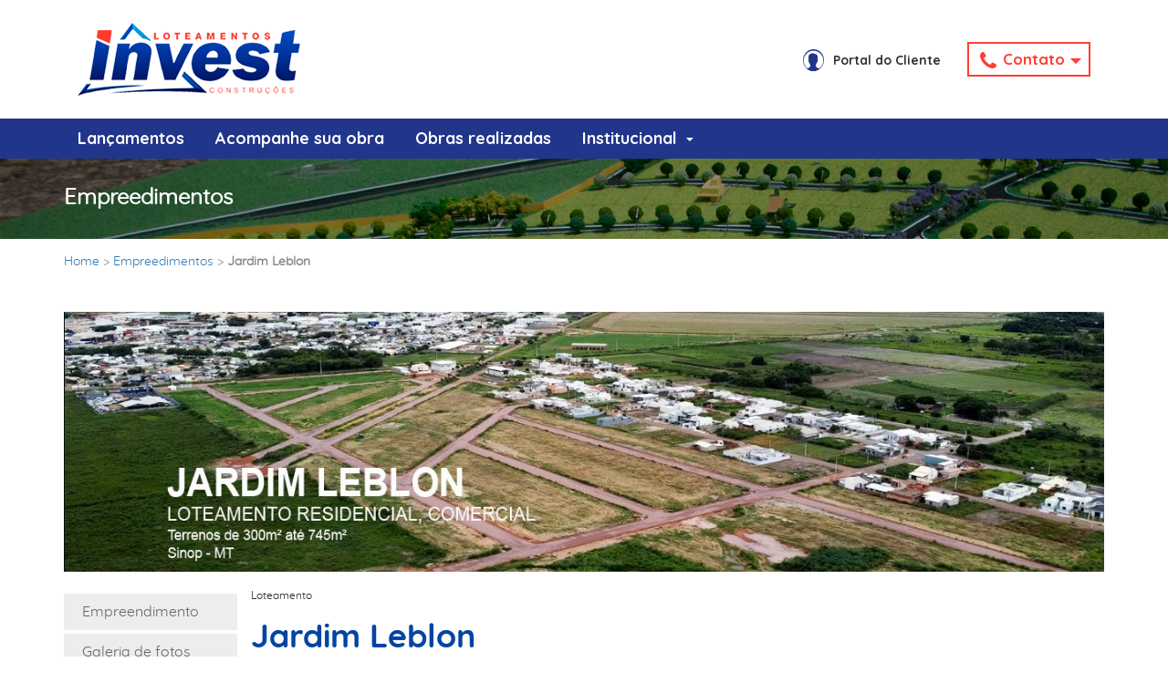

--- FILE ---
content_type: text/html; charset=UTF-8
request_url: https://investloteamentos.com.br/lancamento/3934/jardim-leblon
body_size: 11936
content:

		
		
		
		
		
		
		
		
		
		
		
		
		
		
		
		
		
		
		
		
		
		
		
		
		
		
		
		
		
		
		
		
		
		
		
		<!DOCTYPE html>
<html lang="pt-br" dir="LTR" xmlns="http://www.w3.org/1999/html">
<head>
        <link rel="preconnect" href="https://portal-sub100.s3.amazonaws.com">
    <link rel="preconnect" href="https://s3.amazonaws.com">
    <link rel="preconnect" href="https://www.google.com">
    <link rel="preconnect" href="https://www.google.com.br">
    <link rel="preconnect" href="https://www.google-analytics.com">
    <link rel="preconnect" href="https://maps.googleapis.com">
    <link rel="preconnect" href="https://pageview-notify.rdstation.com.br">
    <link rel="preconnect" href="http://d335luupugsy2.cloudfront.net">
    <link rel="preconnect" href="https://stats.g.doubleclick.net">
    <link rel="preconnect" href="https://api.firefly.chat">
    <link rel="preconnect" href="https://firefly-avatar-images.s3.sa-east-1.amazonaws.com">
    <link rel="preconnect" href="https://socketio.firefly.chat">
    <link rel="preconnect" href="https://www.googleadservices.com">
    <link rel="preconnect" href="https://googleads.g.doubleclick.net">
    <link rel="preconnect" href="https://fonts.googleapis.com">
    <meta charset="UTF-8">
    <meta http-equiv="X-UA-Compatible" content="IE=edge,chrome=1">
    <meta name="viewport" content="width=device-width, initial-scale=1,maximum-scale=1.0, user-scalable=0">

    
            <title>Invest Loteamentos, Colíder - MT</title>
    
            <meta name="description" content="Invest Loteamentos, Colíder - MT">
     
    
    
            <meta name="google-site-verification" content="DQaOThHAp8HiVnYDdxiPd2n_aCEpaKlPoDWXqIfLKIM"/>
    
    
    

    <meta name="author" content="Sub100 Sistemas">
    <meta name="csrf-token" content="EBDW0MDcQDDt1K8mx4yeGTE2BgPTqvRR7AiiqsHb">

                        <meta name="robots" content="index, follow">
            
                
        <link rel="canonical" href="https://investloteamentos.com.br/lancamento/3934/jardim-leblon">
            <link href="https://fonts.googleapis.com/css?family=Lato:400,700" rel="stylesheet">
        <link rel="shortcut icon" href="https://s3.amazonaws.com/sites-sub100/cliente/269/favicon.png">
    <style rel="preload">
:root {--cor-topo: #ffffff; --cor-font-topo: #333333; --cor-button: #ff3e35; --cor-font-pesquisa: #ffffff; --cor-pesquisa: #00000080;  --cor-footer-font: #ffffff; --cor-primaria: #21358b  ; --cor-secundaria: #0045a4  ; --cor-terciaria: #ffffff;   } .header .navbar .d-flex .menu > li .link, .header { color: #333333 !important; } .header, .smaller.header_container { background: #ffffff } #nav-icon0 span { background: #ffffff; } #nav-icon0 section { color: #ffffff; font-weight: 400; margin-left: 40px; font-size: 16px;  } .header .top-menu ul.menu3 > li > a, .header .fones > li a, .header .fones > li, .display-inline i { color: #333333 !important; } .accordion {  background-color: #ffffff;  color: #333333; } li.open { background-color: #ffffff; } li.open .link { border-bottom: none; } .accordion .link { color: #333333;  border-bottom: 1px solid#b2b2b2;  } .accordion .link i { color: #333333; } .accordion .submenu { background-color: #ffffff; } .header_container.smaller { background: #ffffff } .navbar a { color: #333333 !important; } .box_prapida { background: #ffffff; color: #333333 } .client--links a {  color: #1e1e1e !important;  } .navbar-brand span {  color: #1e1e1e !important;  } .client--links a:hover { text-decoration: none; } .header_container .header { background: #ffffff } .header-buttons { background: #21358b; border: 1px solid#21358b } .sp-caption-container { background: #21358b none repeat scroll 0 0 } .sp-left-thumbnails .sp-thumbnail-container, .sp-right-thumbnails .sp-thumbnail-container { background: #0045a4 } .tabs-imoveis ul li { color: #21358b } .tabs-imoveis ul li.active a { color: #21358b  !important; } #result_map .infoWindow .dados_imovel .text strong { color: #21358b } #result_map .slick-next, #result_map .slick-prev { background: #21358b; border: 1px solid#21358b } .lancamentos .m_header span { color: #0045a4 } .lancamentos .m_header i { color: #21358b } #search.mod_03 .pesquisa { background: #00000080 !important; } #search.mod_03 #boxmap, #search.mod_03 .btpesquisa a { background: #00000080 !important } #search.mod_03 #bt_anuncio, #search.mod_03 .exibir p, #search.mod_03 .exibir label, #search.mod_03 .btpesquisa a { color: #ffffff !important; } #search.mod_03 .btpesquisa { background: #00000080 } #search.mod_03 .busca_rapido { background: #00000080 !important; color: #ffffff } #search.mod_03 #busca_negocios li { background: #00000080 !important; } #search.mod_03 #busca_negocios li button { color: #ffffff !important } #search.mod_03 #busca_negocios li.active button { background: #ff3e35 !important; } #search.mod_03 #busca_negocios li.active .arrow-down { border-top-color: #ff3e35 !important } #search.mod_03 .tab-busca-negocio-left .icon-lupa { color: #ffffff !important } .mod_3.header .top-menu > ul.menu3 > li .dropdown-menu > li a { color: #333333 !important } .mod_3.header .top-menu > ul.menu3 > li .dropdown-menu { background: #ffffff !important} #search .botao.btcodigo { background: #ff3e35 !important } #search #busca_negocios li.active .btn-success, #search #busca_negocios li:hover .btn-success { background: #ff3e35 !important; color: #FFFFFF } #search #barra li.active .btn-success { background: #ff3e35; color: #ff3e35 } .lancamentos-carr button.vertodos { background: #ff3e35 !important; } .lancamentos-carr .m_header span::before, .lancamentos .m_header span::before, .super-destaque .m_header span::before, .mais-destaques .m_header span::before { border-color: #21358b } .super-destaque .sp-caption-container::before { border-color: #21358b !important } #super-destaque-mobile ul { background: #21358b } #super-destaque-mobile div { background: #21358b } .mais-destaques button.vertodos { background: #ff3e35 !important } .mais-destaques .m_header span { color: #0045a4 } .mais-destaques .m_header i { color: #0045a4 } .mais-destaques .box-mais-destaques .valor { color: #21358b } .container-fluid.sub-nav { background: #ffffff !important; border-bottom: #333333 2px solid !important } .small button { background: #ff3e35 !important; border-color: #ff3e35 !important } .institucional-home button { background: #ff3e35 !important; border-color: #ff3e35 !important } .institucional-home-23 .icons-home .icons h2 { color: #fff !important; background: #21358b !important } .institucional-home-23 .icons-separator { border-color: #21358b !important } .institucional-home-23 .icons-home i { color: #21358b } .institucional-home-23 .box-simulador > div > div, .institucional-home-23 .box-simulador { border-color: #21358b !important; } .institucional-home-23 .box-texto-simulador h2 { color: #21358b !important } .institucional-home-23 .box-simulador .box-texto-simulador { border-color: #21358b !important } .institucional-home .parceiros { border-color: #21358b !important; } .institucional-home .parceiros .parceiros-title > div { background: #21358b !important }  .footer { background: #21358b !important; color: #ffffff !important } .social_footer { border-top-color: #ff3e35 !important } .footer h3, .footer ul li a { color: #ffffff !important } .footer a, .footer a:hover, .comoChegar, .comoChegar:hover, .footer .display-inline i { color: #ffffff !important } .copyright { background: rgba(255, 255, 255, 0.2) !important; border-color: rgba(255, 255, 255, 0.3) !important } .copyright p { color: #ffffff !important }  h1, h2, h3, h4 { color: var(--header-height); font-weight: bold; } .icons-home .icons h2 { color: #21358b !important } .lista-galeria .row-galeria .lista-galeria-detalhes ul li.valor { color: #21358b } #imv-lista-left div .dados_imovel .text strong { color: #21358b } .bg-button { background: #ff3e35 !important } .bg-primaria { background: #21358b !important } .bg-secondary { background: #0045a4 !important } .bg-tertiary { background: #ffffff !important } .bg-colortop { background: #ffffff  !important; } .cor-button { color: #ff3e35 !important } .cor-primaria { color: #21358b !important } .cor-secondary { color: #0045a4 !important } .cor-tertiary { color: #ffffff !important } .border-button { border-color: #ff3e35 !important } .border-primaria { border-color: #21358b !important } .border-secondary { border-color: #0045a4 !important } .border-tertiary { border-color: #ffffff !important } .abafavoritos { border-left: 14px solid#21358b; box-shadow: 0px 0 0 1px#21358b } .list-imoveis-fav li p span { color: #21358b } .mais-destaques section.imovel ul.slick-dots li.slick-active { background: #ff3e35 !important } .hdi .valor { color: #21358b } .detalhes-imoveis .calculo-square { background: #21358b } .institucional-header { background-image: url('https://s3.amazonaws.com/sites-sub100/cliente/269/background2.png?id=20210609111658') } .search-container-bg-inner { background:  url('https://s3.amazonaws.com/sites-sub100/cliente/269/background.png?id=20210609112544')  center center/cover no-repeat rgba(0,0,0,0); } .overloader { position: fixed; width: 100%; height: 100%; background: #fff; opacity:1; z-index: 2147483646; } .pageloader { position: fixed; top: 36%; left: 50%; opacity: .59; border-radius: 16px; z-index: 2147483647; right: 50%; margin-left: -50px; }
</style>    <link rel="preload" href="/css/app.css" as="style" onload="this.onload=null;this.rel='stylesheet'">
    <link rel="preload" href="/css/main.css" as="style" onload="this.onload=null;this.rel='stylesheet'">
    <link rel="preload" href="/css/myfontastic.css?id=5d676dbac080f82a684d" as="style" onload="this.onload=null;this.rel='stylesheet'">
    <link rel="preload" href="/css/content1.css?id=a05902779d635d7ce835" as="style" onload="this.onload=null;this.rel='stylesheet'">
    <link rel="preload" href="/css/font10.css?id=17de41c60ef430a569d6" as="style" onload="this.onload=null;this.rel='stylesheet'">
    <link rel="preload" href="/css/model10.css?id=7b7388ce1f0125b4621c" as="style" onload="this.onload=null;this.rel='stylesheet'">
        <link rel="preload" href="/modulos/header/css/header10.css?id=e76d1564ec25eeb4fbe1" as="style" onload="this.onload=null;this.rel='stylesheet'">
    <link rel="preload" href="/modulos/footer/css/footer5.css?id=599206cd38bf190ee69b" as="style" onload="this.onload=null;this.rel='stylesheet'">
            <link rel="stylesheet" href="/modulos/institutional/css/institutional1.css?id=d58809442eab06211a37">
    <link rel="stylesheet" href="/conteudo/launch/css/detalhes1.css?id=1e5932e911e6ce0c1604">
    <style>
       .btnEtapa {margin-left:15px;font-size:18px;font-weight: bold;margin-top:10px;border: 1px solid #c8c8c8}
       .btnEtapa.ativo { background-color: var(--cor-button); color: var(--cor-terciaria); border: 1px solid var(--cor-button)}
       .lancamento-page ul.has-ltr{display: grid;grid-template-columns: repeat(3, 1fr);gap: 1rem;list-style: none}
       .lancamento-page [dir="ltr" i] {display: ruby}
    </style>
    <link rel="preload" href="/css/photoswipe.css?id=4e26c896ba02a93c545d" as="style" onload="this.onload=null;this.rel='stylesheet'">
            <script>!function(n){"use strict";n.loadCSS||(n.loadCSS=function(){});var o=loadCSS.relpreload={};if(o.support=function(){var e;try{e=n.document.createElement("link").relList.supports("preload")}catch(t){e=!1}return function(){return e}}(),o.bindMediaToggle=function(t){var e=t.media||"all";function a(){t.addEventListener?t.removeEventListener("load",a):t.attachEvent&&t.detachEvent("onload",a),t.setAttribute("onload",null),t.media=e}t.addEventListener?t.addEventListener("load",a):t.attachEvent&&t.attachEvent("onload",a),setTimeout(function(){t.rel="stylesheet",t.media="only x"}),setTimeout(a,3e3)},o.poly=function(){if(!o.support())for(var t=n.document.getElementsByTagName("link"),e=0;e<t.length;e++){var a=t[e];"preload"!==a.rel||"style"!==a.getAttribute("as")||a.getAttribute("data-loadcss")||(a.setAttribute("data-loadcss",!0),o.bindMediaToggle(a))}},!o.support()){o.poly();var t=n.setInterval(o.poly,500);n.addEventListener?n.addEventListener("load",function(){o.poly(),n.clearInterval(t)}):n.attachEvent&&n.attachEvent("onload",function(){o.poly(),n.clearInterval(t)})}"undefined"!=typeof exports?exports.loadCSS=loadCSS:n.loadCSS=loadCSS}("undefined"!=typeof global?global:this);</script>
     <style rel='preload'>#acompanhe-lista .box-acompanhe .foto{display:none}#equipe h4, .breadcrumb #situacao{display:block!important}.titulo_H{font-size: 24px!important}.institucional-header{background-size:cover!important}.header6 .menu-down-sli .btn{font-size:18px}.header6 ul.dropdown-menu li a{font-weight: 500}.header6 ul.dropdown-menu{background-color: #fff;box-shadow: 0 3px 12px rgb(0 0 0 /10%);border:none}button.btn.btn-default.dropdown-toggle:active,button.btn.btn-default.dropdown-toggle:focus{background-color:#EEEEEE!important;color:#636363}.menu-down-sli button, .menu-down-sli>.dropdown>a{color:#FFFFFF!important;font-weight:700!important}.header6 .barra_color{background-color:#21358b!important}#acompanhe-lista .box-acompanhe .logo{height:333px!important}.logo-footer div{font-size:12px;margin-top:10px}.testimonials .slick-list.draggable{height:auto;min-height:300px}#lancamentos-carrossel ul.slick-dots{display:none!important}#portfolio .obra .lista li .back {height: 78px}.footer h6 {margin-bottom: 15px; padding-left: 20px}#portfolio .obra .lista li .foto {min-height:333px!important}.mais-destaques .m_header div span {text-align: left;}.menu-down-sli{text-align: left}.mais-destaques .box-mais-destaques {margin-bottom: 25px!important}.contact--panel .icone {border:none}.favoriteButton.abafavoritos,.godown,.line,.favoritos{display:none}.footer ul.rede-social li i{width: 55px;line-height: 55px}.box_youtube{margin: 40px 0}.hashtags{border-top:none!important;background:#ffffff}#page-youtube-tv{padding:0}.youtube {background-color: #ffffff;}.parceiros .box{margin-top:10px;margin-bottom:10px}.box_youtube .col-md-7{padding-right: 0!important}.page-youtube-tv{padding:0px!important}.m_header span{font-size: 24px!important;text-align: center;display: block;color: #666!important}.container-fluid.bg-container-institucional{display:none}.no-shadow{box-shadow: 2px 2px 8px -2px #999!important}.breadcrumb{border-bottom: none;padding-bottom: 5px}.banner-lancamento-container{ background:#FFF!important}#equipe h4,.breadcrumb #situacao{display:none}#acompanhe-lista .box-acompanhe .title{height: auto!important}#acompanhe-lista .box-acompanhe a{text-decoration:none}#equipe .photo{background-position:top center}.launchs .m_header{display:none}.footer .box_addaddres:last-child{display:flex}.footer .box_addaddres:last-child{margin-right:0;display:flex}.mais-destaques .m_header{height:15px}.modulo{margin-bottom:40px}.godown{margin:-70px auto;background:#fc7f26!important;border-color#ffffff}.godown i{opacity: 1!important}#lancamentos-carrossel .box-lancamentos .bairro{color:var(--cor-primaria);margin-bottom:0;margin-top:0}.mais-destaques .box-mais-destaques .tipo{margin:0 auto}ul#tabsd.nav li.active{width: auto}.institucional-page .slider-for{background-color:#ededed;border:1px solid #ededed}.lancamento-page .slick-slide{border: none !important}.institucional-full-block p{font-size: 20px;margin-bottom: 110px!important}.hashtags{padding-bottom:0}.hashtags .text-center{margin: -10px 0 25px 0!important}.publicity.modulo{margin-top: 0!important}.institucional-home-23 .box-texto-simulador h2 {color: #284b6e !important;padding-left: 0;border: 0;}.institucional-home .box-simulador p {margin-left: 0;font-size:18px;color: #666;}.institucional-home .round{margin-top:25px;margin-bottom: 10px;}.institucional-home-23 .box-simulador {border-color: #cccccc !important}.footer .box_addaddres:first-child{margin-left:40px}.lancamentos.modulo.search-container-bg-inner{margin-top:0!important}.background_color.articles{margin-bottom:50px}.articles button.ver-todos{background: var(--cor-button);color:#ffffff!important;font-size:16px;line-height:29px;padding-bottom:8px;font-weight:700}.restrita{left:initial;position:absolute;top:72px;z-index:99999;right:470px}.restrita a{background:none!important;color:#222961;font-weight:bold;margin-right:0;top:-10px;position:relative}.background_color.articles .slick-prev,.background_color.articles .slick-next{display:none}.fones_footer{margin-top: 20px}.institucional-home .box-simulador{margin-bottom:0}.background_color.institutional{margin-bottom:40px}.logo-footer{width:22%}.header_container.smaller{border-bottom: 1px solid #c5c5c5}#acompanhe-lista .box-acompanhe .logo {height: 332px}.footer a {margin-top: 10px;margin-left:45px}.footer .rede-social a { margin-left: 15px}.rede-social h3{text-align: center}@media(min-width:768px){ button.btn.btn-default.dropdown-toggle:active,button.btn.btn-default.dropdown-toggle:focus,.btn-default.active,.btn-default:active, .open>.dropdown-toggle.btn-default{background-color:#001a6e!important}.box-logo .parceiro{ margin: 30px 0 0 40px!important;display:block!important}.sociais-footer a i{font-size: 50px} }@media(max-width:760px){.institucional-header h1{margin-top: 30px!important}#lancamentos-carrossel .box-lancamentos .img{background-size: contain;background-repeat: no-repeat;background-color: #f1f1f1}.testimonials .slick-prev {height: 265px;background: none}.testimonials .border{display: none}.box_youtube .col-md-7{padding-right:15px!important;margin-bottom:30px}.box_description{height:397px;margin-bottom:30px}.box_youtube {margin: 0}#page-depoiments{margin-top: 0!important}.background_color.institutional{margin-bottom: 0}.contact.opened .fa.fa-phone{color: #fff}.pull-right {float: right;margin-top: 13px; }.header6 .menu{border-color: #999 !important}.header6{border-bottom:1px solid #ccc}.header6 .contact{border: 1px solid #999;color: #999 !important;top: -5px;} }@media(max-width:768px){.institucional-home .box-simulador{padding:35px 15px 15px}.institucional-home .round{margin-top:0}.institucional-full-block p{font-size:16px;margin-bottom:10px!important;width:100%!important}.launchs .lancamentos{margin-top:10px!important}.launchs-carousel{display:none}.publicity.modulo{display:none}.fixspace{margin-left:0;margin-right:0}.footer .box_addaddres:last-child{display: block}.footer .box_addaddres:first-child{margin-left: 0}.logo-footer{width: 100%}.footer a{margin-top:0;margin-left:0} }</style>
</head>
    <body>

<img class="pageloader" alt="Loading" src="/images/loading.svg"/>
<div class="overloader"></div>
<div class="header6">
    <nav class="Topo top-bar">
        <div class="container">
            <div class="align-items-center d-flex">
                                    <div class="col-xs-6">
                    <a class="TopoLogo" href="https://investloteamentos.com.br"><img class="img-responsive" src="https://s3.amazonaws.com/sites-sub100/cliente/269/logo.png?id=20210609110716"/></a>
                </div>
                <div id="TopoLogo" class="col-xs-6 ">
                    <div class="visible-md visible-lg box_menu">
                        <div class="text-right">
                                                            <a href="https://invest.sistemasgl.com.br/portaldocliente/" target="_blank" class="client--portal"><i class="homeico"></i> Portal do Cliente</a>
                                                                                    <button class="contact"><i class="fa fa-phone"></i>Contato <span class="caret"></span></button>
                                                                                </div>
                    </div>
                                            <div class="contact--panel" style="display: none">
                        
                                
                                <div>
                                                                                                            <div class="icone"><i class="fa fa-phone"></i></div>
                                                                        <p>Alta Floresta - MT</p>                                    <span>(66)</span> 3521-2777
                                                                    </div>
                                
                                <div>
                                                                                                            <div class="icone"><i class="fa fa-phone"></i></div>
                                                                        <p>Colider - MT</p>                                    <span>(66)</span> 3541-3888
                                                                    </div>
                                
                                <div>
                                                                                                            <div class="icone"><i class="fa fa-phone"></i></div>
                                                                        <p>Sinop - MT</p>                                    <span>(66)</span> 3515-6765
                                                                    </div>
                                
                                <div>
                                                                                                            <div class="icone"><i class="fa fa-phone"></i></div>
                                                                        <p>Sorriso - MT</p>                                    <span>(66)</span> 3544-3884
                                                                    </div>
                                                                                    <a href="/institucional#fale-conosco" class="buttonContact"><i class="fa fa-caret-right"></i>&nbsp;&nbsp;<span>Entre em contato conosco<span></a>
                        </div>
                                        <div>
                        <div class="visible-sm visible-xs" style="background:#ccc">
                            <div class="pull-right">
                                <button class="contact" id="fone--mobile-button"><i class="fa fa-phone"></i></button>
                                <button class="menu menu--mobile"><i class="fa fa-bars"></i> <i class="fa fa-times" style="display: none"></i></button>
                                <div class="menu-list" style="display: none;">
                                    <div id="accordion" class="panel-group">
                                                                                 
                                                                                    <div class="panel panel-default">
                                                <div class="panel-heading">
                                                    <h4 class="panel-title">
                                                        <a href="/lancamentos">
                                                            Lançamentos
                                                        </a>
                                                    </h4>
                                                </div>
                                            </div>
                                                                                 
                                         
                                                                                                                                                                    <div class="panel panel-default">
                                                <div class="panel-heading">
                                                    <h4 class="panel-title">
                                                        <a href="/acompanhe-sua-obra">
                                                            Acompanhe sua obra
                                                        </a>
                                                    </h4>
                                                </div>
                                            </div>
                                                                                                                                                                                                                                                    <div class="panel panel-default">
                                                <div class="panel-heading">
                                                    <h4 class="panel-title">
                                                        <a href="/portfolios">
                                                            Obras realizadas
                                                        </a>
                                                    </h4>
                                                </div>
                                            </div>
                                                                                 
                                         
                                         
                                         
                                                                                <div class="panel panel-default Institucional">
                                            <div class="panel-heading">
                                                <h4 class="panel-title">
                                                    <a data-toggle="collapse" data-parent="#accordion"
                                                    href="#collapse4">Institucional
                                                    </a>
                                                </h4>
                                            </div>
                                            <div id="collapse4" class="panel-collapse collapse">
                                                <div class="panel-body">
                                                    <ul>
                                                                                                                                                                            <li class="quemSomos"><a href="/institucional#quem-somos">Quem somos</a></li>
                                                                                                                                                                                                                                                                                                                                                    <li><a href="/equipe">Equipe</a></li>
                                                                                                                                                                            <li><a href="/institucional#localizacao">Localização</a></li>
                                                                                                                                                                                                                                                                                                                                                                                                                                                                                                                                                                                <li class="faleConosco"><a href="/institucional#fale-conosco">Fale Conosco</a></li>
                                                                                                                                                                    </ul>
                                                </div>
                                            </div>
                                        </div>

                                        
                                        
                                        <div class="panel panel-default favoritos">
                                            <div class="panel-heading">
                                                <h4 class="panel-title">
                                                    <a href="/imoveis/favoritos">
                                                        <i class="valentine-heart" style="margin-right: 7px; margin-left: -2px"></i> <span class="texto"> Imóveis</span> favoritos <div  class="abafavoritos"> <div class="num">( <span>0</span> )</div></div>
                                                    </a>
                                                </h4>
                                            </div>
                                        </div>
                                                                                    <style> .homeico:before { color:var(--cor-primaria) }</style>
                                            <div class="panel panel-default">
                                                <div class="panel-heading">
                                                    <h4 class="panel-title">
                                                        <a href="https://invest.sistemasgl.com.br/portaldocliente/" target="_blank"
                                                        class="client--portal"><i class="homeico"></i> Portal do Cliente
                                                        </a>
                                                    </h4>
                                                </div>
                                            </div>
                                                                            </div>
                                </div>
                            </div>
                        </div>
                    </div>
                </div>
            </div>
        </div>
        <div class="barra_color">
            <div class="container visible-md visible-lg">
                <div class="menu-down-sli" style="display: block">
                    
                                        
                       
                        <div class="dropdown">
                            <a href="/lancamentos" class="btn btn-default dropdown-toggle">Lançamentos</a>
                        </div>
                                                                                                                                                      
                        <div class="dropdown">
                            <a href="/acompanhe-sua-obra" class="btn btn-default dropdown-toggle">Acompanhe sua obra</a>
                        </div>
                                                                                                        <div class="dropdown">
                            <button class="btn btn-default dropdown-toggle" type="button" onclick="location.href='/portfolios'">
                                Obras realizadas
                            </button>
                        </div>
                                                                                 
                     

                                        <div class="dropdown Institucional">
                        <button class="btn btn-default dropdown-toggle" type="button" id="dropdownMenu1" data-toggle="dropdown" aria-haspopup="true" aria-expanded="true">
                            Institucional <span class="caret"></span>
                        </button>
                        <ul class="dropdown-menu" aria-labelledby="dropdownMenu1">
                                                                                        <li class="quemSomos"><a href="/institucional#quem-somos">Quem somos</a></li>
                                                                                                                                                                            <li><a href="/equipe">Equipe</a></li>
                                                                                        <li><a href="/institucional#localizacao">Localização</a></li>
                                                                                                                                                                                                                                                                                        <li><a href="/institucional#fale-conosco">Fale Conosco</a></li>
                                                                                </ul>
                    </div>

                    

                    <div class="favoriteButton abafavoritos">
                        <i class="valentine-heart"></i> <span class="texto"> Imóveis</span> Favoritos
                        <div class="num">( <span>0</span> )</div>
                        <div class="links tab-right hidden-sm hidden-md" style="display: none;">
                            <div>
                                <ul class="list-imoveis-fav"></ul>
                                <p id="ver-todos" class="fav_footer">
                                    <a href="https://investloteamentos.com.br/imoveis/favoritos" class="col-md-12 btn btn-warning pull-right">Ver todos</a>
                                </p>
                            </div>
                        </div>
                    </div>

                </div>
            </div>
        </div>
    </nav>
</div>

        <div class="container-fluid institucional-header" id="quem-somos">
        <div class="container"><div class="titulo_H"><i class="wb-chevron-right"></i> Empreedimentos</div></div>
    </div>
            <div class="container-fluid breadcrumb">
            <div class="container"><span><a href="/">Home</a> > <a href="/lancamentos">Empreedimentos</a> > <strong>Jardim Leblon</strong></span></div>
        </div>
        <div class="container-fluid">
            <div class="container banner-lancamento-container">
                                    <img src="https://s3.amazonaws.com/sites-sub100/lancamento/269/3934/15810.jpg?id=20220905174505" class="banner-lancamento "/>
                    <img src="https://s3.amazonaws.com/sites-sub100/lancamento/269/3934/15810.jpg?id=20220905174505 " class="blur hidden-xs hidden-sm"/>
                            </div>
        </div>
        <div class="container-fluid institucional-page lancamento-page ">
            <div class="container">
                <div class="col-md-2 nopadding-l container-menu-institucional">
                    <ul class="menu-institucional nopadding-l hidden-xs hidden-sm">
                                                                            <li class="menu_sobre"><a href="#sobre">Empreendimento</a></li>
                                                                                                    <li class="menu_galeria"><a href="#galeria-de-fotos">Galeria de fotos</a></li>
                                                                                                    <li class="menu_video"><a href="#video">Vídeo</a></li>
                                                                                                                            <li class="menu_mapa"><a href="#mapa-de-localizacao">Mapa de localização</a></li>
                                                                        <li class="tit_atendimento"><a href="#atendimento">Atendimento</a></li>
                    </ul>
                </div>
                <div class="col-md-10">
                    <a style="display:none" href="https://investloteamentos.com.br/empreendimentos" class="button small">Voltar</a>
                    <h5>Loteamento</h5>                    <h1 style="display:none"></h1>
                    <div class="details_body">
                        <div class="c12 cols first" id="sobre">
                            <h1 class="font-bold">Jardim Leblon</h1>                            <h4>Loteamento Residencial</h4>                                                        <p></p>
                                                                                    <p><p>Descubra o Jardim Leblon, o loteamento dos seus sonhos em Sinop-MT! Localizado proximo ao Shopping, oferecemos terrenos comerciais e residenciais a partir de 300m&sup2; em uma localiza&ccedil;&atilde;o privilegiada. Com infraestrutura completa e obras em fase avan&ccedil;ada, voc&ecirc; poder&aacute; desfrutar de uma qualidade excepcional e execu&ccedil;&atilde;o Transterra. Sua valoriza&ccedil;&atilde;o est&aacute; garantida! Aproveite a oportunidade de financiamento pr&oacute;prio, direto com a incorporadora, tornando o seu investimento ainda mais acess&iacute;vel. A INVEST Loteamentos e Constru&ccedil;&otilde;es est&aacute; h&aacute; mais de 20 anos no mercado, construindo bons neg&oacute;cios e trazendo excelentes oportunidades para voc&ecirc;.</p>

<p>N&atilde;o perca tempo! Entre em contato com nossa Central de Vendas no n&uacute;mero (66) 99242-1066 e garanta seu lugar no Jardim Leblon. Venha viver com o conforto e praticidade, em um empreendimento que oferece localiza&ccedil;&atilde;o estrat&eacute;gica, infraestrutura completa e qualidade de vida.</p></p>
                                                        <hr/>
                        </div>
                                                                            <div class="c12 cols first" id="galeria">
                                <h3 id="galeria-de-fotos">Galeria de fotos</h3>
                                <ul id="tabsd" class="nav col_1">
                                                                        <li class=""><a id="tabfotos" href="#0a" data-toggle="tab"><i class="icon-camera"></i>
                                            <span class="hidden-xs">FOTOS</span></a></li>
                                                                                                                                                                                </ul>
                                <div class=" tab-pane" id="0a">                                    
                                                                            <div class="c12 cols first gallery left">
                                                                                            <div class="slider-for my-gallery" itemscope itemtype="http://schema.org/ImageGallery">
                                                                                                            <figure itemprop="associatedMedia" itemscope itemtype="http://schema.org/ImageObject">
                                                            <a data-size="1200x800" href="https://s3.amazonaws.com/sites-sub100/galerias/269/10508/modal_f80688.jpg?id=20220905174555">
                                                                <img class="rsTmb" src="https://s3.amazonaws.com/sites-sub100/galerias/269/10508/modal_f80688.jpg?id=20220905174555" alt=""/>
                                                            </a>
                                                                                                                            <figcaption style="display:none"></figcaption>
                                                                                                                    </figure>
                                                                                                                                                                    <figure itemprop="associatedMedia" itemscope itemtype="http://schema.org/ImageObject">
                                                            <a data-size="1200x800" href="https://s3.amazonaws.com/sites-sub100/galerias/269/10508/modal_f80689.jpg?id=20220905174555">
                                                                <img class="rsTmb" src="https://s3.amazonaws.com/sites-sub100/galerias/269/10508/modal_f80689.jpg?id=20220905174555" alt=""/>
                                                            </a>
                                                                                                                            <figcaption style="display:none"></figcaption>
                                                                                                                    </figure>
                                                                                                                                                            </div>
                                                                                                                                                                                                    <div  class="slider-nav">
                                                                                                            <div><img src="https://s3.amazonaws.com/sites-sub100/galerias/269/10508/p_f80688.jpg?id=20220905174555"></div>
                                                                                                            <div><img src="https://s3.amazonaws.com/sites-sub100/galerias/269/10508/p_f80689.jpg?id=20220905174555"></div>
                                                                                                    </div>
                                                                                    </div>
                                                                    </div>
                                 
                                    <style>.institucional-page .slider-for {border-top: none!important;}</style>
                                                                <div class=" tab-pane" id="1a" style="height:0px; overflow:hidden">
                                                                    </div>
                                <div class="tab-pane " id="2a" style="height:0px; overflow:hidden">
                                                                    </div>
                                <div class="tab-pane" id="3a" style="height:0px; overflow:hidden">
                                                                    </div>
                            </div>
                                                                                                    <div class="c12 cols first" id="video">
                                <h3 id="video">Vídeo</h3>
                                                                    <div class="c8 cols first">
                                        <object width="100%" height="525">
                                            <param name="movie" value="https://www.youtube.com/v/https://www.youtube.com/shorts/R_u7cjzqEjQ?version=3&amp;hl=en_US&amp;rel=0"></param>
                                            <param name="allowFullScreen" value="true"></param>
                                            <param name="allowscriptaccess" value="always"></param>
                                            <param name="wmode" value="transparent"></param>
                                            <embed src="https://www.youtube.com/v/https://www.youtube.com/shorts/R_u7cjzqEjQ?version=3&amp;hl=en_US&amp;rel=0" type="application/x-shockwave-flash" width="100%" height="525" allowscriptaccess="always" wmode="transparent" allowfullscreen="true"></embed>
                                        </object>
                                    </div>
                                    <div class="c4 cols last">
                                        <h3>Cronograma de Obras</h3>
                                        <p>Jardim Leblon em Sinop-MT est&aacute; na fase final para entrega do Bairro, falta apenas a rede eletrica com ilumina&ccedil;&atilde;o p&uacute;blica&nbsp; e vistorias para liberar a constru&ccedil;&atilde;o dos sonhos na area nobre da cidade.</p>                                    </div>
                                                                <hr/>
                            </div>
                                                                                                                                                                         
                            <div class="c12 cols first" id="mapa">
                                <h3 id="mapa-de-localizacao" style="float: left; width: 100%; margin-bottom:40px">Mapa de Localização</h3>
                                <input type="hidden" name="b_streetView" id="b_streetView" value=""/>
                                <ul class="hidden">
                                    <li id="marker_mapa">/images/marker.png</li>
                                                                        <li id="logotipo_mapa"></li>
                                    <li id="titulo_mapa">Jardim Leblon</li>
                                    <li id="texto_mapa">
                                                                                                                            Rua das Aroeiras, 617
                                            <br>
                                                                                                                            Setor Comercial
                                            -
                                                                                                                            Sinop - MT
                                                                            </li>
                                    <li id="coordenadas_mapa">-11.883831072443146, -55.49174624440505</li>
                                </ul>
                                <div class="box-google" id="mapatag">
                                    <div class="imagem">
                                        <div class="balao">
                                            <i class="fa fa-fw fa-map-marker"></i>
                                            <span>
                                                <style> .detalhes-imoveis .box-google .balao .fa-map-marker { top: -10px } </style>Jardim Leblon<br>Setor Comercial<br>Sinop - MT                                            </span>
                                            <button id="localizacao" type="button" class="btn btn-default clique">Clique para abrir o mapa</button>
                                            <div class="seta-baixo"></div>
                                        </div>
                                    </div>
                                </div>
                                                                <hr/>
                            </div>
                                                                                                    <div class="c12 cols first" id="atendimento">
                            <h3 id="atendimento">Atendimento</h3>
                            <p>Utilize o formulário abaixo para entrar em contato.</p>
                            <div class="overlay"></div>
                            <form id="FormLancamentos" method="post" onsubmit="return false" class="forms form-horizontal">
                                <input type="hidden" name="tipo_mail" id="tipo_mail" value="lancamentos"/>
                                <input type="hidden" name="titulo" id="titulo" value="Jardim Leblon">
                                <input type="hidden" name="destino" id="destino" value="ARQUITETOELIAS@OUTLOOK.COM.BR">
                                                                <div class="form-group">
                                    <div class="col-sm-6 col-md-6">
                                        <input name="nome" type="text" id="nome" placeholder="Nome" class="form-control">
                                    </div>
                                    <div class="col-sm-6 col-md-6">
                                        <input name="email" class="form-control" type="text" id="email" placeholder="E-mail">
                                    </div>
                                </div>
                                <div class="form-group">
                                    <div class="col-sm-3 col-md-3">
                                        <input name="telefone" type="text" class="form-control" id="telefone"  placeholder="Telefone">
                                    </div>
                                    <div class="col-sm-3 col-md-3">
                                        <input name="celular" type="text" class="form-control" id="celular" placeholder="Celular">
                                    </div>
                                    <div class="col-sm-3 col-md-3">
                                        <input name="cidade" type="text" class="form-control" id="cidade" placeholder="Cidade">
                                    </div>
                                    <div class="col-sm-3 col-md-3">
                                        <select class="form-control" name="uf" id="uf">
                                                                                                                                            <option value="'AC'">Acre</option>
                                                                                                                                            <option value="'AL'">Alagoas</option>
                                                                                                                                            <option value="'AM'">Amazonas</option>
                                                                                                                                            <option value="'BA'">Bahia</option>
                                                                                                                                            <option value="'CE'">Ceará</option>
                                                                                                                                            <option value="'DF'">Distrito Federal</option>
                                                                                                                                            <option value="'ES'">Espírito Santo</option>
                                                                                                                                            <option value="'GO'">Goiás</option>
                                                                                                                                            <option value="'MA'">Maranhão</option>
                                                                                                                                            <option value="'MG'">Minas Gerais</option>
                                                                                                                                            <option value="'MS'">Mato Grosso do Sul</option>
                                                                                                                                            <option value="'MT'">Mato Grosso</option>
                                                                                                                                            <option value="'PA'">Pará</option>
                                                                                                                                            <option value="'PB'">Paraíba</option>
                                                                                                                                            <option value="'PR'">Paraná</option>
                                                                                                                                            <option value="'PE'">Pernambuco</option>
                                                                                                                                            <option value="'PI'">Piauí</option>
                                                                                                                                            <option value="'RJ'">Rio de Janeiro</option>
                                                                                                                                            <option value="'RN'">Rio Grande do Norte</option>
                                                                                                                                            <option value="'RO'">Rondônia</option>
                                                                                                                                            <option value="'RR'">Roraima</option>
                                                                                                                                            <option value="'RS'">Rio Grande do Sul</option>
                                                                                                                                            <option value="'SC'">Santa Catarina</option>
                                                                                                                                            <option value="'SP'">São Paulo</option>
                                                                                                                                            <option value="'SE'">Sergipe</option>
                                                                                                                                            <option value="'TO'">Tocantins</option>
                                                                                    </select>
                                    </div>
                                </div>
                                <div class="form-group ">
                                    <div class="col-sm-12 col-md-12"> <textarea name="mensagem" id="mensagem" class="form-control" placeholder="Mensagem"></textarea></div>
                                </div>
                                                                    <div class="form-group captcha">
                                        <div class="col-sm-3 col-md-1">
                                                                                            <div class="img">
                                                    <div class="g-recaptcha" data-sitekey="6Lfvpz4UAAAAAFvVhQAyZpqGgV0UGNBgRjmlHpoq"></div>
                                                </div>
                                                                                    </div>
                                    </div>
                                    <hr style="border-bottom: 1px solid #DDD; margin-top: -10px;"></hr>
                                                                <div class="form-group">
                                    <div class="col-sm-6 col-md-6">
                                        <div class="checkbox">
                                            <label for="newsletter">
                                                <input id="newsletter" type="checkbox" class="" name="newsletter"  checked="checked"  value="1"/>
                                                Desejo receber informações de
                                                <strong> Invest Loteamentos </strong>
                                            </label>
                                        </div>
                                    </div>
                                    <div class="col-sm-6 col-md-6">
                                        <button type="submit" name="Button" class="btn btn-danger pull-right">Enviar</button>
                                    </div>
                                </div>
                                <div class="hidden">
                                    <input type="reset" id="reset_form"/>
                                </div>
                            </form>
                        </div>
                    </div>
                </div>
            </div>
        </div>
        <a id="swip-img-download" download href="#"></a>
        <div class="pswp" tabindex="-1" role="dialog" aria-hidden="true">
    <div class="pswp__bg"></div>
    <div class="pswp__scroll-wrap">
        <div class="pswp__container">
            <div class="pswp__item"></div>
            <div class="pswp__item"></div>
            <div class="pswp__item"></div>
        </div>
        <div class="pswp__ui pswp__ui--hidden">
            <div class="pswp__top-bar">
                <div class="pswp__counter"></div>
                <button class="pswp__button pswp__button--close" title="Fechar (Esc)"></button>
                <button class="pswp__button pswp__button--share" title="Compartilhar"></button>
                <button class="pswp__button bt-download" title="Download"><i class="fa fa-download" aria-hidden="true"></i></button>
                <button class="pswp__button pswp__button--fs" title="Tela cheia"></button>
                <button class="pswp__button pswp__button--zoom" title="Zoom"></button>
                <div class="pswp__preloader">
                    <div class="pswp__preloader__icn">
                        <div class="pswp__preloader__cut"><div class="pswp__preloader__donut"></div></div>
                    </div>
                </div>
            </div>
            <div class="pswp__share-modal pswp__share-modal--hidden pswp__single-tap"><div class="pswp__share-tooltip"></div></div>
            <button class="pswp__button pswp__button--arrow--left" title="Anterior"></button>
            <button class="pswp__button pswp__button--arrow--right" title="Próxima"></button>
            <div class="pswp__caption"><div class="pswp__caption__center"></div></div>
        </div>
    </div>
</div>
        <div class="clearfix"></div>
<div class="container-fluid footer">
    <div class="container">
        <div class="row">
            <div class="col-sm-12 col-md-3 col-lg-3 logo-footer">
                    <img class="img-responsive lazyload" data-src="https://s3.amazonaws.com/sites-sub100/cliente/269/rodape.png?id=20210609110816">
                                            <div>CRECI 0973-J</div>
                                </div>
                            <div>
                                                                    <div class="box_addaddres nopadding">
                            <h3>Endereço <span> </span></h3>
                            <p class="font-12 addaddres">
                                Rua das Aroeiras
                                , 617 
                                <br/>
                                
                                
                            Setor Comercial
                             - CEP 78550-224
                            <br/>
                            Sinop
                             - MT
                        </div>
                    
                                            <div class="box_addaddres nopadding">
                                                    </div>
                                    </div>
                                    <div class="box-logo">
                                            </div>
                            <ul class="rede-social">
                    <h6 class="font-12">Redes Sociais</h6>
                                            <li><a href="https://www.facebook.com/InvestLoteamentos" rel="noopener" target="_blank"><i class="fa fa-facebook cor-primaria"></i></a></li>
                                            <li><a href="https://www.instagram.com/investloteamentos" rel="noopener" target="_blank"><i class="fa fa-instagram cor-primaria"></i></a></li>
                                            <li><a href="https://www.youtube.com/channel/UCSjgWVlHm42iaTft-nlzbuw" rel="noopener" target="_blank"><i class="fa fa-youtube cor-primaria"></i></a></li>
                                    </ul>
                       
        </div>
                <div class="row copyright" style="display:none">
            <div class="col-md-10  col-sm-9">
                <p class="pull-left">
                    Invest Loteamentos ©2021. Todos os direitos reservados.
                </p>
            </div>
            <div class="col-md-2  col-sm-3 nopadding">
                <a href="https://sub100sistemas.com.br" target="_blank">
                    <img class="lazyload" data-src="/images/credit.png" style="vertical-align:sub;margin-left: 5px;">
                </a>
            </div>
        </div>
                            <div class="row copyright_mod5">
                <div class="pull-left col-md-6 ">
                    <p class="pull-left">
                        Invest Loteamentos ©2021. Todos os direitos reservados.
                    </p>
                </div>
                <div class="pull-right col-md-5">
                    <a href="https://sub100sistemas.com.br/" alt="corretores-imobiliárias-loteadoras-incorporadora" title="Desenvolvedor sistema para corretores, imobiliárias, loteadoras e incorporadoras" target="_blank">
                        <p> Desenvolvedor <img class="lazyload" data-src="/images/credit.png" style="vertical-align:sub;margin-left: 5px;"></p>
                    </a>
                </div>
            </div>
            </div>
    <div class="scroll-top-wrapper">
        <span class="scroll-top-inner">
        <img class="lazyload" data-src="/images/scroll-top.png" style="display:none">
        <i class="icon-upload"></i>
        </span>
    </div>
</div>
    <script>
        var time_pageloader = 2000,
            time_lazyload   = 1500,
            time_favorito   = 8000,

            time_header     = 1500,
            time_footer     = null,

            time_filtro     = 3000,
            time_filtro2    = 4500,

            time_launch     = 1000,
            time_corousel   = 4000,

            time_super      = 3000,
            time_sales      = 3000,
            time_rental     = 3500,
            time_season     = 4000;
    </script>
    <script src="/js/jquery.js?id=11ff4f44163ab19973f1"></script>
    <script src="/js/app.js?id=3290c675dcc1a3ed464a"></script>
    <script src="/js/all.js?id=97d4466a1d42f2826231"></script>
    <script src="/js/slick.js?id=04235b9e202422fe4e0f"></script>
    <script src="/js/lazyload.js?id=a800f58fe27c79b818e3"></script>
        <script src="https://investloteamentos.com.br/js/photoswipe.js"></script>
    <script src="https://investloteamentos.com.br/js/photoswipe-ui-default.js"></script>
    <script src="https://maps.googleapis.com/maps/api/js" type="text/javascript"></script>
    <script src="https://investloteamentos.com.br/js/jquery.form.js"></script>
    <script src="https://investloteamentos.com.br/js/lancamentos.js"></script>
    <script src="https://investloteamentos.com.br/conteudo/launch/js/detalhes1.js"></script>
            <script src='https://www.google.com/recaptcha/api.js'></script>
        <script>
        document.querySelectorAll('.lancamento-page ul').forEach((ul) => {
            if (ul.querySelector('[dir="ltr"]')) {
                ul.classList.add('has-ltr');
            }
        });
        const box = document.querySelector('#etapa .box');
        const linhas = document.querySelectorAll('#etapa .linha_etapa');
        if (linhas.length < 10) {
            box.classList.add('no-scrollbar');
        } else {
            box.style.overflowY = 'scroll'; 
        }
    </script>
    <script src="https://investloteamentos.com.br/modulos/header/js/header10.js"></script>
    <script src="/modulos/footer/js/footer5.js?id=72ec7c774ffd98881ee2" async></script>
                        
            <noscript><link rel="stylesheet" href="/css/app.css"></noscript>
            <noscript><link rel="stylesheet" href="/css/main.css"></noscript>
            <noscript><link rel="stylesheet" href="/css/content1.css?id=a05902779d635d7ce835"></noscript>
            <noscript><link rel="stylesheet" href="/css/myfontastic.css?id=5d676dbac080f82a684d"></noscript>
            <noscript><link rel="stylesheet" href="/css/font10.css?id=17de41c60ef430a569d6"></noscript>
            <noscript><link rel="stylesheet" href="/css/model10.css?id=7b7388ce1f0125b4621c"></noscript>
            <noscript><link rel="stylesheet" href="/css/grid.css?id=67dce2f6ad3059bbcb47"></noscript>
            <noscript><link rel="stylesheet" href="/modulos/header/css/header10.css?id=e76d1564ec25eeb4fbe1"></noscript>
            <noscript><link rel="stylesheet" href="/modulos/footer/css/footer5.css?id=599206cd38bf190ee69b"></noscript>
                    <noscript><link rel="stylesheet" href="/css/photoswipe.css?id=4e26c896ba02a93c545d"></noscript>

</body>
</html>

--- FILE ---
content_type: text/html; charset=utf-8
request_url: https://www.google.com/recaptcha/api2/anchor?ar=1&k=6Lfvpz4UAAAAAFvVhQAyZpqGgV0UGNBgRjmlHpoq&co=aHR0cHM6Ly9pbnZlc3Rsb3RlYW1lbnRvcy5jb20uYnI6NDQz&hl=en&v=PoyoqOPhxBO7pBk68S4YbpHZ&size=normal&anchor-ms=20000&execute-ms=30000&cb=3fs393p6iwf7
body_size: 49305
content:
<!DOCTYPE HTML><html dir="ltr" lang="en"><head><meta http-equiv="Content-Type" content="text/html; charset=UTF-8">
<meta http-equiv="X-UA-Compatible" content="IE=edge">
<title>reCAPTCHA</title>
<style type="text/css">
/* cyrillic-ext */
@font-face {
  font-family: 'Roboto';
  font-style: normal;
  font-weight: 400;
  font-stretch: 100%;
  src: url(//fonts.gstatic.com/s/roboto/v48/KFO7CnqEu92Fr1ME7kSn66aGLdTylUAMa3GUBHMdazTgWw.woff2) format('woff2');
  unicode-range: U+0460-052F, U+1C80-1C8A, U+20B4, U+2DE0-2DFF, U+A640-A69F, U+FE2E-FE2F;
}
/* cyrillic */
@font-face {
  font-family: 'Roboto';
  font-style: normal;
  font-weight: 400;
  font-stretch: 100%;
  src: url(//fonts.gstatic.com/s/roboto/v48/KFO7CnqEu92Fr1ME7kSn66aGLdTylUAMa3iUBHMdazTgWw.woff2) format('woff2');
  unicode-range: U+0301, U+0400-045F, U+0490-0491, U+04B0-04B1, U+2116;
}
/* greek-ext */
@font-face {
  font-family: 'Roboto';
  font-style: normal;
  font-weight: 400;
  font-stretch: 100%;
  src: url(//fonts.gstatic.com/s/roboto/v48/KFO7CnqEu92Fr1ME7kSn66aGLdTylUAMa3CUBHMdazTgWw.woff2) format('woff2');
  unicode-range: U+1F00-1FFF;
}
/* greek */
@font-face {
  font-family: 'Roboto';
  font-style: normal;
  font-weight: 400;
  font-stretch: 100%;
  src: url(//fonts.gstatic.com/s/roboto/v48/KFO7CnqEu92Fr1ME7kSn66aGLdTylUAMa3-UBHMdazTgWw.woff2) format('woff2');
  unicode-range: U+0370-0377, U+037A-037F, U+0384-038A, U+038C, U+038E-03A1, U+03A3-03FF;
}
/* math */
@font-face {
  font-family: 'Roboto';
  font-style: normal;
  font-weight: 400;
  font-stretch: 100%;
  src: url(//fonts.gstatic.com/s/roboto/v48/KFO7CnqEu92Fr1ME7kSn66aGLdTylUAMawCUBHMdazTgWw.woff2) format('woff2');
  unicode-range: U+0302-0303, U+0305, U+0307-0308, U+0310, U+0312, U+0315, U+031A, U+0326-0327, U+032C, U+032F-0330, U+0332-0333, U+0338, U+033A, U+0346, U+034D, U+0391-03A1, U+03A3-03A9, U+03B1-03C9, U+03D1, U+03D5-03D6, U+03F0-03F1, U+03F4-03F5, U+2016-2017, U+2034-2038, U+203C, U+2040, U+2043, U+2047, U+2050, U+2057, U+205F, U+2070-2071, U+2074-208E, U+2090-209C, U+20D0-20DC, U+20E1, U+20E5-20EF, U+2100-2112, U+2114-2115, U+2117-2121, U+2123-214F, U+2190, U+2192, U+2194-21AE, U+21B0-21E5, U+21F1-21F2, U+21F4-2211, U+2213-2214, U+2216-22FF, U+2308-230B, U+2310, U+2319, U+231C-2321, U+2336-237A, U+237C, U+2395, U+239B-23B7, U+23D0, U+23DC-23E1, U+2474-2475, U+25AF, U+25B3, U+25B7, U+25BD, U+25C1, U+25CA, U+25CC, U+25FB, U+266D-266F, U+27C0-27FF, U+2900-2AFF, U+2B0E-2B11, U+2B30-2B4C, U+2BFE, U+3030, U+FF5B, U+FF5D, U+1D400-1D7FF, U+1EE00-1EEFF;
}
/* symbols */
@font-face {
  font-family: 'Roboto';
  font-style: normal;
  font-weight: 400;
  font-stretch: 100%;
  src: url(//fonts.gstatic.com/s/roboto/v48/KFO7CnqEu92Fr1ME7kSn66aGLdTylUAMaxKUBHMdazTgWw.woff2) format('woff2');
  unicode-range: U+0001-000C, U+000E-001F, U+007F-009F, U+20DD-20E0, U+20E2-20E4, U+2150-218F, U+2190, U+2192, U+2194-2199, U+21AF, U+21E6-21F0, U+21F3, U+2218-2219, U+2299, U+22C4-22C6, U+2300-243F, U+2440-244A, U+2460-24FF, U+25A0-27BF, U+2800-28FF, U+2921-2922, U+2981, U+29BF, U+29EB, U+2B00-2BFF, U+4DC0-4DFF, U+FFF9-FFFB, U+10140-1018E, U+10190-1019C, U+101A0, U+101D0-101FD, U+102E0-102FB, U+10E60-10E7E, U+1D2C0-1D2D3, U+1D2E0-1D37F, U+1F000-1F0FF, U+1F100-1F1AD, U+1F1E6-1F1FF, U+1F30D-1F30F, U+1F315, U+1F31C, U+1F31E, U+1F320-1F32C, U+1F336, U+1F378, U+1F37D, U+1F382, U+1F393-1F39F, U+1F3A7-1F3A8, U+1F3AC-1F3AF, U+1F3C2, U+1F3C4-1F3C6, U+1F3CA-1F3CE, U+1F3D4-1F3E0, U+1F3ED, U+1F3F1-1F3F3, U+1F3F5-1F3F7, U+1F408, U+1F415, U+1F41F, U+1F426, U+1F43F, U+1F441-1F442, U+1F444, U+1F446-1F449, U+1F44C-1F44E, U+1F453, U+1F46A, U+1F47D, U+1F4A3, U+1F4B0, U+1F4B3, U+1F4B9, U+1F4BB, U+1F4BF, U+1F4C8-1F4CB, U+1F4D6, U+1F4DA, U+1F4DF, U+1F4E3-1F4E6, U+1F4EA-1F4ED, U+1F4F7, U+1F4F9-1F4FB, U+1F4FD-1F4FE, U+1F503, U+1F507-1F50B, U+1F50D, U+1F512-1F513, U+1F53E-1F54A, U+1F54F-1F5FA, U+1F610, U+1F650-1F67F, U+1F687, U+1F68D, U+1F691, U+1F694, U+1F698, U+1F6AD, U+1F6B2, U+1F6B9-1F6BA, U+1F6BC, U+1F6C6-1F6CF, U+1F6D3-1F6D7, U+1F6E0-1F6EA, U+1F6F0-1F6F3, U+1F6F7-1F6FC, U+1F700-1F7FF, U+1F800-1F80B, U+1F810-1F847, U+1F850-1F859, U+1F860-1F887, U+1F890-1F8AD, U+1F8B0-1F8BB, U+1F8C0-1F8C1, U+1F900-1F90B, U+1F93B, U+1F946, U+1F984, U+1F996, U+1F9E9, U+1FA00-1FA6F, U+1FA70-1FA7C, U+1FA80-1FA89, U+1FA8F-1FAC6, U+1FACE-1FADC, U+1FADF-1FAE9, U+1FAF0-1FAF8, U+1FB00-1FBFF;
}
/* vietnamese */
@font-face {
  font-family: 'Roboto';
  font-style: normal;
  font-weight: 400;
  font-stretch: 100%;
  src: url(//fonts.gstatic.com/s/roboto/v48/KFO7CnqEu92Fr1ME7kSn66aGLdTylUAMa3OUBHMdazTgWw.woff2) format('woff2');
  unicode-range: U+0102-0103, U+0110-0111, U+0128-0129, U+0168-0169, U+01A0-01A1, U+01AF-01B0, U+0300-0301, U+0303-0304, U+0308-0309, U+0323, U+0329, U+1EA0-1EF9, U+20AB;
}
/* latin-ext */
@font-face {
  font-family: 'Roboto';
  font-style: normal;
  font-weight: 400;
  font-stretch: 100%;
  src: url(//fonts.gstatic.com/s/roboto/v48/KFO7CnqEu92Fr1ME7kSn66aGLdTylUAMa3KUBHMdazTgWw.woff2) format('woff2');
  unicode-range: U+0100-02BA, U+02BD-02C5, U+02C7-02CC, U+02CE-02D7, U+02DD-02FF, U+0304, U+0308, U+0329, U+1D00-1DBF, U+1E00-1E9F, U+1EF2-1EFF, U+2020, U+20A0-20AB, U+20AD-20C0, U+2113, U+2C60-2C7F, U+A720-A7FF;
}
/* latin */
@font-face {
  font-family: 'Roboto';
  font-style: normal;
  font-weight: 400;
  font-stretch: 100%;
  src: url(//fonts.gstatic.com/s/roboto/v48/KFO7CnqEu92Fr1ME7kSn66aGLdTylUAMa3yUBHMdazQ.woff2) format('woff2');
  unicode-range: U+0000-00FF, U+0131, U+0152-0153, U+02BB-02BC, U+02C6, U+02DA, U+02DC, U+0304, U+0308, U+0329, U+2000-206F, U+20AC, U+2122, U+2191, U+2193, U+2212, U+2215, U+FEFF, U+FFFD;
}
/* cyrillic-ext */
@font-face {
  font-family: 'Roboto';
  font-style: normal;
  font-weight: 500;
  font-stretch: 100%;
  src: url(//fonts.gstatic.com/s/roboto/v48/KFO7CnqEu92Fr1ME7kSn66aGLdTylUAMa3GUBHMdazTgWw.woff2) format('woff2');
  unicode-range: U+0460-052F, U+1C80-1C8A, U+20B4, U+2DE0-2DFF, U+A640-A69F, U+FE2E-FE2F;
}
/* cyrillic */
@font-face {
  font-family: 'Roboto';
  font-style: normal;
  font-weight: 500;
  font-stretch: 100%;
  src: url(//fonts.gstatic.com/s/roboto/v48/KFO7CnqEu92Fr1ME7kSn66aGLdTylUAMa3iUBHMdazTgWw.woff2) format('woff2');
  unicode-range: U+0301, U+0400-045F, U+0490-0491, U+04B0-04B1, U+2116;
}
/* greek-ext */
@font-face {
  font-family: 'Roboto';
  font-style: normal;
  font-weight: 500;
  font-stretch: 100%;
  src: url(//fonts.gstatic.com/s/roboto/v48/KFO7CnqEu92Fr1ME7kSn66aGLdTylUAMa3CUBHMdazTgWw.woff2) format('woff2');
  unicode-range: U+1F00-1FFF;
}
/* greek */
@font-face {
  font-family: 'Roboto';
  font-style: normal;
  font-weight: 500;
  font-stretch: 100%;
  src: url(//fonts.gstatic.com/s/roboto/v48/KFO7CnqEu92Fr1ME7kSn66aGLdTylUAMa3-UBHMdazTgWw.woff2) format('woff2');
  unicode-range: U+0370-0377, U+037A-037F, U+0384-038A, U+038C, U+038E-03A1, U+03A3-03FF;
}
/* math */
@font-face {
  font-family: 'Roboto';
  font-style: normal;
  font-weight: 500;
  font-stretch: 100%;
  src: url(//fonts.gstatic.com/s/roboto/v48/KFO7CnqEu92Fr1ME7kSn66aGLdTylUAMawCUBHMdazTgWw.woff2) format('woff2');
  unicode-range: U+0302-0303, U+0305, U+0307-0308, U+0310, U+0312, U+0315, U+031A, U+0326-0327, U+032C, U+032F-0330, U+0332-0333, U+0338, U+033A, U+0346, U+034D, U+0391-03A1, U+03A3-03A9, U+03B1-03C9, U+03D1, U+03D5-03D6, U+03F0-03F1, U+03F4-03F5, U+2016-2017, U+2034-2038, U+203C, U+2040, U+2043, U+2047, U+2050, U+2057, U+205F, U+2070-2071, U+2074-208E, U+2090-209C, U+20D0-20DC, U+20E1, U+20E5-20EF, U+2100-2112, U+2114-2115, U+2117-2121, U+2123-214F, U+2190, U+2192, U+2194-21AE, U+21B0-21E5, U+21F1-21F2, U+21F4-2211, U+2213-2214, U+2216-22FF, U+2308-230B, U+2310, U+2319, U+231C-2321, U+2336-237A, U+237C, U+2395, U+239B-23B7, U+23D0, U+23DC-23E1, U+2474-2475, U+25AF, U+25B3, U+25B7, U+25BD, U+25C1, U+25CA, U+25CC, U+25FB, U+266D-266F, U+27C0-27FF, U+2900-2AFF, U+2B0E-2B11, U+2B30-2B4C, U+2BFE, U+3030, U+FF5B, U+FF5D, U+1D400-1D7FF, U+1EE00-1EEFF;
}
/* symbols */
@font-face {
  font-family: 'Roboto';
  font-style: normal;
  font-weight: 500;
  font-stretch: 100%;
  src: url(//fonts.gstatic.com/s/roboto/v48/KFO7CnqEu92Fr1ME7kSn66aGLdTylUAMaxKUBHMdazTgWw.woff2) format('woff2');
  unicode-range: U+0001-000C, U+000E-001F, U+007F-009F, U+20DD-20E0, U+20E2-20E4, U+2150-218F, U+2190, U+2192, U+2194-2199, U+21AF, U+21E6-21F0, U+21F3, U+2218-2219, U+2299, U+22C4-22C6, U+2300-243F, U+2440-244A, U+2460-24FF, U+25A0-27BF, U+2800-28FF, U+2921-2922, U+2981, U+29BF, U+29EB, U+2B00-2BFF, U+4DC0-4DFF, U+FFF9-FFFB, U+10140-1018E, U+10190-1019C, U+101A0, U+101D0-101FD, U+102E0-102FB, U+10E60-10E7E, U+1D2C0-1D2D3, U+1D2E0-1D37F, U+1F000-1F0FF, U+1F100-1F1AD, U+1F1E6-1F1FF, U+1F30D-1F30F, U+1F315, U+1F31C, U+1F31E, U+1F320-1F32C, U+1F336, U+1F378, U+1F37D, U+1F382, U+1F393-1F39F, U+1F3A7-1F3A8, U+1F3AC-1F3AF, U+1F3C2, U+1F3C4-1F3C6, U+1F3CA-1F3CE, U+1F3D4-1F3E0, U+1F3ED, U+1F3F1-1F3F3, U+1F3F5-1F3F7, U+1F408, U+1F415, U+1F41F, U+1F426, U+1F43F, U+1F441-1F442, U+1F444, U+1F446-1F449, U+1F44C-1F44E, U+1F453, U+1F46A, U+1F47D, U+1F4A3, U+1F4B0, U+1F4B3, U+1F4B9, U+1F4BB, U+1F4BF, U+1F4C8-1F4CB, U+1F4D6, U+1F4DA, U+1F4DF, U+1F4E3-1F4E6, U+1F4EA-1F4ED, U+1F4F7, U+1F4F9-1F4FB, U+1F4FD-1F4FE, U+1F503, U+1F507-1F50B, U+1F50D, U+1F512-1F513, U+1F53E-1F54A, U+1F54F-1F5FA, U+1F610, U+1F650-1F67F, U+1F687, U+1F68D, U+1F691, U+1F694, U+1F698, U+1F6AD, U+1F6B2, U+1F6B9-1F6BA, U+1F6BC, U+1F6C6-1F6CF, U+1F6D3-1F6D7, U+1F6E0-1F6EA, U+1F6F0-1F6F3, U+1F6F7-1F6FC, U+1F700-1F7FF, U+1F800-1F80B, U+1F810-1F847, U+1F850-1F859, U+1F860-1F887, U+1F890-1F8AD, U+1F8B0-1F8BB, U+1F8C0-1F8C1, U+1F900-1F90B, U+1F93B, U+1F946, U+1F984, U+1F996, U+1F9E9, U+1FA00-1FA6F, U+1FA70-1FA7C, U+1FA80-1FA89, U+1FA8F-1FAC6, U+1FACE-1FADC, U+1FADF-1FAE9, U+1FAF0-1FAF8, U+1FB00-1FBFF;
}
/* vietnamese */
@font-face {
  font-family: 'Roboto';
  font-style: normal;
  font-weight: 500;
  font-stretch: 100%;
  src: url(//fonts.gstatic.com/s/roboto/v48/KFO7CnqEu92Fr1ME7kSn66aGLdTylUAMa3OUBHMdazTgWw.woff2) format('woff2');
  unicode-range: U+0102-0103, U+0110-0111, U+0128-0129, U+0168-0169, U+01A0-01A1, U+01AF-01B0, U+0300-0301, U+0303-0304, U+0308-0309, U+0323, U+0329, U+1EA0-1EF9, U+20AB;
}
/* latin-ext */
@font-face {
  font-family: 'Roboto';
  font-style: normal;
  font-weight: 500;
  font-stretch: 100%;
  src: url(//fonts.gstatic.com/s/roboto/v48/KFO7CnqEu92Fr1ME7kSn66aGLdTylUAMa3KUBHMdazTgWw.woff2) format('woff2');
  unicode-range: U+0100-02BA, U+02BD-02C5, U+02C7-02CC, U+02CE-02D7, U+02DD-02FF, U+0304, U+0308, U+0329, U+1D00-1DBF, U+1E00-1E9F, U+1EF2-1EFF, U+2020, U+20A0-20AB, U+20AD-20C0, U+2113, U+2C60-2C7F, U+A720-A7FF;
}
/* latin */
@font-face {
  font-family: 'Roboto';
  font-style: normal;
  font-weight: 500;
  font-stretch: 100%;
  src: url(//fonts.gstatic.com/s/roboto/v48/KFO7CnqEu92Fr1ME7kSn66aGLdTylUAMa3yUBHMdazQ.woff2) format('woff2');
  unicode-range: U+0000-00FF, U+0131, U+0152-0153, U+02BB-02BC, U+02C6, U+02DA, U+02DC, U+0304, U+0308, U+0329, U+2000-206F, U+20AC, U+2122, U+2191, U+2193, U+2212, U+2215, U+FEFF, U+FFFD;
}
/* cyrillic-ext */
@font-face {
  font-family: 'Roboto';
  font-style: normal;
  font-weight: 900;
  font-stretch: 100%;
  src: url(//fonts.gstatic.com/s/roboto/v48/KFO7CnqEu92Fr1ME7kSn66aGLdTylUAMa3GUBHMdazTgWw.woff2) format('woff2');
  unicode-range: U+0460-052F, U+1C80-1C8A, U+20B4, U+2DE0-2DFF, U+A640-A69F, U+FE2E-FE2F;
}
/* cyrillic */
@font-face {
  font-family: 'Roboto';
  font-style: normal;
  font-weight: 900;
  font-stretch: 100%;
  src: url(//fonts.gstatic.com/s/roboto/v48/KFO7CnqEu92Fr1ME7kSn66aGLdTylUAMa3iUBHMdazTgWw.woff2) format('woff2');
  unicode-range: U+0301, U+0400-045F, U+0490-0491, U+04B0-04B1, U+2116;
}
/* greek-ext */
@font-face {
  font-family: 'Roboto';
  font-style: normal;
  font-weight: 900;
  font-stretch: 100%;
  src: url(//fonts.gstatic.com/s/roboto/v48/KFO7CnqEu92Fr1ME7kSn66aGLdTylUAMa3CUBHMdazTgWw.woff2) format('woff2');
  unicode-range: U+1F00-1FFF;
}
/* greek */
@font-face {
  font-family: 'Roboto';
  font-style: normal;
  font-weight: 900;
  font-stretch: 100%;
  src: url(//fonts.gstatic.com/s/roboto/v48/KFO7CnqEu92Fr1ME7kSn66aGLdTylUAMa3-UBHMdazTgWw.woff2) format('woff2');
  unicode-range: U+0370-0377, U+037A-037F, U+0384-038A, U+038C, U+038E-03A1, U+03A3-03FF;
}
/* math */
@font-face {
  font-family: 'Roboto';
  font-style: normal;
  font-weight: 900;
  font-stretch: 100%;
  src: url(//fonts.gstatic.com/s/roboto/v48/KFO7CnqEu92Fr1ME7kSn66aGLdTylUAMawCUBHMdazTgWw.woff2) format('woff2');
  unicode-range: U+0302-0303, U+0305, U+0307-0308, U+0310, U+0312, U+0315, U+031A, U+0326-0327, U+032C, U+032F-0330, U+0332-0333, U+0338, U+033A, U+0346, U+034D, U+0391-03A1, U+03A3-03A9, U+03B1-03C9, U+03D1, U+03D5-03D6, U+03F0-03F1, U+03F4-03F5, U+2016-2017, U+2034-2038, U+203C, U+2040, U+2043, U+2047, U+2050, U+2057, U+205F, U+2070-2071, U+2074-208E, U+2090-209C, U+20D0-20DC, U+20E1, U+20E5-20EF, U+2100-2112, U+2114-2115, U+2117-2121, U+2123-214F, U+2190, U+2192, U+2194-21AE, U+21B0-21E5, U+21F1-21F2, U+21F4-2211, U+2213-2214, U+2216-22FF, U+2308-230B, U+2310, U+2319, U+231C-2321, U+2336-237A, U+237C, U+2395, U+239B-23B7, U+23D0, U+23DC-23E1, U+2474-2475, U+25AF, U+25B3, U+25B7, U+25BD, U+25C1, U+25CA, U+25CC, U+25FB, U+266D-266F, U+27C0-27FF, U+2900-2AFF, U+2B0E-2B11, U+2B30-2B4C, U+2BFE, U+3030, U+FF5B, U+FF5D, U+1D400-1D7FF, U+1EE00-1EEFF;
}
/* symbols */
@font-face {
  font-family: 'Roboto';
  font-style: normal;
  font-weight: 900;
  font-stretch: 100%;
  src: url(//fonts.gstatic.com/s/roboto/v48/KFO7CnqEu92Fr1ME7kSn66aGLdTylUAMaxKUBHMdazTgWw.woff2) format('woff2');
  unicode-range: U+0001-000C, U+000E-001F, U+007F-009F, U+20DD-20E0, U+20E2-20E4, U+2150-218F, U+2190, U+2192, U+2194-2199, U+21AF, U+21E6-21F0, U+21F3, U+2218-2219, U+2299, U+22C4-22C6, U+2300-243F, U+2440-244A, U+2460-24FF, U+25A0-27BF, U+2800-28FF, U+2921-2922, U+2981, U+29BF, U+29EB, U+2B00-2BFF, U+4DC0-4DFF, U+FFF9-FFFB, U+10140-1018E, U+10190-1019C, U+101A0, U+101D0-101FD, U+102E0-102FB, U+10E60-10E7E, U+1D2C0-1D2D3, U+1D2E0-1D37F, U+1F000-1F0FF, U+1F100-1F1AD, U+1F1E6-1F1FF, U+1F30D-1F30F, U+1F315, U+1F31C, U+1F31E, U+1F320-1F32C, U+1F336, U+1F378, U+1F37D, U+1F382, U+1F393-1F39F, U+1F3A7-1F3A8, U+1F3AC-1F3AF, U+1F3C2, U+1F3C4-1F3C6, U+1F3CA-1F3CE, U+1F3D4-1F3E0, U+1F3ED, U+1F3F1-1F3F3, U+1F3F5-1F3F7, U+1F408, U+1F415, U+1F41F, U+1F426, U+1F43F, U+1F441-1F442, U+1F444, U+1F446-1F449, U+1F44C-1F44E, U+1F453, U+1F46A, U+1F47D, U+1F4A3, U+1F4B0, U+1F4B3, U+1F4B9, U+1F4BB, U+1F4BF, U+1F4C8-1F4CB, U+1F4D6, U+1F4DA, U+1F4DF, U+1F4E3-1F4E6, U+1F4EA-1F4ED, U+1F4F7, U+1F4F9-1F4FB, U+1F4FD-1F4FE, U+1F503, U+1F507-1F50B, U+1F50D, U+1F512-1F513, U+1F53E-1F54A, U+1F54F-1F5FA, U+1F610, U+1F650-1F67F, U+1F687, U+1F68D, U+1F691, U+1F694, U+1F698, U+1F6AD, U+1F6B2, U+1F6B9-1F6BA, U+1F6BC, U+1F6C6-1F6CF, U+1F6D3-1F6D7, U+1F6E0-1F6EA, U+1F6F0-1F6F3, U+1F6F7-1F6FC, U+1F700-1F7FF, U+1F800-1F80B, U+1F810-1F847, U+1F850-1F859, U+1F860-1F887, U+1F890-1F8AD, U+1F8B0-1F8BB, U+1F8C0-1F8C1, U+1F900-1F90B, U+1F93B, U+1F946, U+1F984, U+1F996, U+1F9E9, U+1FA00-1FA6F, U+1FA70-1FA7C, U+1FA80-1FA89, U+1FA8F-1FAC6, U+1FACE-1FADC, U+1FADF-1FAE9, U+1FAF0-1FAF8, U+1FB00-1FBFF;
}
/* vietnamese */
@font-face {
  font-family: 'Roboto';
  font-style: normal;
  font-weight: 900;
  font-stretch: 100%;
  src: url(//fonts.gstatic.com/s/roboto/v48/KFO7CnqEu92Fr1ME7kSn66aGLdTylUAMa3OUBHMdazTgWw.woff2) format('woff2');
  unicode-range: U+0102-0103, U+0110-0111, U+0128-0129, U+0168-0169, U+01A0-01A1, U+01AF-01B0, U+0300-0301, U+0303-0304, U+0308-0309, U+0323, U+0329, U+1EA0-1EF9, U+20AB;
}
/* latin-ext */
@font-face {
  font-family: 'Roboto';
  font-style: normal;
  font-weight: 900;
  font-stretch: 100%;
  src: url(//fonts.gstatic.com/s/roboto/v48/KFO7CnqEu92Fr1ME7kSn66aGLdTylUAMa3KUBHMdazTgWw.woff2) format('woff2');
  unicode-range: U+0100-02BA, U+02BD-02C5, U+02C7-02CC, U+02CE-02D7, U+02DD-02FF, U+0304, U+0308, U+0329, U+1D00-1DBF, U+1E00-1E9F, U+1EF2-1EFF, U+2020, U+20A0-20AB, U+20AD-20C0, U+2113, U+2C60-2C7F, U+A720-A7FF;
}
/* latin */
@font-face {
  font-family: 'Roboto';
  font-style: normal;
  font-weight: 900;
  font-stretch: 100%;
  src: url(//fonts.gstatic.com/s/roboto/v48/KFO7CnqEu92Fr1ME7kSn66aGLdTylUAMa3yUBHMdazQ.woff2) format('woff2');
  unicode-range: U+0000-00FF, U+0131, U+0152-0153, U+02BB-02BC, U+02C6, U+02DA, U+02DC, U+0304, U+0308, U+0329, U+2000-206F, U+20AC, U+2122, U+2191, U+2193, U+2212, U+2215, U+FEFF, U+FFFD;
}

</style>
<link rel="stylesheet" type="text/css" href="https://www.gstatic.com/recaptcha/releases/PoyoqOPhxBO7pBk68S4YbpHZ/styles__ltr.css">
<script nonce="n2fLkIu9gKE0dW4bYhC99g" type="text/javascript">window['__recaptcha_api'] = 'https://www.google.com/recaptcha/api2/';</script>
<script type="text/javascript" src="https://www.gstatic.com/recaptcha/releases/PoyoqOPhxBO7pBk68S4YbpHZ/recaptcha__en.js" nonce="n2fLkIu9gKE0dW4bYhC99g">
      
    </script></head>
<body><div id="rc-anchor-alert" class="rc-anchor-alert"></div>
<input type="hidden" id="recaptcha-token" value="[base64]">
<script type="text/javascript" nonce="n2fLkIu9gKE0dW4bYhC99g">
      recaptcha.anchor.Main.init("[\x22ainput\x22,[\x22bgdata\x22,\x22\x22,\[base64]/[base64]/[base64]/ZyhXLGgpOnEoW04sMjEsbF0sVywwKSxoKSxmYWxzZSxmYWxzZSl9Y2F0Y2goayl7RygzNTgsVyk/[base64]/[base64]/[base64]/[base64]/[base64]/[base64]/[base64]/bmV3IEJbT10oRFswXSk6dz09Mj9uZXcgQltPXShEWzBdLERbMV0pOnc9PTM/bmV3IEJbT10oRFswXSxEWzFdLERbMl0pOnc9PTQ/[base64]/[base64]/[base64]/[base64]/[base64]\\u003d\x22,\[base64]\\u003d\\u003d\x22,\x22P8KyeV7Ch0IYRcKiw5TDqUl/BngBw5fChA12woAGwpjCkVXDikVrM8KqSlbCiMKRwqk/WQvDpjfCpzBUwrHDhsK+acOHw6dTw7rCisKXM2ogJsOdw7bCusKef8OLZzDDvVU1S8Kqw5/[base64]/Di8Kxwp3DuxY0wpEAKFDDggs9wpfDqQTDlU5awoDDtlXDlBfCmsKzw4QVHcOSE8Kbw4rDtsKwWXgKw7rDm8OsJjUGaMOXUBPDsDIxw6HDuUJ5S8Odwq5jAirDjXdTw43DmMOpwocfwr5zwq7Do8OwwqpaF0XClAx+wp5Kw47CtMObT8KNw7jDlsKLMwx/[base64]/DlcODw6Jdb8KOwrnDuQcbwovDg8O3YMKqwqQWXMOLZ8KqO8OqYcOZw4DDqF7Di8KYKsKXYwvCqg/[base64]/ClsKTIMOZw43Dn8Ovw5h8SFM2QUosRTAaw4fDncOqwonDrGQSShAXwr/CiDpkdcOKSUpoRsOkKV4hSCDCt8OhwrIBCUzDtmbDplfCpsOeYsOtw70bWsO/[base64]/CqMK+cl3CpcKcEWpiw4vDg8O/w73Di8OBJn4rbMOfw4N4DHtEwrwLfcKdXsK/w6F6TMKrFBsMVMOVEcK4w77ClsO8w60gWMKgdifCrMOGPhbCnMKVwo3Cl0rCocOTBFB3OsOOw7jDgyQWw5/[base64]/Cv8OqMcOHZzrClsOzATjCkMO/BMO4w4jDkW7CscOLw4HDjlvCnBfChWzDqS4Lwq8Kw4IiSMOxwqQrXw5xwpPDly/DrMO4XMKwAVXDusKNw7PDqGMYw7p0JMODwq5qw4B5MMO3VcO2woxZI2wGGMOiw5haEMKbw5rCoMOaLcKzB8OGwpLCtW0zHgIVw5xqUkPDuiXDsnEKwq/DvEEIScO7w4XDncOdwppgw4fCrUxBDsKhCsKYwoRow6jDuMO7wo7ClsKnw63CtcOuNlvCmwxkZ8KaGFJhZMOuJ8K8woTDgsOwYSvCrXLCmSzDiRVDwq0Xw4I4EsOIwrLDq0EKPWx/w4MrJRhAwpbCo3dow6oUw6J5wr5tJsOAZmlrwpTDsGTCnMOVwrbCsMOIwoxIAhzCqEBjw4LCsMOwwp0Nw50Awq7DnlrDgQ/CrcOmQ8KFwohOPQBccsK+QMOMbic2ZX1YSsO1FMOmDcOIw5tFAzhwwoLDt8O2UMOJB8OxwpDCqMOhw6DCuWHDqlsPXMO7WMKMHsOxJMOIL8K9w7MAwrpvwrHDlMOCdxZnWsKfw7jClVzDh3dTF8K/OD8rNWHDqkkiN0TDviHDpMOjw7fCh3BzwqPCnW81RE9YXMOawpIWw6R+w5twDkXCimAJwr1OQ0PCjivDpDTDgsOaw7DCmAdFB8OJwq7DhMO7EnYpf2QzwoUEb8OWwpLCoXZYwrBXajs+w7law6jCkx8pRg96w71sVsO0PcKoworDp8KXw5FHw4/CsybDgsOQwrAxIMK3woVUw6lyKXpvw5MwTcK8HjPDl8OtAsOFVMKOD8OiOsOudBjCi8OyNMO/[base64]/wrxDw6zCgkPClMOIfGMaKsK5G1t0J2rDrE5xBcKVw7IIScKhbA3Cqz41MiHClsOnw5DDqsKLw4XDn0bDq8KSCm3CosOUwrzDg8K/w5lhIVkZwr55IcOCwqBFw6RoMMKlICvDqsKOw5DDhcOqwpTDkwtMw5MDJsOCw53DpynDjcOVLsO1w59vw6gNw6htwoR+RXDDmBU2woMdNMO2w4d/P8OuW8O4LC1rw7HDuADCs13ChBLDuX/CiijDvlYxFgjColvDiGUeUsOewqgmwqRcwpg3wqdkw79FO8OIEGLCj0hFKcOHw5AVfREZwq9YKcKNw5JAw6TCjsOKwqhtJsONw74gFsKAwqDDr8Oew6PCqSk3wr/CqS0PX8KGK8KcesKkw45iwp8vw4FMTVfCo8KKV3LCkcKLcFJFw7XDsTMGXQvChsOKwrguwrUpTTxxcsKXwovDmH7Do8OnW8KMVMKyBsO6Jl7CiMOywrHDkQQ8w6DDj8Kmwp/DqR52wpzCoMO4wrJuw4xFw63CoGIkAxvCn8OLYMOHw7Vew57DnD3CnVIew6B3w47CrmPDvyRPUsOQHHHCl8KTDxTDvTc9OcKNwq7DjsK5A8KMEUNbw4pfCMKPw5nCtcKOw7rCvsKhREEQwrrCnwx/C8KJw63CqQYqSR7Dh8KVwpktw43DhgdHK8K2wprCjSLDtglgw57DncO7w57DocK2w4B4WsKkJVYXDsOOEF0UPBkswpbDrSlgw7Nswpl3wpXDnjt4wpvCvBIzwoU1wq9SQWbDq8KHwrUqw5FTOBNiw6lkwrHCrMK8PRpkI0DDrA/CpcKhwrvClCc1w6I4w7bDqzvDsMKKw47ChVxQw486w6McaMKuwoXDsQHDl0dpOyA7wpvDvSPCmCTDhAV/woPDig3Cq39sw5Ubw67CvDzCvsK1KMKUw47DvsK3w5wWL2ZXw4VqNsKRwqvCrnTCoMKFw60QwrPCm8KEw5XCqw0cwpfDlARvPcOJGy1Qwp/DqcOPw4XDlCldUcO+B8OOw4AOXMKSbSkfwrt/RcKFw5sMw4Uhw73DtUh7w4zCgsKuwo/CmcKxMU03VMOpDU3DmFXDtj9ZwpLChcKhwojDtB7Di8OmBQPDgsOewpbCmsO0Mw3DjhvDhGAHwovClMK3MMKaAMKgw6dRw4nDmcOhw7pVw4zCg8KBwqfCrwLCrhIJbsOhw54jAEvCpsKpw6XCv8OJwpfCgUnCj8OfwobCvQzDvsK5w6/Co8Oiw7JwFR1WK8Odw6AGwpxjHsOFCyovRsKnHFjDjsKyKMK8w5fCkjnChj54XlVLwp/DkzMncE/CpsKIbCHDtsOpw4tuf1nCpj/[base64]/ChcOGwoF5w7LCljTChW/CrsKmQcKVM8KLw7Q/wp9MwqvCjcObP19zVRjCi8KCw5h5w5PCqiFpw5N7LMK6wrzDm8OMNMK7wq7DkcKHw7cPw4pSF1YlwqFHIQLCtw3CgMO7NHjDk23DsSMdeMORwr7Co3lOw4vDj8KbIU4sw7HDrsOhJMK4MTPCiF7CsABRwoJPehvCucOHw7IIRGjDozHDvsOOER/Dq8KUNUVAVMKtbS16wqvCh8OcTWYgw6Bddj4sw7k4KCbDvMKvw6IXYMOiw4vClsOFDhLCiMOhw4DDqgvDnsOSw7EWw7UYAErCssK2fMOjewnDssKiAWzDicKgwpptCQEyw6Z7Jm96K8O9wot/w53ClsOlw7tsSDLCgm1cwrhYw4wDw5AHw7pJw47CosOvw5VdUsKkLgjCmMKZwqF0wofDrn7DoMOHw6N1IXURw5TDi8KVwoBADg5OwqrCsnrCvMKtWcKEw7/[base64]/woDDvMOhw4/DlDjCmg97w5rDnWMtDsOrw68twpXCrybDo8KpVsK0wrTDoMOADsKXwplwLzTDrcOMMS4CGnlLTFN4OgfDt8OvUF0/w495wokwOBtFwprDmcOGSnllbcKPDFdAeCQudsOidMO0IsKGCMKZw6oZwpplwoxOwqMHw5IRUTQXRiQjwpBJZT7Dj8OMw6M9wrvCjUjDmQHDpcOHw63CvxbCk8OBZ8Kfw4MQwrrCmFg1DwoPBsK5MVwuE8OaJcKWXRjCvT/DqsKDHklowqYew7VfwpLDo8OqXHgPe8ORwrbCnSjDqw/Cr8KhwqTCpktTbQgiwol6wojCj33DgUDCtwlKwqjDuUnDtEnCtD/DpcOjwpF4w4p2NkXDpMKCwqcCw60JKsKMw6LDj8OgwpTDqigewrvCsMK7B8O6wovCjMOCw4wRwo3DhMOpw7oMw7TClMO5w6FXw4PCt2IVwrXClMKTw4haw5wRw643I8O1YA/DkHfDj8KmwocewqjDosO9TU/CkMK5wrLCj1FAaMK0wpAiw6vCm8KiTMOsATvDn3HDvyrDtjx4A8OSJhLCusK+w5J2wr4lM8KWwoTDv2rDkMOhchjDrGQ6VcKhKMOFYGrDnx7CqyLDu1dzTMKywr3DrmJNE2ZbRyd/UEVNw445IB3DnRbDm8Kjw6jDiz1CN2zDhhk7BVDClMOhwrR5RMKUciQVwroUf3hiw6DCisOHw7jDuDoKwoB8BjMDwpxVw4DCnmNTwoRQCMKVwoLCoMOUw5E4w6xPGMOEwrPCpcKMO8OlwqDDi1/DihPCmcOrw4zDjAsUbCtsw5jCjSPDv8KQUCrCohUQw4vCux3DvzYWw7IKwofDtsOnw4UzwpzDv1LCocOFwoVhSiMWw6odd8K9wq/CgV/CnxbCnw7DqMK9w4pFwojCg8K/wovCjGJeWsKWw57DvMKnw4tHJmDDj8K0wqcUUcK/[base64]/[base64]/[base64]/[base64]/w7tXwpNpwoHDocOZw7w+wr8vw7LDlsKOC8OJdMK8EcK8wobCo8KBw78efcO+ZUxYw6vCjcKKT3V/K3pII2Bkw6PClnF2HwkmEGzDkxbDvhbCuVUCwrDDmxklw6TCoSfClcOqw6o4VFJgHMKZehrDk8Ojw5UWShzCjE4Cw7rClcKbY8O7HjrDuRJPw6Eiwpl9N8OrecKJw6PCksKSw4Z0Fx8HUmDClQTCv3/Dq8O9woYRTcKhwqTDok0yeVXDsF3DisK6w4/DpzgFw7bDhcOCIsO9cxgcw7HDkz4jwrAxbMOiw5zChkvCi8Kow4JfEMOUw6LCmCTDo3HDjcOaLndCwp05aFoCQsODw64uQgjCpsOgwrwyw6XDn8KmFBAYwrh7wqbCp8KcbFIEdsKKJ3JqwrwywrfDoFMVFcKKw781DkJCGlV0JVk4wrAjS8OzGsOYYh/[base64]/CvQIhw648wpszb33CiMO6E8KyOsO1F8OffcK2JkZwbF5TTnfCvMOTw5DCrk1lwr95wrjDlcOfbcKfw5fCgysVwqdIDF/[base64]/w4ZBIxfDvcOHw4ljABwZasOvw7HDnmQIChfDvzzCiMOswopbw7DCvDXDocKNd8KZwrXCu8O/[base64]/[base64]/DmMOcwpzDhWrDpsKTJ8OWw7PCsQzDpMOswr7CqkbChw1WwroVwrk6Y03CrcOBwr7DisOxXsO0JgPCqsOSaQY8w786YC7CjDHCtRNOT8OaSgfDnwfCocOXw4/CvsKyZGAcwrHDscO+woEZw6Ztw4rDqwvDpMKpw4tgw645w69wwrpJGMKxU2jDo8O+worDmsKYIcKfw5zDm2gAXMOfdm/DjVRKesKBDcOJw7YDXlgRwqc3woLCm8OsSiLDusK2OsKhMsOkwoTCqxRdYcKxwqpAGF3CkBnCk23DlsOEwqEMAjrCuMKiwqvCqh1XT8KCw7bDi8KoHG7DicOUwrs1HGclw6YYw4rDmcO7G8Ozw7jCksKBw6Yew5xlwrUzw7rDhsK0R8O5RGLCucKUQnIPO17CvgZZMC/CgMKsFcOswoQdwoxFw7g3wpDCrcOMw785w4LCgMKpwo9uw5XDksKDwqcBJsKSMMOzJ8OhLFROEiLDkcOlAsKqw6nDn8Osw7PChGVpwr3CrT9MLV/DrirCh3rDq8KEQwjClsOIJy1BwqTCo8KGw4lHasKmw4Q2w6xbwqttPwZsNcKUwpNWwpjCj3jDpsKaIxHCpSjDtsKkwp9NPVdrMlrChMOzHcK/[base64]/w6Rww75Yw7vDqMKzI8KywodGITsNSMKxwqB8DwcJZBhnwq/Dh8OLTcKfO8OGCRPCiT3CmMOTAsKIP2Z/w7PCqsO3TcOiwoYRMcKEL0TCp8Ofw4HCqV7CvxB1w6/ClMOcw5M4ZF9CbMKWZznCkAbChnFEwpTDq8ODw4zDoSDDlwhGKjlSQcKpwpc+HcOdw4FXwoMXGcKAwo3DhMOTw5w1w4PCvRdXLj/CtsO8w6Z9Y8O8w6LCgcKDwq/[base64]/[base64]/DnlrDrRHCtQHCtw7DgMKFEG9Tw7gow7TCv8KnG17CuU/CkyJzw5TCuMKYb8KBwqMYwqBfwpDDg8KKdcK/I2rCqcKww4DDsjrCoVfDl8Kiw6VvGcOifVIAFcK7NMKaU8K+M1M5LcK3woEyOlPCosK8acK8w7k+wrc0SXtuw49fw4rCj8K/[base64]/[base64]/[base64]/[base64]/G8OSUjHCjsKsw4QdQzh2UA7DocK4HcKIAcKUwo3DncOnGUnDm3fDlCYhw6vDjMO9c3zCpBEhYWjDtzEqw6UKM8O6Ih/DkgfDhMK8f0gQTnHCugZTw5A6XHsMwoxHwpEWb3TDmsO7wq7DiFsha8KSD8K7UcKzXkAMDMKmMMKOwrYbw4DCtR1FNgnDrCU5McKsIn17BFQmA0kGNRTDqWfDgjfDjT4awpAyw4JNH8K0IlwfEMKRw4/[base64]/w4HDlEDCogY1w7Rewrl+ecOywoDDt2x0wpPDkn3CtMK4BMOWwqo/OsK/[base64]/[base64]/Ds8OzQsK1esKCSMO/fSI9I8KhwpHDnBEEwrgQOHbDsjHDsTXDuMOnDgpBw6bDhcOYwpDCq8OowqEzwpc7w5oYw6luwqVHwq/DuMKjw5RJwq5JVm3CmsKIwr5CwqNdw7AYAsOzGcKdw7nClsOSw4cQcWfDsMO6w47ChXrDlsKJwr/CvMOIwoQBZcOPU8KKYsO5RsKrw7YUbMOqWS5yw6PClTgdw4V8w73DrQDDosOpU8KQMiLDsMKnw7zDoAtUwpwmKVoLwpMAesKUIsOfw7pGfBlYwqV/OCbCgVJ9ScOzFRY8WsK+w4jCoCZEZcOndsKaUcO4Bj/DrnPDt8OmwofCocKSwo/DpMOzb8KtwrhHYMKLw6xnwpfCvzpRwqR7w7bDhw7DpiczO8OyD8OifQxBwq08RMKoHMK6dylTLljDvx/DpnzCglXDk8O9bsOawr3DoBZUwqEIbsKoPyfCj8OPw6ZeSRFNw4Icw4pgUcOwwpc0DGzDsGVjwpwxw7A6TFEBw6bDiMOUZVrCnRzCjsKiU8K+E8KGHgl6UcKgw6rClcKwwpM4XcK6wqpWBD9AIAfDkMOWwqN5wqpuKsKvw6oeAXFaJVjDvBZ0wq3CpsK0w7XCvk1/w5Y/aBvCt8KAOllxw6jCp8KOTXp2MWTCqsOww50mw5vDmcK5Dl5BwphEWcOmV8K/HB/DqS8Iw4ddw7PCusK0EsOobDMxw5/Cr2Few5/Dp8OxwqnCpkEJQRTCgsKMw6lnSlRMJsOLOgtyw4pfwqcpQXnDvsO+GcO1wqRbw5N2woE7w696wpoKw5PCnVTDj31/JsKTIEYZOsOVL8K/[base64]/GcOhBcOvFsO/[base64]/[base64]/DvEVGwrhew7c5esKKw6YTwohELB59w47CqTHDoVQQw6N7UGjCnsK3QnwFw6J3RcKMbsOWwo3DscKxakBswrsAwqMjVsOIw489FcKgw4ZTc8KiwpJaYcOXwoIrWMK3AcOCCMKBMMOdUcOKHSzCtsKUw4ZIwpnDkCTChH/CtsK5wpULWXwvaXPDjcOOwqbDuADCksKjYsK/Rgs0SsKfwq1/[base64]/BsKQScKCGcOCw5MlwoUNAgvDtE4Ww6NuClrDqMO4wptcTsOzwogdenx7wphLw7QfY8OPfTzDqG44csOmCCwLa8KGwpgMw4PDpMO+ZTHDlyzDtRzCo8OFNxnCmMOewr/[base64]/DoArDt0rDr3bCscOVw4Zrw6I/wrDDsBfCmSoFwpoBUwTDlcKePBjDm8KLPBrCscOSYMKoVBLDg8Oww7HCmVwZBsOSw7PCiwMdw5hdwqnDrg5hw4cyTgJMbMOrwrV+w54cw5kKFEV/w6Eow4paTnZuDMOqw6/DkX9Bw55GaiwKcFvDksK3w6N4TsOxC8OJBcOxJcOlwq/Cq3ALw7HCh8ORHsOAw6FRJMOWUzx8P1FuwoYwwqZXFMOvdFPCsTRWIcODwoLCisOQw5g6XB/DlcOgFBFSKMK7wp/Cu8Kqw4TDmcOJwojDvMO6w4LCmF52T8Kcwr8OUSQjw6PDiAzDg8OYw4TDvMOgTsONwqPCqcKYwprCqhsgwq0faMKAwo9Aw7Fhw6bDgsKiH3XCswnCrjZaw4csO8Ohw4jCv8KYcsONw6vCvMKmw6hBMCPDosK8wrXCjsOAPmrDpl1Wwo/DoSkRw47CtHLCpHcAY0ZTf8OQMHVPdm7DvULCn8O4wo7Ci8O4LW3Dj1PCmDklXzfCjMOkwqpow41TwpxrwoAsdD7CpEXDksOUVcOAesKAbxR6wrzCqHRUwp7CgFHDvcOwC8OnSz/CosOnwqrDuMKKw5wjw7XCrMO1w6LDq2Jjw6tTHVrCkMKMw7DCh8ODVzc2ZAQUwrgPWMKhwrVYL8OzwrzDgsOGwpzDo8Oww50SwqHCpcKjwr9Rw6htw5XCkVVTScKKS3RAwrXDiMOJwrZmw6Raw4PDojtRWMKiC8O5A3h9Pm1aeVE/GVbCijPDjlfCusOVwooHwqfDusOHQ0QbewNnwrcpf8Orw7LDt8Kiwp18fsKLw5YfeMOEw5ohesOiJXXChMK2eGDCusOzPBw4SsOew6ZBKR4yEW/[base64]/E8OEK8KmDUpUUzvCmsKaX8Ksw70sOMKCwoB7wqFKwr5NaMKFwrrClsOcwoQpFMKkTMOzTxTDr8KEwp3ChsOHwo/DvXoeDcK5woLDqy4/w4/DscOvCsOgw6LCgcOnY1hyw7vCpRUOwqDCrMKQdHQWVsKiZRrDuMOCwrnDtQZEHsK/I1zDncKTXQckQMObI0sJw6/Cq08Mw5spBFTDjMK4wobDi8OcwqLDm8OMfMOxw63Dr8KNasO/w7DDq8KMwpnDlUBSE8OGwoDDs8Olw5QsHRQIYMKVw6nDiB81w4Rfw7/DuGdSwo/DuVrCtsKLw7jDj8OBwrLCi8KpbMOXP8KHT8ODwql1wpkzw7dsw5DDisOFw6cRJsKufTDDoBTDjQrCqcKWw4LCuCrCp8KRcB1IVh/CrAnCkcO6KsKSYUfDpsK4J0F2AcO6RAXCs8KnYcKGw45vaj8uwqTDo8OywrvDpC8YwrzDhMKtJMKHFcOsegPDmHI0eX/CmjbCqBXCh3APwqBuYsOvwoRYUsOFacKrWcOmwpx5exHCosKawpdQH8ORwp5KwpzCvRhWw57DrStkSXNfPAXCgcK/w6BuwqnDsMKNw5F/w4LDtxAsw4I+HcKIScOLRsKswr3Ck8KACTrCi2YWwoERwqMYwoM+wplTKcOYw5DCiT4fC8OtBXrDrMKOLU7DvEV5WRDDvjXDk3fDscKEw59pwqlVbyTDtThKwq7Cq8Kww5pGR8KeYhbDnR3Dj8O4w4EeacOuw6NwaMO9wqvCv8K3w5PDlcKbwrh/w6oCWMOXwq0vwrzCswFfE8O5w4nCiixawr3ChcOHNjBewqRQw6XCvsKKwrciJsKxwppGwrvDocO8IcKyPcO/w7o9DkXCpcObw7dEeQ/DjUXCiD8Mw6bDtE8+wq3CkMOoO8KrJRE7woLDj8KDJEvDocKfP3rDjVHDpj3Dqy0uZcORHcKHfcOlw4ppw5kuwqXDncK7wrHCoz7Cq8Kzw6UOw4fClwLDgg1IaDcAP2fCmcKHwpMRJMOwwoZIwrcOwoIcecK2w6/CksOyfTJ3O8ORwpdfwo3CjidEb8OSRWPCvcOPEsKvc8O2w4xKwopibcOEMcKXPcOQw53DpsKlw4nCjMOIByrDiMOMwqc7w4jDqXlTwqdcwqvDu1siwoPCpGhbwq3DrsK7GyEIPMK1w4JANFHDrXjCmMKpwqEhwpvCkl/Ds8KNw7ACZA0rwqlYw4PCv8KnAcKVwo7DhsOhw5Rlw7fDn8OBwo0nAcKbwpYzw57CoSMBSQk0w5HCiWYGw7DCjsKKC8OJwowbL8OUdMK+wqMOwrrCpsODwqLDkEPDpj7DqTbDsjPCgsOjdUfDt8Oiw7VQfXfDqDDCgWrDrw/Dkkcrw7/CpMKjCnYbwqkKw5XDlcOpw45gUMK4d8K8wpkAwoFhBcKJwqXCoMKpw4VPI8KoWgTCtWzDlMKmRA/[base64]/Dj8O+wr8NAX4hwrdOZsK7J2rDhsKTwqcvw5XDjsONJMK8VsODY8OQHMKbwqTDp8OcworDu3DCk8OvdMKUwrAgCCzDpj7DlcKhw6zDvMOYwoHCrnbCo8Ktw7wDFMOgesORfCUIwrdSwodGOXUgVsOWXjzDiQ/Ch8OfcyHCtRnDlGIiM8O+wrzChcOXw5dKw6ETwopjXMOvVsK9ScKhwoQSUcK1wqM8DC3CmsK7ZMK1wqrDg8O4NMKoKgDDtVhvw4R1CRLChCIkI8KCwrrDqU7DkjZZPMO3QW3CqyTCg8OxeMO+wq/Dnn4qBcOxNsKMwoo1wrTDhlvDph0Cw43DtcKyU8OrQ8O0w5h+wpxzd8OYOhkhw4gaLx/[base64]/Cm8OpfcOXw6/Dg8K9FyPDhwnDoMKCw4jCo8KwO3sjacOlRMO5w7UUwoYcVmEQNSRRwoTCh0rCmMKCfAzDgnDCpE4+ZEDDumo1L8KdJsO9PWLCq3vDnMK6wqlZwrEXGDjDp8K0wo47P3/Doi7DknVfFMKqw5jDljpLw5HCv8OiAgQfw4PCusOWS3PChjEAw6sCKMK/WMKCwpHDqFnCrcOxwoHCpcKgwpRKXMO2w4rCuDc+w6jDjcO5QHTCv00bQyrDllDCqsOnwqphcjDDiE/[base64]/DoQPCmwfDusO4ciTDhQXDpMKXw4lhwrfDi8KJWMKfwrMXNiBBwqTDk8Kvex5ZAcObQsOyIxPCocOawoM7N8OdAhYiw5fCvMO+YcKAw4bDnW3CmEBsbnQgVnzDv8Ktwq/CuG8wY8ORH8O/[base64]/CryN5DgjCm8OJEQXDhXnDkwMFwqRwWQnCpVo0w4LDlQoswpnDgMO7w5rCgQvDn8KNwpVlwpTDj8Oww6E8w5FHwr3DmhTDhcOqPEUNX8KJES8cG8ORw4HCjcObw5TCn8OAw6LCncKHc0rDucKBwqfDp8O1I2M+w5x0HFhef8OjLcOfA8KBwqBYw7dPGBNKw6/DulNvwqAGw4fClhYxwrvCncODwqfCiz0DY39PWD/DiMOEBB5Awp54bcKUw555YMOhF8K2w5bCpS/DicOHw4bCkSJ0w5nDvAfDicOgQcKFw5vCkTc9w4ZtF8O7w4hKX1TCqVAaQMOGwojDrcORw5PCsRlrwqc7Ix3DpxfDqjDDlsOKUQIzw6PDscO4w4rDjsKgwrjClMOAABTDucKtw5zDiXkXwpnCrn/Di8OqIcKZwrLCvMKpeSzCrnrCp8K/[base64]/[base64]/Cqx0Bwp3Cs8OoBRDCqjnCuMKLw7jDsAHDh0ssTsKTNyLDlVvCtcOXw6g9Y8KGaz4LRcKpw4/ClTfDtcK2HsOBw4/DmcOdwpoPcBrCgnvDjwIxw6B/[base64]/f8Oyw43DncOzVE0Owq8/w7QqbcOJWEhkwpYIwpHCkMOmRSsGBMOMwrXClMOnwq/CoRMlW8ObBcKdfyQxT1XCsFcHw5bDlsOLwrjCpMKywpTDgcKcwpcewrzDjDwNwo0jOxhkA8KDw6/DgC7CqD3CsiNLwr7Cj8KVIRbCvyhHZVTCjmPCkmIgwqtLw67DgsKzw4PDn0/DuMKQw7LCksOew7FPc8OSHMO5Nh9UN1ombMK7wo9Uw5p6wrwgw4kdw49Lw4sFw7LDqMOcLTJYw4UxeB7DgMKJAMKxw7bCtcOhNMOWCAHDpB/[base64]/Y8KicsKaZirDgGHCoMOxMFw9wrRHwqEow4bDgQodOE9rHMOpw41mZCzCo8KjfsK5BcKzwo9GwqnDnHHCm1vCpRTDgsKtDcK+HXhDMzBIWcKRD8OwM8OWFUknw67Chn/DocOWdsKtwrnCisOuwqkme8O/wqbCl3fCgsK3wo/[base64]/Ck8KIMMKMJcOhw5t3S8OfXiY8VMO9wqTCusKwwqhNw7c6bVLCnwfDj8KAw5TDrcOXaTVNYFwtOGfDoXXCrR/DkiJawqvClEnCji/CgsK2w7ISwpQiOmVlHMOfw7TCmBUBw5DCki4fw63Do1YGw50Ow6lyw7ddwpHCrsOcBsOGwohCaVxKw6HDoEzCjMKfVUhqwqvCoTQSQMKaCh1jA09GEMOLwp7DksKPOcKkwpDDgwPDoyTCoDIpw7/DrDvDnzvCusOJWAZ4wrPDgwbCjTrCh8KsQWw4e8K1w7pyLhXDi8KLw6bChMKIU8KxwpkSQjI9QQLCij7DjcK/GsOMQnrCozFObsKlw49hw6Bjw7nCp8OlwqHCkcK/WcObbkrDpsOFwpHDunRmwrYWS8Kpw70OAMO6LHDDiVTCpQsxM8K4ekLCtcOqwq3CjDTDsT/[base64]/[base64]/DgwcvwqpVw5dgHsKTFktfaCMww5R5wq7DvQohSsOUGcKTaMOuw6LCucOXNA3ChsOoKcKhPsKzw6dLw6RqwpfCi8O1w6taw57DhMKIw7kAwpjDtFHCtxscwpcewotcw7bDrjtAY8Kzw5/DscKsbGcVXMKnwrF4w5LCqXMgwrbDusOowrnChsKXwr3CuMKpNMKmwqIBwrZnwrh4w5HCqDcIw67DuR7DvVLDpEhMQcODw4lYw5UDE8OKwoPDtsKdWiDCrDw3YgLCsMOrHcK4wp/CiirCiGUcTcKpw7FFw55UK24Xw4PDn8KaccOtesKJwq5PwqzDj0XDhMKKNhbDml/CmcOYw7YyNj7DuRBawrg3w4MJGHrDt8OAw6hpAlzCvsKfEzPDjEpLwrjDmwbDtH7DpDs2woDDthTDoR0jAH9aw6rCkjjCvcKMUghmRMOgL3rDvsOYw4XDqArCg8KIGUdVw7duwrtUUnjCvB/CjsODw4AuwrXCkQnDkVtcwofDmVpaNl9jwrczwojCs8Oww490woRnPsOfKSJDB1F7M3zCncKXw5Ypwpc1w77DkMO0KMKsccKNKETCpHXDo8OEYB4kImJLw4ppGnjDjcOSXcKzw7DDqFXCi8K1wprDjMKDwovDviHChMKJT1LDgsOcwpnDgcKiw5LDjcOzIC/[base64]/CgjRcwr3Co2w8wqXDqn92CMOWwq1fw7zDkk/CsUEQwrLDk8Ogw6/Ck8Kzw7lYAmB5XGbChD1/bMKRcFfDl8Kbbgl3P8OEwr8XKikhb8Kow4HDs0XDr8OrUcO4V8OePcKnw6p+fQc/WyIXZwFvwq/DsmgwEAlUw6VWw7oww6zDsAVwYCZMAkXChcKxw6kFSmcDb8OVwrLDuWHDr8K6MDHDh2IHTht7wqzDvREyw5ZkV2/CocKkwpvChijDnSLCki5ew7TDmMKAwocMwq9dOHrCksKmw7DDiMO1RsODGMKBwoFSw7QPeR7DkMKlwo7CizMyfyvCq8K9fcO3w59NwpLDuhN9OsKJGcKdQRDChmZZT0PCu1TCvMOlwpckN8KqcMKjwpx9O8KPEMOvw4PDo2DDi8OVw4IrJsOJaSx0DsOtw7/Cn8OLwpDCnntww4h6wo/[base64]/Dhkgzw4TDh8KFO0lvw7/[base64]/DuB3DkG/DtcO3w6VuKw7DsE8Iwq4Aw59Mw4QGDMO3Fw92w4HCncK2w4/CmA7CqVvCk0nChT3CuzdZe8OLHlVqD8KfwqzDoSUkw6HCigrDssKHBMKQA3/[base64]/Cq8KeRjlowpp6w71ew6PCqMKjw4LDiMOdRx9YwrQRwoVMbA/Cp8KnwrIqwqc7wrdIQyfDg8KPBDggNBHCt8K8EsOiwo3DncObc8KLw6kmIMO8w7gSwqbDsMKLV2RYw70sw4Rhwo8/w43Dg8KzbcKVwp96RS7Cu1AEw5ETdB4FwpMAw7XDt8OvwqPDrMKEwqYrwpBEDnXDo8KVwpXDmCbCh8OzQMKnw4nCvMKZbsK5FcOkUgXDo8KbW3fCncKJMMOeLEvCiMO6dcOgw6pOZMOdw7nCtWpmwrkiUwQSwobDjTrDuMOvwojDq8K/ORBpw4PDvsO/wrXChlPCtg1qwqp/bcOCbMO+wrDCn8KZwqLCpVvCtMOQK8K+IMK7w7rDnWYaTkhtQ8KbcMKHC8KkwqbCnsOKw4wBw6Eyw67Clw8xwprCjkDDqFrCn13DpG8Hw7PDisKQO8OHwoFNQkQHwofClsKnNkPCtzNNwrNFwrRnEMKRIX8PTMKoBG7DggJdwp5Jwo/DgMOdLsKZJMOYw7Rzw6nCgMK7fMKOcMKhVcK7Fms/wpDCj8OdLyPCnRjDocKLe0MFUBYRByfCoMOcPsOjw7NFFsK1w6JtBWDCkn7Cq2zCr1bCtMOmTgrDrcOkBMKPw7gXH8KgOxvCscKxNwcXQcKhHQxmw5BMA8KFIjLCi8Opw7fCqEJBBcKXfzsVwpg5w4nDkcOGAMKucMOVw4Zqw4/DhcKDw6TCpnlAO8Krwrx6w67Ct0QMw73CiA/[base64]/DuC8tVsO1woZ/Ai3CksO7wp3ChHTDicORw5LDt2ZyAi3DpDfDtMKSwpB4w6XCvndIwpLDqlQqw4HCgWQfPcKWa8KIOcOcwrB6w67DsMO9GVTDrkbDqh7CkEzDs23DhkTCpQvDosKBJ8ORHcKWB8OdeEjCsyJewpbCunkLP0IfNT/DjWXDtB3ChMK5cW1iwpJjwrJew7nDosO6e0QNw73Cq8K+w6HDvMKWwrPDmMOifF/Chh4RE8KywqzDrEcNwpVebjbDtiZlw77CtMKIZkrCiMKiZcOGw6fDthImD8OtwpfCnBdFGsOFw4w8w6pAwrHDkwzDshApEsOGw4Qhw7Rlw4kzY8KzahnDnsKrw7Y6bMKNXMK1B0XDncKaDgMKw6I8woXCgsOABXHCqcKTHsOyTMKbc8KoDsK/OMOjwqLClwoGwrh9fcKpaMKDw6N5w70NeMK5ZsKCdcO/AsKrw40BH1LCmFrDlcOjwovDpsOFQcK6w5/Dt8ORwqNKD8KUccK8w48Pw6dpw64Gw7VOwrfCssOfw6fDv30gWcK7LcK7w6tgwozCvcKGw7MrXwdbw67Cu10oH17Cp2oFD8K1w5w1wojCmzJbwqfCpgHDj8OJwrLDj8Opw5PDusKfw5tIXsKHMiXDrMOuPsK0d8KswpYDw5LDvHg/w6zDoXptwoXDrEl/YiDCiU/CocKtwprDrMOpw71kF2tyw4jCp8OlPsKbw54awrrClcOxw7XDkcKmM8Olw4rCsBo4w5slBC4ew6Uoe8OtXDoMw640wrzCkj8+w7jCgcKJGC9/SgTDii3CrsOdw5HCiMKqwrlPGGlNworDnCbCj8KVBmJywpjDh8KMw5oYPXQbw6fCl2bCncONwpg3QcOoW8KAw6PCsm3DvsOmw5oDwrU8XMOow7xMU8OLw7bCicK+wpDCrF/ChsKswphyw7B5w4VuJ8Oww4Bow67CpAQhX2LDssKDw4kBOToawobDrxLCmcO8w6Akw6fCtT7DmwVHFUfDhEvDlGQxdmLDvDfCnMK9wrXCh8KVw48hasOCW8OMw6LDkhbCkXrCoz3DikTDlHHClcKuw6Z/wqkww6F8a3rCh8O4w4bCpcKvwr7CoSHDiMKjw4VlAwQMw4cfwpQVcRPCr8Ozwqohw5dhbxDDp8KgPMOgYAd6wqVVaBDChsKtwrrCvcOJWHTDgh/DvcKpcsKhA8KCw4nCnMK9GEYIwpHChsKTE8K3AWjDp0DDoMKMwr8PfjDDmCnCtMKvw6TDuUd8dcKSw59fw4UjwogTfUBOLDBCw4HDsUQBDcKPwo16woRgwpPCkMKvw7/[base64]/Ch0NPKjBUEi/CuzzDlMK4QVtAwr/DviQswpnDr8KLwqjCn8OVWRPCvibDiVPDuXxkYsOBFikvwqLCvsOtIcO9BUIgScO6w7k2woTDo8OhacOqVUTDgA/[base64]/CuyLCu8KJchd1wqA/wq/CjTLCtCbCtRMAwqZsGzrCvMKnwpTDi8KUacOcwr/CoQLDvGJsfybCrAo2RR14woHCs8OxBsKDw54vw5nCg2PCqsOxEG7DrcOQwpTChG10w7RbwrXDoWbDrMKSw7YcwqktEQbDiSnCksK5w6g9w5TCu8KIwqDCicKcOC0QwqPDqwJCNW/CnsKTEsOBPMKqwqBNZsKmYMK1wowSNEtGBw1cw5vDrnLChSVfBcO3SUfDs8KkHB/[base64]/NcO2dBvCmcKBw4VjwrR6wprDnyxGw67DvMOJw4fDv2ZOwp7Dj8OYW19uwofCpMKMe8OHwogTXRZcw5wtwqbDjHoKwpTCnT5efmLDrizChQDDoMKLGsKtw4c4aD3ChB3DthrCqx/DolMZwqpQw71Iw5HCkjnDqTjCqMOyXXjDkVfDmcKMfMKxEhQNNmvDvW4swqHCuMK+wqDCvsOAwrvDtxfCpWvDql7CkD/DgMKsZsKZwogKw7R+M0tswqjDmFtewr41NVlswpNgBcKJCwHCoEtXwoIkecK5DMKtwqc/w6bDocOxWMO3IcOHX086w6jClMK1YEJaf8Ktwqgqwo/Dsi/Cr1XDr8KHwoIyVAYrRUcwwpR6wo0ow7RjwqFcL081ImbCqR8zwohBw5Zuw6LCu8Ogw6TDswzCjcKjGh7DvC3Dl8K1wqB/wq8wBSDCmsKZKQNnbVlgAS7Drh1zwrbDi8OHZcO3VsKjZBssw4V5wpDDp8OTw6p1KMOKwoh+QcOAwpUwwpQVZBtnw4jCgsOOwozCuMKEdsOSwooYwpHDpcKtw6phwphGwqDDu3dOawjDn8OHWcKhw6NQF8OiVMK1QCDDisO1AFAuwp/[base64]/bHPCuCYmw5goNzBwOAFRwrHDg8OIw7fCm8KMw4XDh0bCnHlKGMOywpprTsOMEUHCu1V4woPCq8OOwrTDksORw7TDnSzCjTHDgcOIwoJ1wpTCmMOxd2NKcsOfwp7DinzDtAHClAXCqMKbPBJwEU0GcWhEw6Q/[base64]/[base64]/Cj8ODw4DChAPDpVJlKyjDi8KRw54hw6PDr3/CsMO2V8KJSMK4w4PDicOBwoZ8wpDCnivCqcOxw5zCn3TCucOEFsOnGsOOMxTCjMKiOsKrHkJIwrZMw5nChE/DtcO2w5hRw60YeC4pw6HDm8Krw7jCi8OVw4LDtcKFw41mwp1hAMOTa8ODw7nCmsKBw5fDrMK8wpcHw7bDqTlwRDIJBcOewqQSw4rCtS/DvgjDhA\\u003d\\u003d\x22],null,[\x22conf\x22,null,\x226Lfvpz4UAAAAAFvVhQAyZpqGgV0UGNBgRjmlHpoq\x22,0,null,null,null,1,[21,125,63,73,95,87,41,43,42,83,102,105,109,121],[1017145,304],0,null,null,null,null,0,null,0,1,700,1,null,0,\[base64]/76lBhnEnQkZnOKMAhmv8xEZ\x22,0,0,null,null,1,null,0,0,null,null,null,0],\x22https://investloteamentos.com.br:443\x22,null,[1,1,1],null,null,null,0,3600,[\x22https://www.google.com/intl/en/policies/privacy/\x22,\x22https://www.google.com/intl/en/policies/terms/\x22],\x22MHJfB5MVX6ONSnT/3c/HrQR2uFYgQW8S/+zwSmTbH3s\\u003d\x22,0,0,null,1,1769110770153,0,0,[7,84],null,[49,124],\x22RC-iPkAZV4djLUxEA\x22,null,null,null,null,null,\x220dAFcWeA6o89vW7stKZlcaioBjeGcvV5I6No0InhfZ1ZGzcitdChtqlx9UmTpBIav4BDhtW-6RwZUJ5D4mj6BaYHUqF0iw3hiJMw\x22,1769193570085]");
    </script></body></html>

--- FILE ---
content_type: text/css
request_url: https://investloteamentos.com.br/css/myfontastic.css?id=5d676dbac080f82a684d
body_size: 857
content:
@charset "UTF-8";@font-face{font-family:untitled-font-1;font-display:swap;src:url(/fonts/1501186540.eot);src:url(/fonts/1501186540.eot/1501186540.eot?#iefix) format("embedded-opentype"),url(/fonts/1501186540.woff) format("woff"),url(/fonts/1501186540.ttf) format("truetype"),url(https://file.myfontastic.com/ryKwjVi6TkAv6N9UdtNvfA/fonts/1501186540.svg#1501186540) format("svg");font-weight:400;font-style:normal}@font-face{font-display:swap;font-family:untitled-font-6;src:url(../../../fonts/untitled-font-6.eot);src:url(../../../fonts/untitled-font-6.eot?#iefix) format("embedded-opentype"),url(../../../fonts/untitled-font-6.woff) format("woff"),url(../../../fonts/untitled-font-6.ttf) format("truetype"),url(../../../fonts/untitled-font-6.svg#untitled-font-6) format("svg");font-weight:400;font-style:normal}[data-icon]:before{font-family:untitled-font-1!important;content:attr(data-icon);font-style:normal!important;font-weight:400!important;font-variant:normal!important;text-transform:none!important;speak:none;line-height:1;-webkit-font-smoothing:antialiased;-moz-osx-font-smoothing:grayscale}[class*=" icon-"]:before,[class^=icon-]:before{font-family:untitled-font-1!important;font-style:normal!important;font-weight:400!important;font-variant:normal!important;text-transform:none!important;speak:none;line-height:1;-webkit-font-smoothing:antialiased;-moz-osx-font-smoothing:grayscale}.icon-bathroom:before,[class*=" icon-bathroom"]:before,[class^=icon-bathroom]:before{font-family:untitled-font-6!important}.icon-bathroom:before{content:"\e901"}.icon-garage:before{content:"\63"}.icon-theatrical-masks:before{content:"\65"}.icon-bed:before{content:"\6a"}.icon-star-full-2:before{content:"\61"}.icon-bath:before{content:"\6b"}.icon-indique:before{content:"\67"}.icon-check-mark:before{content:"\68"}.icon-lupa:before{content:"\69"}.icon-chevron-right:before{content:"\6c"}.icon-chevron-left:before{content:"\6d"}.icon-setas-down:before{content:"\6e"}.icon-check:before{content:"\6f"}.icon-settings:before{content:"\70"}.icon-pencil:before{content:"\71"}.icon-trash:before{content:"\72"}.icon-share:before{content:"\73"}.icon-full-screen:before{content:"\75"}.icon-exit-full-screen-arrows:before{content:"\74"}.icon-full-screen-f11-03:before{content:"\76"}.icon-money:before{content:"\77"}.icon-lamp:before{content:"\78"}.icon-plan:before{content:"\79"}.icon-star-stroke-2:before{content:"\62"}.icon-measure:before{content:"\64"}.icon-envelope:before{content:"\7a"}.icon-youtube:before{content:"\42"}.icon-instagram:before{content:"\44"}.icon-twitter:before{content:"\45"}.icon-arrows-alt:before{content:"\41"}.icon-facebook-official:before{content:"\43"}.icon-telegram:before{content:"\46"}.icon-fale-conosco:before{content:"\47"}.icon-house-searcher:before{content:"\48"}.icon-house-price:before{content:"\49"}.icon-quero-alugar:before{content:"\4a"}.icon-fiador:before{content:"\4b"}.icon-imprimir:before{content:"\66"}.icon-close:before{content:"\4c"}.icon-chevron-down:before{content:"\4d"}.icon-upload:before{content:"\4e"}.icon-facebook-square:before{content:"\4f"}.icon-camera:before{content:"\50"}

--- FILE ---
content_type: text/css
request_url: https://investloteamentos.com.br/css/content1.css?id=a05902779d635d7ce835
body_size: 16443
content:
.modal{z-index:9999}.institucional-page b,.institucional-page strong{font-weight:700}.institucional-home .round .img-responsive{height:100%;background-size:cover!important;background-position:center!important;-webkit-border-radius:10px;-moz-border-radius:10px;border-radius:10px;background-color:#0086b3}.institucional-page .cols{margin-bottom:70px}.institucional-page h2{margin-bottom:30px}.institucional-page form textarea{min-height:200px}.institucional-header h1{color:#fff;font-weight:700;margin-bottom:52px;margin-top:246px}.institucional-header h1 i{color:#fff;font-size:27px;font-weight:700;vertical-align:middle}.breadcrumb{background:#fff none repeat scroll 0 0;border-bottom:1px solid #888;padding:15px 0}.breadcrumb span{color:#888}.menu-institucional{list-style:none;margin-top:24px;width:200px;padding-right:10px}.menu-institucional-sm{list-style:none;margin-top:24px;padding-right:10px;font-size:13px}.menu-institucional li:first-child{display:block}.menu-institucional li{background:#ededed none repeat scroll 0 0;margin-bottom:4px;padding:9px 0 9px 30px}.menu-institucional li i{font-size:10px;font-weight:700;margin:7px 0 0 -16px;position:absolute;vertical-align:middle;display:none}.menu-institucional li a{color:#666;font-size:16px}.menu-institucional .onscreen{font-weight:700;background:#dcdcdc}.menu-institucional .onscreen a i{display:block}.menu-institucional .onscreen a{text-decoration:none}.institucional-page .overlay #form_close_alert{background-color:#d9534f;display:inline-block;padding:6px 12px;margin-bottom:0;font-size:14px;font-weight:400;line-height:1.42857143;text-align:center;white-space:nowrap;vertical-align:middle;-ms-touch-action:manipulation;touch-action:manipulation;cursor:pointer;-webkit-user-select:none;-moz-user-select:none;-ms-user-select:none;user-select:none;background-image:none;border:1px solid transparent;border-radius:4px;color:#fff}.fixed-menu{position:fixed;top:50px}.map{height:0;overflow:hidden;padding-bottom:32.25%;padding-top:30px;position:relative;border:solid 1px #ddd}.gallery{margin-top:40px}.slider-nav{border:1px solid #ddd;margin:7px auto!important;padding:18px 0;width:90%}.slick-slide img{display:block;margin:0 auto}.slider-nav .slick-slide{text-align:center}.slick-next,.slick-prev{background:#fff none repeat scroll 0 0;height:112px;padding:0;border:1px solid #ddd}.slick-next::before,.slick-prev::before{color:var(--cor-button);font-family:slick;font-size:27px;line-height:1;opacity:.75}.slick-next,.slick-prev{line-height:0;width:36px!important}.slick-prev{left:-36px}.slick-next{right:-36px}.slick-initialized .slick-slide{display:inline-block;overflow:hidden;vertical-align:top;float:initial}.opt-disabled::before{color:#bfbfbf!important;opacity:1!important}.imoveis-relacionados .opt-disabled::before{background:0 0!important}button.opt-disabled:focus,button.opt-disabled:hover{color:#e5e5e5!important;opacity:1!important}.forms{background:#ededed none repeat scroll 0 0;padding:30px 28px 20px}.forms input[type=email],.forms input[type=text],.forms select{border-radius:initial;height:40px!important}.forms #arquivo{background:#fff none repeat scroll 0 0;border:1px solid #ccc;color:#999;height:40px;padding:8px 12px}.overlay,.overlay-alerta{background:#eee;text-align:center;padding:100px 40px;display:none}.overlay .overlay_callback,.overlay-alerta{padding:0 0 26px;font-weight:700}.overlay_callback{padding:0 0 26px;font-weight:700}.forms i.attach{font-size:24px;position:absolute;right:29px;top:9px;color:#e07a2f}.forms .curriculo{color:#666}.forms button{background:#96100d none repeat scroll 0 0;font-weight:700;padding:8px 37px;stop-color:#fff;text-transform:uppercase}.forms button:hover{background:#ff8a00;color:#fff}.forms button img{margin-right:7px}.forms .curriculo ul{list-style:none}.qq-upload-list li.qq-upload-success{margin-bottom:15px}.error{color:#96100d;font-size:13px;float:left;width:100%}input.error{border:1px solid #96100d}.glyphicon-refresh-animate{-animation:spin .7s infinite linear;-webkit-animation:spin2 .7s infinite linear}@-webkit-keyframes spin2{from{-webkit-transform:rotate(0)}to{-webkit-transform:rotate(360deg)}}@keyframes spin{from{transform:scale(1) rotate(0)}to{transform:scale(1) rotate(360deg)}}.no-img{width:280px}.header-lista-imoveis{background:#efefef;border-top:solid 1px #ddd;border-bottom:solid 1px #ddd;padding:17px 0 2px 0;margin-top:159px;position:relative;z-index:2}#search-form-interna .form-control{-webkit-border-radius:0!important;-moz-border-radius:0!important;border-radius:0!important}.tabs-imoveis form label{margin-right:14px}.tabs-imoveis p{font-weight:700;color:#428ccd;font-size:18px;margin-bottom:37px}.tabs-imoveis div button{color:#fff;background:var(--cor-button);padding:5px 20px;font-weight:700;border-radius:0}.tabs-imoveis div button i{margin-right:5px}.tabs-imoveis{border-bottom:solid 1px #ddd;z-index:0}.tabs-imoveis ul{list-style:none;margin-bottom:-1px}.tabs-imoveis ul li{background:#fff;border:solid 1px #ddd;color:var(--cor-primaria);font-size:18px;padding:10px 0}.tabs-imoveis ul li a{padding:10px 18px;color:var(--cor-primaria)}.tabs-imoveis ul li a:hover{text-decoration:none}.tabs-imoveis ul li.active{background:#efefef;border-bottom:solid 1px #efefef}.tabs-imoveis ul li i{font-size:20px;margin-right:10px}.content-tabs-imoveis{background:#efefef;border-bottom:solid 1px #ddd}.slider-imoveis-mapa .slick-dots{bottom:0}.slider-imoveis-mapa .slick-track{position:relative;top:0;left:0;display:block}.slider-imoveis-mapa .slider-container{width:100%;padding:0 10px;border:solid 1px #ddd;margin-top:30px;margin-bottom:40px;text-align:center;box-shadow:0 0 5px 0 #eee}.slider-imoveis-mapa .slick-next,.slider-imoveis-mapa .slick-prev{background:var(--cor-primaria);height:231px;padding:0;border:none;line-height:0;width:36px!important;z-index:999}.slider-imoveis-mapa .slick-next::before,.slider-imoveis-mapa .slick-prev::before{color:#fff}.slider-imoveis-mapa .slick-prev{left:-29px}.slider-imoveis-mapa .slick-next{right:-29px}.slider-imoveis-mapa{text-align:center}.slider-imoveis-mapa h1{padding-top:30px!important;font-size:29px;padding-bottom:15px}.imoveis-relacionados{margin:0 auto;width:97%;overflow:initial!important}.imoveis-relacionados .slick-prev{left:-27px!important}.imoveis-relacionados a{color:#666}.imoveis-relacionados a:hover{text-decoration:none}.imoveis-relacionados .box-mais-destaques{border:1px solid #ddd;margin-top:40px;margin-bottom:36px}.imoveis-relacionados .box-mais-destaques .text{min-height:120px;padding-left:17px}.imoveis-relacionados .box-mais-destaques .img{height:241px;width:100%;background-size:cover;background-position:center;background-color:#f5f5f5}.imoveis-relacionados .box-mais-destaques .nome_edificio{font-weight:700;font-size:19px;text-transform:uppercase;text-align:left;margin-bottom:10px;margin-top:15px;line-height:21px}.imoveis-relacionados .box-mais-destaques .bairro{text-align:left}.imoveis-relacionados .box-mais-destaques .tipo{text-align:left}.imoveis-relacionados .slick-dots li{position:relative;display:inline-block;width:9px;height:9px;margin:0 5px;padding:0;background:#ddd;cursor:pointer;border-radius:17px}.imoveis-relacionados li.slick-active{background:#999}.labels{line-height:76px!important;text-align:center;color:#fff;font-weight:700;width:12px}#result_map .gm-style-iw{width:100%;overflow:initial!important;max-height:205px!important}#result_map .gm-style-iw>div,#result_map .gm-style-iw>div>div{overflow:initial!important;width:100%;max-height:215px!important}#result_map .infoWindow{padding:10px 0 0 10px}#result_map .infoWindow .img{height:160px;float:left;height:160px;width:220px;padding:0}#result_map .infoWindow .img p{height:160px;background-repeat:no-repeat;width:220px;background-size:cover;background-position:center;border:solid 1px #ddd;margin-bottom:0}#result_map .infoWindow .dados_imovel{height:172px;display:inline-block;width:197px}#result_map .infoWindow .dados_imovel .text strong{display:block;font-size:20px;margin-top:5px;color:var(--cor-primaria)}#result_map ul.slick-dots li button{font-size:0;line-height:0;display:block;width:8px;height:8px;padding:0;cursor:pointer;color:transparent;border:0;outline:0;margin:7px 0 0 5px;border-radius:2px}#result_map ul.slick-dots li.slick-active button{background:#e96b00}#result_map ul.slick-dots li button{background:#d2d2d2}#result_map .infoWindow .title{font-size:18px;margin-bottom:2px;text-transform:uppercase;word-wrap:break-word;width:314px;height:45px}.slick-dots li button::before{display:none}#result_map .infoWindow .dados_imovel ul li:first-child{padding-left:0}#result_map .slick-slider{overflow:initial}#result_map .infoWindow .imovel_lancamento{font-size:14px}#result_map .iw_thumbs{width:90px;display:inline-block;padding:0 1px;vertical-align:top}#result_map .iw_thumbs a{padding-right:10px}#result_map .iw_thumbs div{height:48px;width:76px;margin-bottom:8px;display:block;background-repeat:no-repeat;background-size:cover;background-position:center;border:solid 1px #ddd;cursor:pointer}#result_map .iw_thumbs div:active,#result_map .iw_thumbs div:focus,#result_map .iw_thumbs div:hover{opacity:.8}#result_map .iw_thumbs img:last-child{margin-bottom:0}#result_map .infoWindow .dados_imovel ul{list-style:none;margin-top:10px;padding-left:0;vertical-align:top}#result_map .infoWindow .dados_imovel ul li{display:inline-block;text-align:center;padding:4px 6px;height:24px;font-weight:700;color:#999;font-size:12px;line-height:22px;vertical-align:middle}#result_map .infoWindow .dados_imovel ul li.border{border-right:solid 1px #ddd}#result_map .infoWindow .dados_imovel ul li img{vertical-align:text-bottom}#result_map .infoWindow .infowindow-menu{display:inline-block;vertical-align:top;width:125px;text-align:right;position:absolute;right:20px}#result_map .infoWindow .ver-detalhes{float:right;font-size:14px;color:#bc1d1d;font-weight:700;margin-right:0}#result_map .slick-slide .infoWindow .ver-detalhes{margin-right:0}#result_map .icon-star-full-2{margin-left:1px}#result_map .addfavorito{right:initial;background:rgba(0,0,0,.6);border-radius:0;font-size:27px;padding:1px 9px;text-shadow:1px 1px 1px #999;top:11px;width:47px;height:34px;z-index:99999999999999;position:absolute;margin-left:-72px}#result_map .addfavorito:active,#result_map .addfavorito:hover{text-decoration:none}#result_map .dados_imovel .text{min-height:50px}#result_map .slick-dotted.slick-slider{margin-bottom:5px}#result_map .slick-next,#result_map .slick-prev{background:var(--cor-primaria);height:111px;padding:0;border:1px solid var(--cor-primaria);line-height:0;width:33px!important}#result_map .slick-next::before,#result_map .slick-prev::before{color:#fff}#result_map .slick-dots{bottom:-7px}.left-list-closed{left:-444px!important}.left-list{box-shadow:2px 2px 2px #999;width:444px;height:100%;left:0;z-index:1;position:absolute;background:#fff;top:0;-webkit-transition:.9s;-moz-transition:.9s;-o-transition:.9s;transition:.9s;padding-right:8px;padding-top:4px}.aba-left-list{background:var(--cor-primaria);border-radius:0 10px 10px 0;font-weight:700;padding:26px 10px;width:41px;color:#fff;cursor:pointer;position:absolute;top:63px;float:right;right:-41px;-webkit-transition:.9s;-moz-transition:.9s;-o-transition:.9s;transition:.9s}.aba-closed{display:none!important}.left-list>ul{height:100%;overflow-y:scroll;list-style:none;margin:0;padding:0}#imv-lista-left>li,.left-list>ul>li{width:90%;margin:10px auto;height:auto;border:solid 1px #ddd;background:#fff}#imv-lista-left::-webkit-scrollbar-track{border-radius:0;background-color:#f5f5f5;margin-right:14px;padding:2px;width:12px}#imv-lista-left::-webkit-scrollbar{width:8px;background-color:#f5f5f5}#imv-lista-left::-webkit-scrollbar-thumb{border-radius:10px;-webkit-box-shadow:inset 0 0 6px rgba(0,0,0,.3);background-color:#019cde}#imv-lista-left div .addfavorito{left:5px;text-align:center;top:-2px;padding:1px 1px 0 1px;width:41px;position:initial;display:inline-block;margin-left:-51px}#imv-lista-left li div .img p{width:150px;height:129px;background-position:center;background-size:cover;display:inline-block;vertical-align:top}#imv-lista-left div .dados_imovel{display:inline-block;vertical-align:top;margin-left:21px;margin-top:10px;font-weight:700;width:214px}#imv-lista-left div .dados_imovel .title{margin-bottom:0}#imv-lista-left div .dados_imovel .title strong{font-weight:700;font-size:16px;color:#666;word-wrap:break-word}#imv-lista-left div .dados_imovel .text{display:block;font-size:12px;margin-top:0;font-weight:400}#imv-lista-left div .dados_imovel .text strong{display:block;font-size:18px}#imv-lista-left ul{display:block;list-style:none;margin:0 auto;padding:0;width:95%;height:36px}#imv-lista-left ul li:first-child{padding-right:21px}#imv-lista-left ul li{display:inline-block;vertical-align:middle;height:20px;padding:0 9px;text-align:center;font-weight:700;color:#666}#imv-lista-left ul li img{vertical-align:top;cursor:pointer}#imv-lista-left ul li i{vertical-align:top}#imv-lista-left ul li.border{border-right:solid 1px #ddd}.lista-imoveis{background:#efefef}#list{padding-bottom:30px}#list .row{background:#fff;border:solid 1px #ddd;padding:20px 0 20px 6px;margin-top:25px;margin-left:0;margin-right:0}#list .row div .box-img-lista{border:1px solid #ddd;background:#eee;width:260px;height:211px;text-align:center;display:inline-block;overflow:hidden}#list .row div .box-img-lista img{width:auto;height:211px;margin-right:0}#list .row div .iw_thumbs{vertical-align:top;display:inline-block;margin-left:4px}#list .row div .iw_thumbs div{width:94px;height:64px;background-position:center;background-size:cover;display:block;margin-bottom:9px;cursor:pointer}#list .row div .iw_thumbs div:active,#list .row div .iw_thumbs div:focus,#list .row div .iw_thumbs div:hover{opacity:.8}#list .row div .iw_thumbs div:last-child{margin-bottom:0}#list .row div .img{margin-top:0}#list .row div .img p{margin-top:1px}#list .row div .addfavorito{position:absolute;right:initial}#list .row>div:first-child{border-right:solid 1px #ddd;height:211px;overflow:hidden;padding-right:0}#list .row div:first-child img{max-height:210px;width:inherit!important}.lista-imoveis-detalhes h3,.lista-imoveis-detalhes h3 strong{margin-top:0;text-transform:uppercase;color:#666;font-weight:700!important;font-size:19px}.lista-imoveis-detalhes>*{margin-left:15px}.lista-imoveis-detalhes p{color:#666;min-height:60px}.imoveis_lista_referencia{margin-top:0}.lista-imoveis-detalhes span.valor strong{font-weight:700;color:var(--cor-primaria);font-size:28px}.lista-imoveis-detalhes ul{height:42px;width:85%;margin-top:6px;margin-bottom:6px}.lista-imoveis-detalhes ul li img{vertical-align:middle}.lista-imoveis-detalhes ul li{height:23px;margin-top:8px;color:#888;font-size:15px;padding:1px 15px 1px 4px;line-height:24px;vertical-align:top}.lista-imoveis-detalhes ul li.borda{padding-right:0;padding-left:0}.lista-imoveis-detalhes ul li.borda:first-child{border-left:none;padding-left:0}.lista-imoveis-detalhes ul li.borda i,ul li.border i{font-size:24px;vertical-align:top}.lista-imoveis-caracteristicas h3{font-size:19px;margin-top:0;color:#666}.lista-imoveis-caracteristicas ul{list-style:none;margin:0;padding:0;height:125px}.lista-imoveis-caracteristicas ul li:nth-of-type(1n+6){display:none}.lista-imoveis-caracteristicas ul li i{color:#00923d;font-size:10px}.lista-imoveis-caracteristicas .vl_iptu_condominio{margin-top:20px}.lista-imoveis-caracteristicas .vl_iptu_condominio>*{display:inline-block;vertical-align:top}.lista-imoveis-caracteristicas .vl_iptu_condominio span label{color:#777;font-weight:700;margin-bottom:0;font-size:14px}.lista-imoveis-caracteristicas .vl_iptu_condominio span{color:#666;font-size:12px;line-height:21px}.lista-imoveis-caracteristicas .vl_iptu_condominio .separator{border-right:solid 1px #ddd;width:2px;height:30px;margin:10px 2px 0 2px}#list .small{color:#9c332f;font-weight:700;font-size:16px}#list .menu-lista{list-style:none;margin:0;padding:0}#list .menu-lista li img{cursor:pointer}#list .menu-lista li{margin:2px 0 16px 0;text-align:right;padding-right:5px}#list .menu-lista>li:last-child{margin-bottom:0;margin-top:27px;text-align:right;padding-right:16px}body .modal-admin{width:450px}body .modal-admin-alerta{width:550px}.modal-lista .modal-title{color:var(--cor-button);font-weight:700;font-size:22px;margin-bottom:12px}.modal-lista .modal-title i{color:var(--cor-button);font-size:14px}.modal-lista button.close{background:#97100c;color:#fff;opacity:1;width:32px;padding:4px 3px 7px;position:absolute;z-index:999;right:-17px;top:18px;line-height:20px}.modal-lista .modal-content{background:0 0;box-shadow:initial}.modal-lista form{border:1px solid #ccc;box-shadow:2px 2px 7px 1px #ccc;background:#fff;opacity:1;padding:16px 20px}#modal-contato .form-group{text-align:center}#modal-contato .form-group button{padding:10px 20px;color:#fff;width:100%;font-weight:700;margin:0 auto}#modal-contato .form-group button:active,#modal-contato .form-group button:focus,#modal-contato .form-group button:hover,.form-detalhes button:active,.form-detalhes button:focus{background:var(--cor-button)!important;color:#fff!important}.modal-backdrop{background-color:#fff!important;opacity:.9!important}#modal-alerta .alerta-descricao{border:solid 1px #ccc;padding:10px}#modal-alerta .alerta-descricao ul{list-style:none}#loading{padding:41px;height:100px;display:none;text-align:center}#loading img{vertical-align:middle}#loading span{margin-left:8px;color:#999;font-size:14px}.lista-galeria{margin-top:50px}.lista-galeria .row-galeria .box{border:solid 1px #ddd;margin-bottom:14px}.lista-galeria .row-galeria .img-galeria{position:relative}.lista-galeria .row-galeria .box:hover .overlay-img{display:block}.lista-galeria .row-galeria .addfavorito{position:absolute;z-index:1}.lista-galeria .row-galeria .addfavorito:hover{text-decoration:none}.lista-galeria .row-galeria .img-galeria a div{height:206px;background-position:center;background-size:cover}.lista-galeria .row-galeria .lista-galeria-detalhes{min-height:122px;padding-left:16px;background:#fff}.lista-galeria .row-galeria .lista-galeria-detalhes ul{margin-bottom:0;padding-bottom:17px}.lista-galeria .row-galeria .lista-galeria-detalhes h3{margin-top:0;padding-top:9px;min-height:33px;margin-bottom:5px;font-size:20px}.lista-galeria .row-galeria .lista-galeria-detalhes h3 strong{text-transform:uppercase;font-size:16px;color:#555;font-weight:700}.lista-galeria .row-galeria .lista-galeria-detalhes p{font-size:15px;color:#777;margin-bottom:0;min-height:50px;padding-right:10px}.lista-galeria .row-galeria .lista-galeria-detalhes ul li.valor{font-size:23px;padding-right:5px}.lista-galeria .row-galeria .lista-galeria-detalhes ul li{color:#999;font-size:13px}.hover-box{height:96%!important}.lista-galeria .row-galeria .box .overlay-img-black{position:absolute;background:#000;opacity:.88;width:93%;height:0;top:0;-webkit-transition:all .5s;-moz-transition:all .5s;-o-transition:all .5s;transition:all .5s}.lista-galeria .row-galeria .box .overlay-img{-webkit-transition:all .5s;-moz-transition:all .5s;-o-transition:all .5s;transition:all .5s;position:absolute;background:0 0;width:93%;height:0;top:0;text-align:center;overflow:hidden;color:#fff}.lista-galeria .row-galeria .box .overlay-img p{font-weight:700;font-size:17px;margin-top:53px;padding:0 20px;min-height:72px}.lista-galeria .row-galeria .box .overlay-img>ul{margin:20px 0 30px}.lista-galeria .row-galeria .box .overlay-img>ul li{font-size:18px;font-weight:400;padding:0 12px 0 0;height:31px;line-height:8px}.lista-galeria .row-galeria .box .overlay-img>ul li i{vertical-align:middle;color:#fff;font-size:27px}.lista-galeria .row-galeria .box .overlay-img>ul li.borda{border-right:solid 1px #fff}.lista-galeria .row-galeria .box .overlay-img div>ul{list-style:none;padding:0}.lista-galeria .row-galeria .box .overlay-img div>ul li{margin-bottom:22px}.lista-galeria .row-galeria .box .overlay-img div>ul li img{cursor:pointer}.lista-galeria .row-galeria .box .overlay-img div>ul li button{padding:5px 46px;border-radius:0;font-size:16px}.lista-galeria::before{margin-top:5px}.detalhes-imoveis{background:#f5f5f5}.detalhes-imoveis .slick-slide{height:initial!important}.imoveis-infos-header{margin:11px 0}.imoveis-infos-header>div:first-child{border-right:solid 1px #ddd}.imoveis-infos-header .valor-iptu-cond{margin-top:5px;margin-left:27px}.hdi-destaques{height:140px}.hdi-destaques h1{margin-top:34px}.hdi{padding-bottom:15px;padding-top:15px;border-bottom:solid 1px #ddd}.hdi .filtros{margin:10px 0 15px 0}.hdi .filtros>h3{display:block;font-size:14px!important;font-weight:700!important}.hdi .filtros{margin:10px 0 15px 0}.hdi .ref{color:#999;font-size:14px;margin-bottom:4px}.hdi h1{margin-top:0;margin-bottom:5px;font-size:24px}.hdi .bt-share{margin-top:10px;border:solid 1px #ddd}.sharebox{display:none;right:13px;position:absolute;top:-33px}.sharebox-lista{display:none;position:absolute;box-shadow:1px 1px 1px 1px #ddd;padding:3px;border-radius:3px;right:204px;margin-top:-36px;width:154px}.sharebox-lista-show{display:block!important}.sharebox-lista-hide{display:none}.bt-share{cursor:pointer}.hdi .bt-fav{background:#ff8a00;color:#fff;padding:0 21px 0 14px;font-size:15px;font-weight:700;border-radius:initial;margin-right:19px;line-height:29px;height:38px;width:200px;text-align:left}.hdi .bt-fav i{font-size:29px;margin-right:3px;vertical-align:middle;margin-top:7px}.hdi .bt-alerta{background:#fff;color:#ff8a00;height:38px;font-size:15px;font-weight:700;border:solid 1px #ff8a00;padding:0 29px;border-radius:initial;width:186px}.hdi .bt-alerta i{font-size:19px;margin-right:9px}.hdi .endereco{font-size:16px;width:100%;color:#999}.hdi .valor{font-size:27px;font-weight:700;color:var(--cor-primaria)}.hdi .adicionais{font-size:14px;color:#999;margin-left:3px;display:block}.valor-iptu-cond{margin-top:-9px}ul#tabsd.nav{margin-top:20px;display:table;width:100%}ul#tabsd.nav li{display:table-cell;text-align:center;font-size:19px;color:#777;border:solid 1px #ddd;border-bottom:none;padding:0}ul#tabsd.nav.col_1 li{width:100%}ul#tabsd.nav.col_2 li{width:50%}ul#tabsd.nav.col_3 li{width:33.33%}ul#tabsd.nav li i{color:#777;font-size:25px;margin-right:4px;top:4px;position:relative}ul#tabsd.nav li a{color:#777}ul#tabsd.nav li.active{color:var(--cor-button);border-color:#dadada}ul#tabsd.nav li.active i{color:var(--cor-button)}ul#tabsd.nav li.active a{color:var(--cor-button);background:#fff}.detalhes-imoveis .slider-for,.institucional-page .slider-for{border:1px solid #ddd;border-top:none;padding:10px 0;background:#f3f3f3}.institucional-page .slick-slide img{display:block;margin:0 auto;max-height:500px;object-fit:cover;object-position:50% 50%}.institucional-page .slider-nav{margin:7px auto!important;padding:20px 0;width:93%}.institucional-page .slider-nav.full{width:94.5%}.detalhes-imoveis .slider-nav{height:112px;background:#fff;width:91%;margin-top:15px!important;padding:15px!important}.detalhes-imoveis .slider-nav>div{padding:2px 4px}.detalhes-imoveis .slider-nav>div img,.institucional-page .slider-nav>div img{height:70px;margin-right:3px;border-right:solid 7px #fff;cursor:pointer;object-fit:cover;object-position:50% 50%;width:inherit}.detalhes-imoveis .slider-nav .slick-current img{opacity:.7;background-color:rgba(0,0,0,.5);transition:all 1s;-webkit-transition:all 1s}.detalhes-imoveis i.icon-share{margin:2px 0 0 -22px!important;position:absolute;display:initial!important}.form-detalhes{margin-top:14px}.form-detalhes .corretor_box{background:#fff;border:solid 1px #ddd;padding:30px 28px 20px;margin-bottom:30px;margin-top:17px}.form-detalhes .corretor_box p{margin:0}.form-detalhes .corretor_box a{width:100%;text-decoration:none;color:#333;cursor:pointer}.form-detalhes .corretor_box hr{margin-top:12px;margin-bottom:10px;border:0;border-top:1px solid #bbb}.form-detalhes .corretor_box span{float:left}.form-detalhes .corretor_box img{margin-top:-7px;margin-left:5px}.form-detalhes .corretor_box .icon-prev{margin:0 5px 0 0!important}.form-detalhes .corretor_box .box{width:100%;margin-bottom:15px;float:left}.form-detalhes .corretor_box .foto{width:115px;height:125px;margin-right:15px;background-image:url(/images/foto-corretor.png);background-size:cover;background-position:center top;border:1px solid #ddd;float:left}.form-detalhes .corretor_box .creci{font-size:12px}.form-detalhes .corretor_box .nome{font-size:16px;font-weight:800}.form-detalhes .corretor_box .cargo{line-height:12px}.form-detalhes .corretor_box .ddd{margin-right:5px}.form-detalhes .corretor_box .num{font-size:20px;float:inherit;line-height:22px}.form-detalhes .corretor_box .dados{display:block}#modal-contato .modal-admin.consultor{width:800px}#modal-contato .modal-body{width:390px;padding-left:0;float:left}#modal-contato .form-detalhes{width:400px;margin-right:10px;margin-top:20px;box-shadow:2px 2px 7px 1px #ccc;float:left}#modal-contato .corretor_box{margin-bottom:0;margin-top:0}.form-detalhes form{background:#fff;border:solid 1px #ddd;padding-top:10px;padding-bottom:14px}.form-detalhes button.close{display:none}.form-detalhes button.close{display:none}.form-detalhes h4{color:var(--cor-button);margin-bottom:12px;font-size:22px}.form-detalhes button{color:#fff;width:100%}.form-detalhes .options{text-align:center;margin-top:15px}.form-detalhes .options button{background:#e5e5e5;border-radius:initial!important;border:1px solid #ddd;color:#777;font-size:13px;font-weight:700;padding:5px 51px 0}.form-detalhes .options button i{margin-right:6px;font-size:20px;vertical-align:middle}.detalhes-imoveis .hcaracteristicas{color:#777;font-size:23px;margin-bottom:23px}.detalhes-imoveis .hcaracteristicas i{margin-right:6px;color:#f69010;font-size:28px}.detalhes-imoveis .detalhes-caracteristicas{padding:6px 0;list-style:none;margin-top:10px;text-align:left!important}.detalhes-imoveis .detalhes-caracteristicas .detalhes-item{font-size:30px;font-weight:700;color:#858585;border-right:solid 1px #ddd;height:49px;padding:0 0 17px 17px;overflow:hidden}.detalhes-imoveis .detalhes-caracteristicas .detalhes-item:last-child{border-right:none;margin-right:0;padding-right:0}.detalhes-imoveis .detalhes-caracteristicas .detalhes-item i{font-size:39px;color:#858585;vertical-align:sub;margin-right:9px}.detalhes-imoveis .detalhes-caracteristicas .detalhes-item span{font-size:14px;font-weight:400}.detalhes-imoveis .detalhes-lazer{margin-top:20px;margin-bottom:35px}.detalhes-imoveis .detalhes-lazer>div:first-child{height:75px;border-right:solid 1px #ddd}.detalhes-imoveis .detalhes-lazer div:first-child i{font-size:57px;color:#858585;vertical-align:top}.detalhes-imoveis .detalhes-lazer div:first-child span{display:block;color:#858585;margin-top:-24px;margin-left:6px}.detalhes-imoveis .detalhes-lazer div p{color:#858585;margin-bottom:3px}.detalhes-imoveis .detalhes-lazer div div.sep{float:left;width:2px;height:75px;border-right:solid 1px #ddd;margin-right:20px}.detalhes-imoveis .detalhes-lazer div div.lazer-col{float:left;width:auto;height:75px;padding-right:22px;padding-top:4px}.detalhes-imoveis .mais-detalhes{padding-left:20px;margin-top:0}.detalhes-imoveis .mais-detalhes h4{font-weight:700;font-size:14px;margin-bottom:6px;color:#858585}.detalhes-imoveis .mais-detalhes h4 i{color:#00913c;font-size:9px;margin-right:2px;vertical-align:initial}.detalhes-imoveis .mais-detalhes .box.comerciais{column-rule:1px solid #c1c1c1;column-count:3;column-gap:140px;margin-bottom:10px}.detalhes-imoveis .mais-detalhes .box.comerciais span{width:100%;float:left}.detalhes-imoveis .mais-detalhes p{padding-left:15px;color:#858585;margin-bottom:25px}.detalhes-imoveis .mais-detalhes li{padding-left:10px;color:#858585;margin-left:10px}.detalhes-imoveis .box-info{border:solid 1px #ddd;background:#fff;padding:20px 18px;margin-bottom:40px;display:table;width:100%}.detalhes-imoveis .box-info h3{margin-bottom:20px}.detalhes-imoveis .box-info h3 i{margin-right:6px;color:#f69010;font-size:28px}.detalhes-imoveis .box-info p{color:#858585}#map-regiao{width:100%;height:400px}.detalhes-imoveis .box-search-address{border:solid 1px #ddd;background:#fff;padding:4px 2px;margin-top:20px}.detalhes-imoveis .box-search-address input{background:#fff;width:73%;border:none;height:30px;color:#858585;outline:0;padding:8px 10px}.detalhes-imoveis .box-search-address button{color:#777;background:#ddd;border-radius:0;width:25%;font-weight:700;font-size:14px}.detalhes-imoveis .aba-mapa-calculador{margin-top:13px;border:1px solid #ddd;padding:15px 2px;background:#fff;height:124px}.detalhes-imoveis .calculo-square{background:var(--cor-primaria);color:#fff;font-size:18px;text-align:center;padding:23px 9px;font-weight:400}.detalhes-imoveis .calculo-square b{display:block;font-weight:700;letter-spacing:.8px}.detalhes-imoveis .aba-mapa-calculador .form-calcula p{color:#444;line-height:15px}.detalhes-imoveis .aba-mapa-calculador .form-calcula input{width:68%}.detalhes-imoveis .aba-mapa-calculador .form-calcula button{width:31%}.detalhes-imoveis .aba-mapa-calculador .distance-result{margin-top:0}.detalhes-imoveis .distance-result{margin-top:30px}.detalhes-imoveis .distance-result p{margin-bottom:4px}.detalhes-imoveis .result_from{font-size:13px;color:#999}.detalhes-imoveis .result_to{font-size:12px;color:#999}.detalhes-imoveis .result_km{color:#156ac5;font-weight:700;font-size:14px}.detalhes-imoveis .topic{width:100%;margin-bottom:20px;border-bottom:solid 1px #ddd}.detalhes-imoveis .topic button{margin-left:15px;color:#fff;font-weight:700;font-size:15px;border-radius:0;background:#de690a;cursor:default}.imovel-not-found{margin:40px 0;text-align:center;padding:30px 0}#ordem{margin-top:0;border-radius:0;padding:0 34px 0 10px;height:31px!important}.lista-favoritos{border-bottom:solid 1px #ddd;padding:0 0 2px 0;background:#efefef}.lista-destaques #destaques{margin-top:12px}.lista-destaques #destaques h1{margin-top:10px}.locatario-fiador .opcoes_form{margin-bottom:20px}.locatario-fiador .opcoes_form>div>div>div{margin:40px auto;width:72%;background:#eee;padding:15px 16px;text-align:center}.locatario-fiador .opcoes_form a{margin:0 auto;font-size:17px}.locatario-fiador .opcoes_form a span{display:block;margin-top:10px}.locatario-fiador form h4{margin-top:50px;margin-bottom:20px}#simulador-de-financiamento ul{list-style:none;margin-top:20px}#simulador-de-financiamento li p.img{width:184px;height:130px}#cboxWrapper,#colorbox{background-color:#fff!important;padding:5px!important}#cboxOverlay,#cboxWrapper,#colorbox{position:absolute;top:0;left:0;z-index:9999;overflow:hidden}#cboxOverlay{position:fixed;width:100%;height:100%}#cboxBottomLeft,#cboxMiddleLeft{clear:left}#cboxContent{position:relative;overflow:hidden;width:100%!important}#cboxLoadedContent iframe{display:block;width:100%;height:100%;border:0}#cboxLoadingGraphic,#cboxLoadingOverlay{position:absolute;top:0;left:0;width:100%}#cboxClose,#cboxNext,#cboxPrevious,#cboxSlideshow{cursor:pointer}#cboxOverlay{background:url(/images/colorbox-overlay.png) 0 0 repeat}#cboxPhoto{display:inline}#cboxContent{background:#fff}#cboxLoadedContent{margin-bottom:25px}#cboxTitle{width:76%;position:absolute;bottom:4px;left:0;text-align:center;padding:8px 12% 2px;font-size:12px;line-height:16px;background-color:#fff;color:#666}#cboxCurrent{position:absolute;bottom:7px;left:8px;font-size:11px;color:#666}#cboxPrevious{position:absolute;top:40%;left:10px;background:url(/images/colorbox-prev.png) 0 0 no-repeat;width:54px;height:95px;text-indent:-9999px;border:none}#cboxNext{position:absolute;top:40%;right:10px;background:url(/images/colorbox-next.png) 0 0 no-repeat;width:54px;height:95px;text-indent:-9999px;border:none}#cboxLoadingGraphic{background:url(/images/loading.gif) center center no-repeat}#cboxClose{position:absolute;top:10px;right:10px;background:url(/images/colorbox-close.png) 0 0 no-repeat;width:40px;height:40px;text-indent:-9999px;border:none}#cboxClose:hover{background-position:-40px}.icon-star-full-2{color:#ff0!important;margin-left:2px}#FormProposta textarea{height:115px}#FormIndiqueImovel button img,#FormProposta button img{vertical-align:top;margin-top:4px;margin-right:7px}#FormIndiqueImovel button{color:#fff}#form-alerta label{margin-right:15px}.forms .input-captcha{margin-left:5px}.forms input[type=radio]{vertical-align:top}.boxchecked{width:100%;text-align:center;color:green;font-size:14px}.boxchecked i{text-align:center;color:green;font-size:38px}#form_close_alert{border-radius:0;font-weight:700;color:#666}.videodetalhes{border:1px solid #ddd;padding:0;background:#fff;height:523px}#list .row-galeria{height:auto;margin-top:15px}#FavTitulolocacao,#FavTitulovenda{clear:both}#modal-indica .modal-dialog{width:682px}#undefined{display:none}.btn-default.active,.btn-default:active,.open>.dropdown-toggle.btn-default{background:#fff!important}#lista_bairros{height:100px;overflow-y:auto;border:solid 1px #ddd;padding:8px 8px}#lista_bairros .checkbox label{font-size:13px}.search-bairros{background:#ddd;padding:5px 6px;margin-top:14px}.search-bairros .icon-lupa{font-size:19px;color:#999}#search-bairros{height:34px;border-left:none;font-size:11px;padding-bottom:0;padding-top:0;margin-bottom:0!important}.coluna_2_bairros{margin-top:10px;min-height:40px;padding:10px}.bootstrap-select.btn-group.show-tick .dropdown-menu li.selected a span.check-mark{display:none!important}.bootstrap-select.btn-group.show-tick .dropdown-menu li a span.text{margin-right:5px;margin-left:22px}#search .s-multiple .cr,.radio .cr{float:left;background-color:#fff;border:1px solid #a9a9a9;border-radius:.25em;display:inline-block;height:1.3em;margin-right:-19px;margin-top:2px;width:1.3em}#search .s-multiple .cr i,.radio .cr i{top:-1px;left:1px}.search-full{background:#222 none repeat scroll 0 0!important;bottom:0!important;left:0!important;margin:0!important;padding-top:9px;position:fixed!important;top:60px!important;z-index:4!important;width:100%!important;height:90%}.pesquisa-full{height:100%!important;width:100%!important;padding:20px 0!important}.boxmapa-full{height:100%!important}.box-map-full{margin-bottom:16px;position:fixed!important}.overflow-hidden{overflow:hidden}.search-fixed{top:-100px;width:100%;position:fixed!important;z-index:4}.tabs-imoveis-fixed{margin-top:400px}.no-shadow{box-shadow:none!important}.no-background{background:0 0!important}.ficha-options{padding:0;margin:17px 0 7px 0;text-align:left}.ficha-options li{display:inline-block;width:56px;height:51px;overflow:hidden;margin-right:15px;text-align:center;cursor:pointer;border:solid 1px #777}.ficha-options li i{font-size:30px;margin-right:10px;padding:6px;color:#777}.ficha-options .icon-star-full-2{color:#e1b701}.ficha-options li:last-child{border:none;text-align:center;float:right;padding-top:3px}.ficha-options li:last-child a{color:#999}.ficha-options li:last-child a:hover{text-decoration:none}.ficha-options li:last-child a i{font-size:33px;margin-right:initial;position:absolute;margin-top:-12px;margin-left:5px}.ficha-options li:last-child label{font-size:12px;margin-top:33px}.ficha-options li:nth-child(1){color:#e1b701!important}.ficha-options li:nth-child(2){color:var(--cor-button)}.ficha-options li:nth-child(3){color:#003563}.ficha-options li:nth-child(1) i{font-size:48px;position:absolute}.ficha-options i.icon-star-stroke-2{margin:-11px 0 0 -30px}.ficha-options i.icon-star-full-2{margin:-11px 0 0 -28px}.ficha-options li:nth-child(2) i{font-size:28px;margin:3px 0 0 1px}.ficha-options li:nth-child(3) i{font-size:29px;margin:5px 0 0 -22px;position:absolute}.ficha-options li.whatsapp{background-color:#4da92c;border-color:#02920f}.ficha-options li.whatsapp i{color:#fff;width:55px;height:50px;padding:8px;margin:0;font-size:33px;position:inherit}.ficha-options li.whatsapp:hover{border-color:#3c8423!important;background-color:#02920f}.externo b,.externo strong{font-weight:700!important}.externo{padding:30px;background:#fff;border:1px solid #ddd;margin:40px 2px 15px 2px}.externo h3{margin-top:0;margin-bottom:20px;font-weight:700;color:var(--cor-button)}.ficha-options .whatsbox{top:76px;background:#fff;padding:10px;border:solid 1px #ddd;box-shadow:#c1c1c1 -1px 1px 7px;z-index:3;position:absolute;display:none}.ficha-options .whatsbox.opened{display:block}.ficha-options .whatsbox a{text-decoration:none;color:#858585;width:100%;display:block}.ficha-options .whatsbox a:hover{color:#333}.ficha-options .whatsbox div{font-size:20px;font-family:Quicksand;font-weight:700;padding-bottom:7px;margin-bottom:7px;border-bottom:1px dashed #b4b4b4;text-align:left;line-height:19px}.ficha-options .whatsbox div p{font-weight:500;font-size:12px;margin-bottom:0}.ficha-options .whatsbox div span{font-size:12px}.ficha-options .whatsbox div:last-child{border:none;margin-bottom:0;padding-bottom:0}.ficha-options li:hover:nth-child(1) i{color:#e1b701}.ficha-options li:hover:nth-child(2) i{color:var(--cor-button)}.ficha-options li:focus:nth-child(3) i,.ficha-options li:hover:nth-child(3) i{color:#003563}.ficha-options li:hover:nth-child(1){border:solid 1px #e1b701}.ficha-options li:hover:nth-child(2){border:solid 1px var(--cor-button)}.ficha-options li:hover:nth-child(3){border:solid 1px #003563}.a2a_default_style a{float:left;line-height:16px;padding:0 5px!important;font-size:10px}.ficha-options .sharebox .a2a_button_whatsapp{display:block!important}.ficha-options .sharebox{right:100px;top:76px;background:#fff;padding:10px;border:solid 1px #ddd;box-shadow:#c1c1c1 -1px 1px 7px;z-index:3;display:none}.ficha-options .sharebox.opened{display:block}.ficha-options .sharemail:hover{text-decoration:none}.ficha-options .sharemail{margin:-10px 0 0 20px}.ficha-options .sharemail div,.sharebox-lista .sharemail div{margin:10px 0 0 -20px;background:orange;padding:5px 1px 2px;border-radius:4px}.sharebox-lista .sharemail div{padding:5px 6px 2px 7px;border:none}.sharemail:hover{text-decoration:none}.ficha-options .sharemail div:hover{opacity:.5}.ficha-options .sharemail i,.sharebox-lista .sharemail i{font-size:20px!important;color:#fff!important;margin:0!important;position:initial!important}.sharebox-lista a span{margin-bottom:4px}.sharebox .bt-cp-link,.sharebox-lista .bt-cp-link{background:#eee;border:1px solid #ddd;border-radius:16px;font-size:11px;display:block;text-align:center;padding:3px 10px;color:#999;width:128px;height:22px;line-height:15px;margin:46px auto 0}.sharebox-lista .bt-cp-link{margin:74px auto 0}.sharebox .bt-cp-link:hover,.sharebox-lista .bt-cp-link:hover{opacity:.5}.sharebox-lista .sharemail{margin:-10px 0 0 20px}.formproposta-fixed{position:fixed;top:72px;z-index:3;width:407px}.form-options-fixed{margin-top:172px!important;position:fixed}.favfichaoptions-active{border:solid 1px #e1b701!important}.favfichaoptions-active i{color:#e1b701!important}.filtros-adicionados{list-style:none;padding:0}.banner-lancamento{width:auto;max-height:400px;z-index:1;position:relative}.banner-lancamento-container{text-align:center;overflow:hidden;background:#000;max-height:395px;border-left:solid 15px #fff;border-right:solid 15px #fff;padding:0}.banner-lancamento-container .blur{width:114%;max-height:457px;background-size:cover!important;background-position:center!important;-webkit-filter:blur(9px);-moz-filter:blur(9px);-o-filter:blur(9px);-ms-filter:blur(9px);filter:blur(7px);margin-left:-45px;opacity:.6;margin-top:-428px;z-index:0}.lancamentos-lista{margin-top:30px}.hide{display:none}#video .first{text-align:center}#video h3{margin-bottom:20px}.bs-icon{position:absolute;color:#999;margin:10px 0 0 9px}#FormPesquisa .dropdown-menu .bs-searchbox input.form-control{padding-left:28px}.pswp--open{display:block;z-index:99999999999!important}#i_bairros:disabled{background:#f3f7f9!important;cursor:default!important;border:solid 1px #c3c3c3;opacity:.63!important}#i_bairros:disabled:hover{background:#fafafa!important;cursor:default!important;opacity:.9!important}.input-disabled{border:solid 1px #c3c3c3;background:#f3f7f9!important;opacity:.63!important}#search button.disabled{border:1px solid #ccc!important}#search .infowindow-menu img{visibility:hidden}.invisible{visibility:hidden}form h4{color:initial}#arquivo:before{content:"\f0c6";position:absolute;font-family:FontAwesome;right:31px;font-size:20px;margin-top:-3px;color:orange}.dropdown-menu-media .list-group{max-height:initial}.modulo:last-child{margin-bottom:0}.pswp__button--share{display:none!important}.equipe h3{display:block;margin-bottom:35px;list-style:none}.equipe .grid{margin-bottom:34px;display:table}.equipe .grid li{margin-bottom:26px}.equipe .grid li p.title .funcao{display:block;font-size:13px}.equipe .grid li p.title strong{display:block;font-weight:700;font-size:17px;margin-bottom:8px}.equipe .grid li span.telefone{display:block}.infoWindow{padding-top:5px}.infoWindow .img{height:80px;float:left;width:100px;background-size:contain!important;background-repeat:no-repeat!important;display:inline-block;margin-right:10px;padding:3px}#map_loading{width:100%;text-align:center;position:absolute;margin-top:150px;display:none;z-index:9}.tag_reservado{background-color:#e10109;width:65%;color:#fff;font-weight:700;padding:8px 11px;position:absolute;bottom:23px;left:0;z-index:2;text-transform:uppercase;margin:0 auto;right:0;text-align:center}.box-img-lista .tag_reservado{margin-left:33px;bottom:1px;width:53%}.lista-galeria .tag_reservado{bottom:0;z-index:0}.box-mais-destaques-m1 .tag_reservado{bottom:0}.mais-destaques .box-mais-destaques .img{position:relative}.mais-destaques .box-mais-destaques ul{position:relative}.pswp__bg{background-color:rgba(0,0,0,.9)!important}.btn-carregar-mais{width:240px;margin:auto;font-size:17px;line-height:50px;margin-bottom:25px;cursor:pointer}.btn-carregar-mais img{margin-right:5px;margin-bottom:3px}.bt-download{background:0 0!important;opacity:initial!important}.bt-download{color:#fff;opacity:1!important}#restricted{margin:0 0 20px 0}#restricted input[type=password],#restricted input[type=text]{width:100%}#restricted .login{padding:20px;margin:0;border:1px solid #ccc}#restricted .login form div{padding:0 0 10px;position:relative}#restricted .link{width:100%;padding:6px 20px;margin-bottom:40px;background-color:#f5f5f5;border:1px solid #ccc;border-top:0;font-size:12px;color:#666;display:block;float:left;cursor:pointer}#restricted .link:hover{color:#777;background-color:#e5e5e5}#restricted .pass{background-color:#f5f5f5;font-size:12px;line-height:16px;border-top:0;display:none}#restricted .pass p{margin-bottom:10px;font-size:14px}#restricted .pass input[type=text]{background-color:#e5e5e5}#restricted .pass label.error{background-color:#f5f5f5!important}#restricted .logged{font-size:12px;line-height:16px;padding:30px 20px}#restricted h4{font-size:22px;margin-bottom:10px;margin-top:20px}.empty{background-color:#f8f8f8;padding:100px 0;text-align:center}.imovel-not-found .box{float:inherit;margin:auto}.imovel-not-found h1{font-size:26px}.imovel-not-found .empty{padding:65px 65px 90px 65px;margin-top:0}.imovel-not-found .icone_lupa{float:left;margin:0 40px 90px 0}.imovel-not-found hr{border-color:#b1b1b1;margin-bottom:27px}.imovel-not-found .empty h2{text-transform:uppercase;color:#aba9a9;font-size:26px;margin-bottom:20px}.imovel-not-found .empty p{color:#b1b1b1;font-size:18px;margin-bottom:25px}.imovel-not-found .empty .naoachei{text-align:left;line-height:16px;color:#b1b1b1;text-decoration:none!important;float:right}.imovel-not-found .empty .naoachei:hover{text-decoration:none!important;color:var(--cor-button)}.imovel-not-found #voltar{font-weight:700;color:#b1b1b1;line-height:40px;font-size:15px}.imovel-not-found .fa-phone{font-size:23px;margin-right:3px;position:relative;top:3px}.imovel-not-found .btn{text-align:left;font-size:14px;border-radius:0;border:none;padding:8px 25px;font-weight:700;line-height:24px!important}ul{list-style:none outside}ol{list-style:decimal}#content .list li p{font-size:12px;line-height:16px;display:block}#perguntas-frequentes h4{margin:0;font-size:20px;margin:25px 0;text-transform:uppercase;font-weight:700}#perguntas-frequentes{margin-bottom:50px}#perguntas-frequentes .selecione{margin:30px 15px;line-height:30px;float:left}#perguntas-frequentes .selecione strong{font-size:18px;font-weight:700}#perguntas-frequentes .box_form{margin:30px 0;line-height:30px;float:left}#perguntas-frequentes .box_form .form-control{border-color:var(--cor-primaria);color:var(--cor-primaria);border-radius:0}#perguntas-frequentes .list{padding:0}#perguntas-frequentes .list .title{padding:20px;margin-top:10px!important;font-size:16px;border:1px solid #ccc;color:var(--cor-primaria);cursor:pointer}#perguntas-frequentes .list .title.ative{margin-bottom:0;background-color:var(--cor-primaria);border:none}#perguntas-frequentes .list .title.ative strong{font-weight:700;color:#fff}#perguntas-frequentes .list .title.ative:after{content:"x";padding:0 2px;color:#fff;font-size:26px;line-height:20px;cursor:pointer;float:right}#perguntas-frequentes .resposta{padding:10px 30px 30px;margin-bottom:15px;text-align:justify;background-color:var(--cor-primaria);color:#fff;float:left;display:none}#perguntas-frequentes .resposta p strong{font-weight:700}#perguntas-frequentes .resposta ul{padding-left:30px}#perguntas-frequentes .resposta ul li{padding:5px 0}#perguntas-frequentes .resposta ul li::before{content:"\25BA ";margin-right:5px;margin-left:-20px}#perguntas-frequentes .resposta .button{background-color:#f1f1f1;color:#000;font-size:18px;line-height:18px;padding:20px;margin-right:20px}#perguntas-frequentes .resposta .button{display:flex;text-align:left}#perguntas-frequentes .resposta .button i{color:red;margin-right:15px}#perguntas-frequentes .resposta .button:hover{color:#6b6b6b;text-decoration:none}.container-fluid .filter{float:right;position:relative;margin:0 0 20px 20px}.container-fluid .filter label{height:20px;font-size:11px;color:#777}.container-fluid .filter span{width:200px;height:40px;padding:10px;display:block;font-weight:700;border:1px solid #ccc;font-size:12px;cursor:pointer}.container-fluid .filter ul{display:none;background:#fff;border:1px solid #ccc;width:200px;margin-left:-1px;position:absolute;top:67px;left:1px;z-index:1000;padding-left:0}.container-fluid .filter ul li{border-bottom:1px solid #ccc;display:block;margin:0}.container-fluid .filter ul li:last-child{border:none}.container-fluid .filter ul li a{padding:5px 9px;text-decoration:none;color:#444;display:block;font-size:12px;background:#f5f5f5}.container-fluid .filter ul li.sub a{padding-left:20px;color:#777;font-size:11px;background:#e5e5e5}.container-fluid .filter ul li a:hover{background:#d5d5d5;color:#f60}.clear{clear:both;display:block;overflow:hidden;visibility:hidden;width:0;height:0}h3#acompanhe{margin-bottom:50px}#acompanhe_lanc{width:100%;float:left}#box_etapa{height:540px;background-color:#ededed;padding:30px 20px 0 0;width:-webkit-fill-available;margin-right:50px;position:absolute;width:290px}#etapa{width:30%;float:left}#etapa .box{height:540px;padding:20px 0 0 0;float:left;overflow-y:hidden;direction:rtl;background:#ededed;scrollbar-width:thin;scrollbar-color:#888 #f1f1f1}#etapa h5.titulo_etapa{background:#009;color:#fff;position:absolute;padding:10px;z-index:200;margin:auto;margin-left:10%;font-size:18px;margin-top:-20px}#etapa .linha_etapa{width:100%;padding:10px 20px;margin:0;cursor:pointer;float:left;position:relative}#etapa .linha_etapa span{color:#fff;z-index:2;font-size:12px;margin-left:10px;line-height:30px;font-weight:700;position:absolute;left:25px}#etapa .linha_etapa:hover{background-color:#eee}#etapa .linha_etapa .holder-porcentagem{width:100%;background:#7c7c7c;line-height:30px;height:30px;position:relative;border:1px solid #ededed}#etapa .linha_etapa .porcentagem{position:absolute;top:0;left:0;height:100%;z-index:1;background:#70a83b}#etapa .linha_etapa .valor_porcentagem{position:absolute;color:#fff;z-index:200;right:10px;font-size:12px;font-weight:700}#etapa .linha_etapa.ativo{background:#c3c2c3}#etapa .linha_etapa.ativo .seta{display:none;border-top:24px solid transparent;border-bottom:24px solid transparent;border-left:20px solid #d1d1d1;z-index:1;margin-left:269px;margin-top:-40px;position:absolute}#etapa section.imovel ul.slick-dots{margin-left:-10px;text-align:center;top:inherit;bottom:10px;height:30px}#etapa section.imovel ul.slick-dots li{background:#bebebe;height:15px;width:15px;border-radius:0!important}#etapa section.imovel ul.slick-dots li.slick-active{background:#ef7d00}#etapa section.imovel>button{display:none!important}#container_galeria_etapa{padding-right:0;width:67%;float:right}#container_galeria_etapa .slider-for2{border:1px solid #ddd;background:#fff;padding:10px 1px 10px 0}#container_galeria_etapa .slick-slide img{max-height:400px}#container_galeria_etapa .slick-prev{left:-24px}#container_galeria_etapa .slick-next{right:-24px}#container_galeria_etapa .slider-nav2{padding:20px 30px;margin:7px auto!important;width:93%;border-top:1px solid #ddd;border-bottom:1px solid #ddd}#container_galeria_etapa .slider-nav2>div img{height:70px;margin-right:3px;border-right:solid 7px #fff;cursor:pointer}#container_galeria_etapa .empty{padding:260px 0!important;font-size:20px;height:540px!important}#container_galeria_etapa .slider-nav{padding:20px 30px}#container_galeria_etapa .slider-for{border-top:1px solid #ddd!important}#etapa .slick-slide{border-right:none;border-left:none;height:540px!important}.lancamento-page #acompanhe-sua-obra{float:left;width:100%;margin-bottom:50px}.lancamento-page .box_implantacao{display:flex;margin-top:30px}.lancamento-page .parceiro{margin-bottom:0!important}.lancamento-page .parceiro .slick-prev{left:0;background:initial!important;border:initial!important}.lancamento-page .parceiro .slick-next{right:0;background:initial!important;border:initial!important}.lancamento-page .parceiros img{border-radius:6px;background:initial!important;border:initial!important}.lancamento-page #box_parceiros{border:1px solid #ccc;display:block;padding:25px 0;margin:20px 0 40px 0}.lancamento-page #box_parceiros .opt-disabled,.lancamento-page #box_parceiros .opt-disabled::before,.lancamento-page #box_parceiros .opt-disabled:focus,.lancamento-page #box_parceiros .opt-disabled:hover{background:initial!important;border:initial!important;color:#fff!important}.lancamento-page #container_galeria_etapa .descricao_etapa{margin:0 0 10px;padding:10px;background:#f5f5f5}.lancamento-page #container_galeria_etapa .empty{background-color:#f5f5f5;min-height:40px;padding:100px 0;text-align:center}.lancamento-page .box-google{border:solid 1px #ddd;background:#fff;padding:30px;margin-bottom:30px;display:table;width:100%}.lancamento-page .box-google .top{width:100%;margin-bottom:20px}.lancamento-page .box-google .top button{margin:0 20px 0 0;padding:0 15px 0 17px;line-height:40px;font-weight:700;font-size:16px;border-radius:0;border:1px solid #ccc;background-color:#fff;cursor:pointer}.lancamento-page .box-google .top button.ativo,.lancamento-page .box-google .top button:hover{background:var(--cor-primaria);border-color:var(--cor-primaria);color:#fff;cursor:default}.lancamento-page .box-google #ver_rua{margin-right:0}.lancamento-page .box-google .imagem{width:100%;height:250px;background:url(/images/mapa-imagem.jpg) center #f8f8f8;border:1px solid #c5c5c5;position:relative;overflow:hidden}.lancamento-page .box-google .map{border:none}.lancamento-page .box-google .balao{width:250px;background:#fff;border:2px solid #dadada;padding:15px;margin:0 auto;position:relative;top:50px}.lancamento-page .box-google .balao .off_mobile{display:initial}.lancamento-page .box-google .balao .fa-map-marker{width:20px;color:#ccc;font-size:30px;margin-right:8px;position:relative;top:-8px}.lancamento-page .box-google .balao span{position:relative;line-height:14px;font-size:12px;display:inline-block;color:#898989}.lancamento-page .box-google .balao button{margin:10px 0 0 0;text-transform:uppercase;width:100%;line-height:28px;font-weight:700;font-size:12px;border-radius:0;border:1px solid var(--cor-button);background-color:#fff;color:var(--cor-button);cursor:pointer}.lancamento-page .box-google .seta-baixo{text-align:center;left:44%;bottom:-40px;position:absolute}.lancamento-page .box-google .seta-baixo:before{content:"";display:inline-block;vertical-align:middle;margin-right:10px;width:0;height:0;border-left:15px solid transparent;border-right:15px solid transparent;border-top:40px solid #dadada}.lancamento-page .box-google .seta-baixo:after{content:"";display:inline-block;vertical-align:middle;margin-right:10px;width:0;height:0;border-left:13px solid transparent;border-right:13px solid transparent;border-top:37px solid #fff;position:absolute;right:2px}.lancamento-page .box-google .infoWindow{width:290px}#lancamentos-lista .box-google{border:solid 1px #ddd;background:#fff;padding:30px;margin-bottom:30px;display:table;width:100%}#lancamentos-lista .box-google .top{width:100%;margin-bottom:20px}#lancamentos-lista .box-google .top button{margin:0 20px 0 0;padding:0 15px 0 17px;line-height:40px;font-weight:700;font-size:16px;border-radius:0;border:1px solid #ccc;background-color:#fff;cursor:pointer}#lancamentos-lista .box-google .top button.ativo,#lancamentos-lista .box-google .top button:hover{background:var(--cor-primaria);border-color:var(--cor-primaria);color:#fff;cursor:default}#lancamentos-lista .box-google #ver_rua{margin-right:0}#lancamentos-lista .box-google .imagem{width:100%;height:250px;background:url(/images/mapa-imagem.jpg) center #f8f8f8;border:1px solid #c5c5c5;position:relative;overflow:hidden}#lancamentos-lista .box-google .map{border:none}#lancamentos-lista .box-google .balao{width:250px;background:#fff;border:2px solid #dadada;padding:15px;margin:0 auto;position:relative;top:50px}#lancamentos-lista .box-google .balao .off_mobile{display:initial}#lancamentos-lista .box-google .balao .fa-map-marker{width:20px;color:#ccc;font-size:30px;margin-right:8px;position:relative;top:-8px}#lancamentos-lista .box-google .balao span{position:relative;line-height:14px;font-size:12px;display:inline-block;color:#898989}#lancamentos-lista .box-google .balao button{margin:10px 0 0 0;text-transform:uppercase;width:100%;line-height:28px;font-weight:700;font-size:12px;border-radius:0;border:1px solid var(--cor-button);background-color:#fff;color:var(--cor-button);cursor:pointer}#lancamentos-lista .box-google .seta-baixo{text-align:center;left:44%;bottom:-40px;position:absolute}#lancamentos-lista .box-google .seta-baixo:before{content:"";display:inline-block;vertical-align:middle;margin-right:10px;width:0;height:0;border-left:15px solid transparent;border-right:15px solid transparent;border-top:40px solid #dadada}#lancamentos-lista .box-google .seta-baixo:after{content:"";display:inline-block;vertical-align:middle;margin-right:10px;width:0;height:0;border-left:13px solid transparent;border-right:13px solid transparent;border-top:37px solid #fff;position:absolute;right:2px}#lancamentos-lista .box-google .infoWindow{width:290px}.institucional-page .box-google{border:solid 1px #ddd;background:#fff;padding:30px;margin-bottom:30px;display:table;width:100%}.institucional-page .box-google .top{width:100%;margin-bottom:20px}.institucional-page .box-google .top button{margin:0 20px 0 0;padding:0 15px 0 17px;line-height:40px;font-weight:700;font-size:16px;border-radius:0;border:1px solid #ccc;background-color:#fff;cursor:pointer}.institucional-page .box-google .top button.ativo,.institucional-page .box-google .top button:hover{background:var(--cor-primaria);border-color:var(--cor-primaria);color:#fff;cursor:default}.institucional-page .box-google #ver_rua{margin-right:0}.institucional-page .box-google .imagem{width:100%;height:250px;background:url(/images/mapa-imagem.jpg) center #f8f8f8;border:1px solid #c5c5c5;position:relative;overflow:hidden}.institucional-page .box-google .map{border:none;height:inherit}.institucional-page .box-google .imagem .pageloader{position:absolute;z-index:9}.institucional-page .box-google .balao{width:250px;background:#fff;border:2px solid #dadada;padding:15px;margin:0 auto;position:relative;top:50px}.institucional-page .box-google .balao .off_mobile{display:initial}.institucional-page .box-google .balao .fa-map-marker{width:20px;color:#ccc;font-size:30px;margin-right:8px;position:relative;top:-8px}.institucional-page .box-google .balao span{position:relative;line-height:14px;font-size:12px;display:inline-block;color:#898989;width:83%}.institucional-page .box-google .balao button{margin:10px 0 0 0;text-transform:uppercase;width:100%;line-height:28px;font-weight:700;font-size:12px;border-radius:0;border:1px solid var(--cor-button);background-color:#fff;color:var(--cor-button);cursor:pointer}.institucional-page .box-google .seta-baixo{text-align:center;left:44%;bottom:-40px;position:absolute}.institucional-page .box-google .seta-baixo:before{content:"";display:inline-block;vertical-align:middle;margin-right:10px;width:0;height:0;border-left:15px solid transparent;border-right:15px solid transparent;border-top:40px solid #dadada}.institucional-page .box-google .seta-baixo:after{content:"";display:inline-block;vertical-align:middle;margin-right:10px;width:0;height:0;border-left:13px solid transparent;border-right:13px solid transparent;border-top:37px solid #fff;position:absolute;right:2px}.institucional-page .box-google .infoWindow{width:290px}.institucional-page .cols.mapa{margin:0!important;height:inherit}.detalhes-imoveis .box_temporada{margin-top:20px;columns:3;column-gap:110px;column-rule:1px solid #c1c1c1}.detalhes-imoveis .box_temporada span{max-width:180px;margin-bottom:5px;clear:both;display:block}.detalhes-imoveis #box_calendario{width:40%;margin:10px 0 40px 0}.detalhes-imoveis #box_calendario .box_texto .dia{width:10px;height:10px;background-color:red;margin:5px 7px 0 0;float:left}.detalhes-imoveis .calendario{width:100%;height:130px;border-collapse:collapse;border:1px solid #ccc;background-color:#fff;text-align:center}.detalhes-imoveis .calendario.naoexite td{line-height:18px;padding:70px 30px}.detalhes-imoveis .calendario caption{padding:5px 10px;font-size:14px;color:#fff}.detalhes-imoveis .calendario th{background:#ccc}.detalhes-imoveis .calendario #ano{width:55px}.detalhes-imoveis .calendario #mes{width:80px}.detalhes-imoveis .calendario td,.detalhes-imoveis .calendario th{padding:3px;font-size:16px;line-height:35px;text-align:center}.detalhes-imoveis #escolher{padding:5px;background:#ccc;margin-top:5px}.detalhes-imoveis #escolher table{width:62%}.detalhes-imoveis #escolher .botao_calendario{width:30px;height:22px;background-color:#96100d;color:#fff;font-size:11px;font-weight:700;border:none;float:left}.gallery-no-photo{text-align:center;background:#fff}.pagination-container{width:100%;float:left;margin-bottom:25px;padding:0 0 15px 0}.pagination-container .page-controls{width:35px;height:35px;float:right;cursor:pointer;box-sizing:border-box;background:var(--cor-button);padding:9px 10.5px;color:#fff}.pagination-container .page-controls.disabled{background:#ccc;color:#6a6a6a}.pagination-container .fa-fw{font-size:24px;width:16px;margin-top:-2px}.pagination-container .page-numbers{height:35px;padding:0 15px;float:right;color:#737373}.pagination-container .page-numbers>input{width:50px;height:35px;padding:10px;float:left;text-align:right;overflow:hidden;-webkit-appearance:textfield}.pagination-container .page-numbers>label{padding:10px 0;float:left}.pagination-container .page-numbers>label:first-of-type{padding:10px}.pagination-container .page-numbers>input::-webkit-inner-spin-button,.pagination-container .page-numbers>input::-webkit-outer-spin-button{-webkit-appearance:none!important;margin:0!important}.lista-imoveis span.fiador{background:#f40009;color:#fff;display:inline-block;padding:2px 15px 3px;border-radius:120px;font-weight:700;text-transform:uppercase;font-size:12px;top:-6px;position:relative}.lista-galeria span.fiador{background:#f40009;color:#fff;display:inline-block;padding:3px 15px 5px;border-radius:120px;font-weight:700;text-transform:uppercase;font-size:12px;position:absolute;bottom:10px;right:10px;top:auto}.imoveis-infos-header .valor-iptu-cond span.fiador{background:#f40009;color:#fff;display:inline-block;padding:4px 15px 5px;border-radius:120px;font-weight:700;text-transform:uppercase;font-size:12px;margin-top:3px}.lancamento-page .details_body a#link_tour strong{color:#ffffff;font-size:24px;line-height:22px;text-transform:uppercase;font-weight:700;font-family:FontOpenBold,Helvetica,Arial,sans-serif}.lancamento-page .details_body a#link_tour{display:block;text-align:center;padding:10px;margin-bottom:40px;background-color:#ddd;background-size:cover;background-position:center;border:1px solid #ccc}.lancamento-page .details_body a#link_tour .box{background-color:rgba(0,0,0,.4);display:block;padding:10px}.detalhes-imoveis a#link_tour{display:block;text-align:center;padding:20px;margin:20px 0;background-color:#ddd;background-size:cover;background-position:center;border:1px solid #ccc}.detalhes-imoveis a#link_tour strong{color:#ffffff;font-size:24px;line-height:22px;text-transform:uppercase;font-weight:700;font-family:FontOpenBold,Helvetica,Arial,sans-serif}.detalhes-imoveis a#link_tour .box{background-color:rgba(0,0,0,.4);display:block;padding:10px}.detalhes-imoveis .box-google{border:solid 1px #ddd;background:#fff;padding:30px;margin-bottom:30px;display:table;width:100%}.detalhes-imoveis .box-google .top{width:100%;margin-bottom:20px}.detalhes-imoveis .box-google .top button{margin:0 20px 0 0;padding:0 15px 0 17px;line-height:40px;font-weight:700;font-size:16px;border-radius:0;border:1px solid #ccc;background-color:#fff;cursor:pointer}.detalhes-imoveis .box-google .top button.ativo,.detalhes-imoveis .box-google .top button:hover{background:var(--cor-primaria);border-color:var(--cor-primaria);color:#fff;cursor:default}.detalhes-imoveis .box-google .imagem{width:100%;height:250px;background:url(/images/mapa-imagem.jpg) center #f8f8f8;border:1px solid #c5c5c5;position:relative;overflow:hidden}.detalhes-imoveis .box-google .map{border:none}.detalhes-imoveis .box-google .balao{width:250px;background:#fff;border:2px solid #dadada;padding:15px;margin:0 auto;position:relative;top:50px}.detalhes-imoveis .box-google .balao .fa-map-marker{width:20px;color:#ccc;font-size:30px;margin-right:8px;position:relative;top:-8px}.detalhes-imoveis .box-google .balao span{position:relative;line-height:14px;font-size:12px;display:inline-block;color:#898989}.detalhes-imoveis .box-google .balao button{margin:10px 0 0 0;text-transform:uppercase;width:100%;line-height:28px;font-weight:700;font-size:12px;border-radius:0;border:1px solid var(--cor-button);background-color:#fff;color:var(--cor-button);cursor:pointer}.detalhes-imoveis .box-google .seta-baixo{text-align:center;left:44%;bottom:-40px;position:absolute}.detalhes-imoveis .box-google .seta-baixo:before{content:"";display:inline-block;vertical-align:middle;margin-right:10px;width:0;height:0;border-left:15px solid transparent;border-right:15px solid transparent;border-top:40px solid #dadada}.detalhes-imoveis .box-google .seta-baixo:after{content:"";display:inline-block;vertical-align:middle;margin-right:10px;width:0;height:0;border-left:13px solid transparent;border-right:13px solid transparent;border-top:37px solid #fff;position:absolute;right:2px}.detalhes-imoveis .box-google .infoWindow{width:290px}.detalhes-imoveis .box-google .pageloader{position:absolute}.detalhes-imoveis .aba-mapa-calculador{margin:0}.detalhes-imoveis .box-info{margin:0 0 30px 0}.detalhes-imoveis .aba-mapa-calculador{padding:30px 10px 30px 15px;margin-bottom:50px;height:158px}#search-form-interna .img-search-6{display:none!important}#list .row-galeria{max-height:380px}.slick-slide{height:initial}.institucional-page .slider-for{border-top:1px solid #ddd}.m_header span{color:var(--cor-primaria)!important;font-weight:initial!important;font-size:32px!important}.institucional-header h1 i.wb-chevron-right{display:none!important}.institucional-page ul.parceiro{width:100%;column-rule:none;column-count:initial;column-gap:initial;margin-bottom:50px;padding-left:0;float:left}.institucional-page ul.parceiro li{width:23.2%;text-align:center;height:170px;margin-left:25px;margin-bottom:25px;float:left}.institucional-page ul.parceiro li a{width:100%;border:1px solid #ccc;height:130px;padding:15px;margin-bottom:15px;text-align:center;display:inline-flex;align-items:center;justify-content:center}.institucional-page ul.parceiro li .logo{display:block}.institucional-page ul.parceiro li span{display:inline-block;border-bottom:2px solid #ccc;margin-bottom:8px;padding-bottom:7px;width:100%;color:var(--cor-primaria);font-family:FontBold,Helvetica,Arial,sans-serif;line-height:normal}.institucional-page .parceiro strong{font-family:FontBold,Helvetica,Arial,sans-serif;font-weight:900!important}#customer_servive p{font-size:18px;line-height:22px}#customer_servive p a{font-size:14px;margin-top:-1px;float:left}#customer_servive hr{border-color:silver;margin:0 0 20px 0}#customer_servive .whatsapp{margin-bottom:30px}#customer_servive .box_central{text-align:center;border-right:1px solid #ccc;margin-top:55px}#customer_servive .box_central:last-child,#customer_servive .box_central:nth-child(3){border-right:none}#customer_servive .box_central .box{padding:5px 0;color:#333;display:block}#customer_servive .box_central .box h3{margin:10px 0 0 0;text-transform:uppercase;font-weight:700;font-size:24px}#customer_servive .box_central .fa-whatsapp{font-size:24px;margin-left:10px;color:#02920f;top:-3px;position:relative}#customer_servive .box_central .titleWhats{font-size:20px;text-transform:uppercase;margin:0;font-family:FontOpenBold,Helvetica,Arial,sans-serif}#customer_servive .box_central .titleWhats::after{content:" ";width:60px;height:4px;background:#000;display:block;margin:20px auto}#customer_servive .box_central .icone{width:60px;margin-top:15px;font-size:55px;height:60px;display:inline-table;margin-bottom:5px}#customer_servive .box_central .fone-22{font-weight:700;font-size:28px}#customer_servive .box_central .email{padding:0;margin-top:10px}#customer_servive .box_central .email img{margin:0 5px 2px 0;clear:both;background-color:green}#customer_servive .box_central .email img{margin:0 5px 2px 0;clear:both;background-color:green}#customer_servive .box_ligar .formulario{position:absolute;top:0;z-index:999;width:277px;height:324px;display:none}#customer_servive .box_ligar .ligar{float:left;width:277px;height:223px}#customer_servive .box_ligar{padding-left:0;text-align:center}#customer_servive .box_ligar .forms{background:var(--cor-primaria);color:#fff;padding:20px 38px 15px}#customer_servive .box_ligar .error{color:#fff}#customer_servive .box_ligar .forms button{background:#ea6b00;border-radius:0}#customer_servive .box_central .mail img{margin-top:-5px}#customer_servive .box_central .mail{margin-top:5px;font-size:12px;text-decoration:none;color:#333;float:left}#customer_servive .box_central .center{text-align:center;text-decoration:none}#customer_servive .box_central .center h3{margin-bottom:0;text-decoration:none!important}#customer_servive .diretor img{height:auto;max-width:100%;line-height:1}#customer_servive .diretor .foto{text-align:center}#customer_servive .diretor form textarea{min-height:60px}#customer_servive .departamento ul{width:100%;column-rule:none;column-count:initial;column-gap:initial;margin-bottom:0;padding-left:0;float:left}#customer_servive .departamento ul li{width:23.2%;border:1px solid #ccc;background:#f3f3f3;padding:15px 15px 0 15px;text-align:left;min-height:135px;margin-left:25px;margin-bottom:25px;float:left}#customer_servive .departamento ul li span{display:inline-block;width:100%;color:var(--cor-primaria);font-family:FontBold,Helvetica,Arial,sans-serif;line-height:normal}#customer_servive #departamentos{position:relative;display:block;top:-50px}#customer_servive .departamento strong{font-family:FontBold,Helvetica,Arial,sans-serif;font-weight:900!important}#customer_servive.institucional-page .cols{margin-bottom:30px}#customer_servive #captchainst2{transform:scale(.77);-webkit-transform:scale(.77);transform-origin:0 0;-webkit-transform-origin:0 0}#customer_servive #captchainst1{transform:scale(.77);-webkit-transform:scale(.77);transform-origin:0 0;-webkit-transform-origin:0 0}#customer_servive .captcha{margin-bottom:0}.background_color.institutional,.search .search-container{margin-bottom:40px}#external .infoImoveisGallery{position:absolute;bottom:130px;left:0;right:0;padding:7px;text-align:center;font-size:19px;display:flex;justify-content:space-around;font-weight:700;letter-spacing:3px;width:80%;margin:auto;color:#fff}#external .infoImoveisGallery section{padding-bottom:5px}#external .infoImoveisGallery section i{font-size:26px;top:5px;position:relative}#external .lista-galeria .row-galeria .box .overlay-img #lineline a{width:40px;height:34px;margin-left:10px;float:left;background-color:#fff;text-decoration:none;cursor:pointer!important}#external .lista-galeria .row-galeria .box .overlay-img #lineline a i{font-size:22px;margin-top:5px;color:#fff;position:relative;top:3px;margin-left:10px}#external .lista-galeria .row-galeria .box .overlay-img #lineline a i.icon-place-localizer{color:#080}#external .lista-galeria .row-galeria .box .overlay-img #lineline a i.icon-share{color:#6a6a6a}#external .lista-galeria .row-galeria .box .overlay-img #lineline a:first-child{background-color:#0081c8}#external .lista-galeria .row-galeria .box .overlay-img #lineline a:last-child{width:200px;height:inherit;line-height:30px;background-color:var(--cor-button);padding:10px 30px;display:block;font-size:16px;color:#fff;margin:auto;float:none}#external .lista-galeria .row-galeria .box .overlay-img #lineline a:hover{color:#fff}#external .lista-galeria .row-galeria .lista-galeria-detalhes{background:#eee}#external .lista-galeria::before{margin-top:5px}#external .lista-galeria .row-galeria .box .overlay-img #lineline{margin-bottom:40px;position:absolute;bottom:0}#external .lista-galeria .sharebox-lista{background-color:#fff}#external .sharebox-lista{right:125px;margin-top:-50px;padding:10px}#external .icall{font-size:23px;margin-right:7px}#external .imap{margin-right:12px}#external .lista-galeria{margin-top:0}#external .ishare-option:before{content:"\71";font-family:font-mod-6;font-style:normal!important;font-weight:400!important;font-variant:normal!important;text-transform:none!important;speak:none;line-height:1;-webkit-font-smoothing:antialiased;-moz-osx-font-smoothing:grayscale;margin-right:6px}#external .imap:before{content:'\6e';font-family:font-mod-6;font-style:normal!important;font-weight:400!important;font-variant:normal!important;text-transform:none!important;speak:none;line-height:1;-webkit-font-smoothing:antialiased;-moz-osx-font-smoothing:grayscale}#external .icall:before{content:"\70";font-family:font-mod-6;font-style:normal!important;font-weight:400!important;font-variant:normal!important;text-transform:none!important;speak:none;line-height:1;-webkit-font-smoothing:antialiased;-moz-osx-font-smoothing:grayscale}#external .ibed:before{content:'\6b';font-family:font-mod-6;font-style:normal!important;font-weight:400!important;font-variant:normal!important;text-transform:none!important;speak:none;line-height:1;-webkit-font-smoothing:antialiased;-moz-osx-font-smoothing:grayscale}#external .isuite:before{content:'\63';font-family:font-mod-6;font-style:normal!important;font-weight:400!important;font-variant:normal!important;text-transform:none!important;speak:none;line-height:1;-webkit-font-smoothing:antialiased;-moz-osx-font-smoothing:grayscale}#external .igaragem:before{content:'\69';font-family:font-mod-6!important;font-style:normal!important;font-weight:400!important;font-variant:normal!important;text-transform:none!important;speak:none;line-height:1;-webkit-font-smoothing:antialiased}.detalhes-imoveis .detalhes-caracteristicas .verso_bathroom{display:none}.detalhes-imoveis .detalhes-caracteristicas.betaFichaBathroom .verso_bathroom{display:block}.detalhes-imoveis .detalhes-caracteristicas{list-style:none;margin-left:0;column-count:5;margin:22px 0 18px}.detalhes-imoveis .detalhes-caracteristicas .detalhes-item i{font-size:25px}.detalhes-imoveis .detalhes-caracteristicas .detalhes-item.col-sm-3{width:100%;color:#3c3c3c;font-size:20px;font-weight:400!important;border-right:none;height:inherit;padding:0}.detalhes-imoveis.betaFichaImoveis .detalhes-lazer div:first-child i{display:none}.detalhes-imoveis.betaFichaImoveis .detalhes-lazer div:first-child span{margin-top:25px;margin-left:0;font-size:20px}.detalhes-imoveis.betaFichaImoveis .detalhes-lazer div p{font-size:18px;color:#858585;margin-bottom:0}.detalhes-imoveis.betaFichaImoveis .box_detalhes{border:1px solid #ddd;padding:25px 30px;background:#fff;font-size:18px}.detalhes-imoveis.betaFichaImoveis .mais-detalhes{padding-left:0}.detalhes-imoveis.betaFichaImoveis .mais-detalhes h4{font-size:20px;margin-bottom:10px}.detalhes-imoveis.betaFichaImoveis .mais-detalhes h4 i{display:none}.detalhes-imoveis .mais-detalhes #list_geral.list-inline{font-size:14px;column-gap:90px!important}.detalhes-imoveis .detalhes-caracteristicas .detalhes-item i.icon-bathroom{margin-left:20px}.grecaptcha-badge{bottom:180px!important}.titulo_H{color:var(--cor-secundaria);font-size:36px;font-family:inherit;font-weight:500;line-height:1.1;margin-top:20px;margin-bottom:10px}.institucional-header .titulo_H{color:#fff;margin-top:30px;margin-bottom:32px;font-weight:700}.institucional-header .titulo_H i.wb-chevron-right{display:none!important}.form-horizontal .checkbox,.form-horizontal .radio{text-align:left!important}#imobiliaria{background:#fff;border:solid 1px #ccc;padding:20px 10px;margin:0 0 50px 0}#imobiliaria .imoveis_comochegar{width:230px}#imobiliaria .box_fone{width:220px}#imobiliaria .icone{display:inline-block;width:42px;height:42px;overflow:hidden;margin-right:16px;text-align:center;border:solid 1px #777;background-color:#fff;float:left}#imobiliaria .icone i{font-size:20px;display:flex;position:absolute;margin:10px;top:initial;color:#131313}#imobiliaria .endereco{border-left:1px solid #ccc;padding-left:30px;min-height:100px}#imobiliaria .endereco h3{font-size:18px;line-height:18px;margin-top:10px;margin-bottom:10px}#imobiliaria .endereco h3 span{font-size:12px!important;line-height:12px;font-family:FontRegular,Helvetica,Arial,sans-serif}#imobiliaria .contato{background:#f5f5f5;padding:30px;font-size:16px;line-height:18px;width:100%;display:flex}#imobiliaria .contato strong{font-family:FontBold,Helvetica,Arial,sans-serif}#imobiliaria .contato a.email{font-size:11px;display:none}#imobiliaria .contato a{color:inherit}#imobiliaria .contato a.emal{font-size:11px}.verRua{color:#fff;background-color:#f60;font-size:20px;padding:10px 15px;text-decoration:none;font-weight:700;position:absolute;right:10px;top:8px;border:1px solid #666;display:none}a.verRua:active,a.verRua:focus,a.verRua:focus-within,a.verRua:hover,a.verRua:visited{text-decoration:none!important;color:#fff;border:1px solid #666}.boxGoogle{position:absolute;left:5px;display:none}.enderecoGoogle{width:218px;height:60px;background-color:#fff;margin:19px 12px 48px 12px;padding-left:5px;line-height:17px}.enderecoGoogle span{font-size:12px;margin-top:2px;display:block}.enderecoGoogle b{font-size:12px}.locatario-fiador .opcoes_form>div>div>div{width:100%;padding:30px 16px;border:1px solid #b7b7b7}.locatario-fiador .opcoes_form a{font-size:22px}a,a:hover{text-decoration:none}@media (max-width:1600px){.banner-lancamento{width:100%}.menu-institucional li{padding:9px 0 9px 20px}.banner-lancamento-container .blur{float:left}#box_etapa{width:290px}}@media (max-width:1599px){#box_etapa{width:257px}}@media (max-width:1200px){.detalhes-imoveis .box-google .imagem{height:380px!important}.banner-lancamento-container{max-height:295px}.menu-institucional{width:160px}.menu-institucional li{padding:9px 0 9px 10px}.menu-institucional li a{font-size:14px}#box_etapa{width:206px;height:515px}.lancamento-page .parceiros .parceiros-title>div h2{font-size:12px;border-left:0}.detalhes-imoveis .detalhes-caracteristicas .detalhes-item.col-sm-3{font-size:13px}.detalhes-imoveis .detalhes-caracteristicas .detalhes-item i{font-size:19px}.detalhes-imoveis .detalhes-caracteristicas{margin:27px 0 23px}}@media (max-width:990px){#box_etapa{width:auto;margin:0;padding:0}#etapa{width:100%;background:#ededed;margin-bottom:30px}#etapa .linha_etapa.ativo .seta{display:none}#etapa .box{padding-right:0}#etapa .slick-slide{height:auto!important;padding-bottom:15px}#container_galeria_etapa{width:100%}#container_galeria_etapa .slider-nav2{display:none}}@media (max-width:756px){.imovel-not-found .icone_lupa{float:initial;margin:auto;position:relative}.detalhes-imoveis .mais-detalhes .box.comerciais{column-count:2;column-gap:50px}.lancamento-page .ficha ul li{width:100%}.institucional-home .round .img-responsive{height:140px}.search-fixed{top:initial!important;width:initial!important;position:initial!important;z-index:initial!important;box-shadow:initial!important}#search #busca_negocios .bs-caret{display:none}.tabs-imoveis-fixed{margin-top:auto!important}.formproposta-fixed{position:initial!important;top:initial!important;z-index:initial!important;width:initial!important}.container-fluid div.modulo{margin-bottom:30px}.captcha{text-align:center}.captcha button{float:initial!important;margin-top:5px}.forms #arquivo{height:40px}#search #search-form-interna #campo_palavra{-webkit-border-radius:7px!important;-moz-border-radius:7px!important;border-radius:7px!important}#search #search-form-interna .box{z-index:11;width:100%}#search #search-form-interna #busca_negocios{top:-74px!important;margin-left:initial}#search #search-form-interna #busca_negocios li{margin-left:-2px;padding-top:10px}#search #search-form-interna #busca_negocios li .btn-success{width:140px!important}#search #search-form-interna #openfaixa,#search #search-form-interna .codigo,#search #search-form-interna .seta.button{display:initial}#search #search-form-interna .preco{width:94%;display:none}#search #search-form-interna .preco p{left:0;top:54px;line-height:14px;text-transform:uppercase;text-align:left}.lista-imoveis .container{padding:0}.lista-imoveis-detalhes h3,.lista-imoveis-detalhes h3 strong{margin-top:10px}.tabs-imoveis{text-align:center}.tabs-imoveis ul{display:none}.tabs-imoveis div button{margin-bottom:10px}.lista-imoveis-detalhes p{font-size:20px;height:auto}#search-form-interna .filtro-interna-buscar{padding:11px 73px;float:right;width:100%}#search .adicionar{padding-right:10px!important}#search #search-form-interna .botao{right:14px}#search #search-form-interna .adicionar .dropdown-menu{left:initial;width:auto}#suggesstion-box{margin-top:initial;z-index:20}#list .row{padding:20px 0 20px 0;text-align:center}.lista-imoveis-detalhes ul{margin:0 auto 10px}#list .row>div:first-child{padding-left:0}#list body .modal-admin{width:auto}.lista-imoveis-caracteristicas{display:none}.lista-imoveis-caracteristicas ul{height:auto}.imoveis_lista_referencia{display:none}.header-lista-imoveis{margin-top:157px!important}.detalhes-imoveis .calculo-square{padding:3px 9px}.form-calcula{padding:10px!important}.detalhes-imoveis .aba-mapa-calculador{height:320px!important}.form-detalhes .options button{padding:5px 25px 0}.detalhes-imoveis .detalhes-caracteristicas{padding:6px 0;list-style:none;margin-top:10px}.detalhes-imoveis .detalhes-caracteristicas .detalhes-item{vertical-align:top;border-right:none;padding:0 0 17px 17px;overflow:hidden}.detalhes-imoveis .detalhes-caracteristicas .detalhes-item i{font-size:20px}.hdi .endereco{border-right:none}.hdi .bt-fav{float:left!important;padding:0 8px;margin-right:13px;margin-top:10px}.hdi .bt-alerta{padding:0 13px;margin-top:10px}.hdi .addfavoritoficha{vertical-align:top}.detalhes-imoveis ul.detalhes-caracteristicas li span{font-size:9px}.formproposta-fixed{position:initial;top:initial;z-index:initial}}@media (max-width:768px){.detalhes-imoveis .mapa-calculador{padding:0 5px 20px 0}.detalhes-imoveis .aba-mapa-calculador{padding:20px 10px 20px 15px}.detalhes-imoveis .box-google{padding:15px}.institucional-page .slider-nav{display:none}#list .col-md-3 .menu-lista{text-align:left!important}.sharebox-lista{margin-top:-106px}.search-fixed{top:initial!important;width:initial!important;position:initial!important;z-index:initial!important;box-shadow:initial!important}.tabs-imoveis-fixed{margin-top:auto!important}.formproposta-fixed{position:initial!important;top:initial!important;z-index:initial!important;width:initial!important}#search .adicionar{padding-right:10px!important}#search #search-form-interna .botao{right:13px;border-radius:initial}#search #search-form-interna .adicionar .dropdown-menu{width:100%;padding:15px;left:initial;z-index:9999999!important;position:absolute}#search #search-form-interna #busca_negocios{padding:0;margin-left:1px;top:-65px}.header-lista-imoveis{margin-top:231px}#suggesstion-box{margin-top:4px}#search #search-form-interna .adicionar{display:inline-block!important;width:100%;margin-bottom:11px}.lista-imoveis>.container{padding:0}#list .menu-lista li{display:inline-block;margin-right:12px;margin-bottom:0}body .modal-admin{width:98%}.detalhes-imoveis .aba-mapa-calculador{height:218px}.detalhes-imoveis .aba-mapa-calculador .distance-result{padding-top:18px}.input-group-bairrolista{width:100%}.ficha-options{padding:0;margin:-725px 0 7px 501px;text-align:left;position:absolute}.grecaptcha-badge{bottom:100px!important}}@media (max-width:992px){#list .col-md-3 .menu-lista{text-align:right}}@media (max-width:1200px){#list .col-md-3 .menu-lista{text-align:right}.lista-imoveis-detalhes ul{width:85%}}@media (min-width:992px){.modal-lg{width:70%;margin-right:15%;margin-left:15%;margin-bottom:80px}.modal-lg iframe{height:-webkit-fill-available}}@media (max-width:767px){#customer_servive .box_central{border:none;margin-top:40px}}@media (max-width:768px){.ficha-options{padding:0;margin:initial;text-align:left;position:absolute;color:#fff;width:30px;right:61px;margin-top:174px!important;z-index:9}.ficha-options li{display:inline-block;width:56px;height:51px;overflow:hidden;margin-right:16px;text-align:center;cursor:pointer;border:none;color:#fff}.ficha-options li i:active,.ficha-options li i:focus,.ficha-options li i:hover{color:#fff!important}.ficha-options li:active,.ficha-options li:focus,.ficha-options li:hover{border:none!important}.ficha-options li:active i,.ficha-options li:focus i,.ficha-options li:hover i{color:#fff!important}.favfichaoptions-active{border:none!important}.ficha-options li i{font-size:30px;margin-right:10px;padding:6px;color:#fff;text-shadow:1px 2px 1px #222}.ficha-options li .btnPrint{display:none}.bt-share .sharebox{right:40px;opacity:.88;width:138px;padding:6px 3px 3px 3px}.bt-share .sharebox a{margin-bottom:2px}#result_map{min-height:400px}.banner-lancamento-container{background:initial;border-left:initial;border-right:initial}#customer_servive .box_central:first-child{margin-top:0}#customer_servive .box_ligar{margin-top:40px}#customer_servive .box_central .fone-22{font-size:27px}#customer_servive .whatsapp{margin-bottom:0}#customer_servive .box_ligar .ligar{float:initial}#customer_servive .box_ligar .formulario{position:initial;margin:auto}.detalhes-imoveis.betaFichaImoveis .box_temporada{columns:2;column-gap:40px}.detalhes-imoveis.betaFichaImoveis .box_temporada span{margin-bottom:15px;font-size:14px}.betaFichaImoveis .table-responsive{font-size:11px}.betaFichaImoveis .table>tbody>tr>td{padding:3px}.detalhes-imoveis.betaFichaImoveis .box_detalhes{font-size:16px}.detalhes-imoveis.betaFichaImoveis .mais-detalhes h4{font-size:17px}}@media (max-width:756px){#list .col-md-3 .menu-lista{text-align:center!important}.ficha-options{padding:0;margin:initial;text-align:left;position:absolute;color:#fff;width:30px;right:41px;margin-top:20px!important;z-index:9}.ficha-options li{display:inline-block;width:56px;height:51px;overflow:hidden;margin-right:16px;text-align:center;cursor:pointer;border:none;color:#fff}.ficha-options li i:active,.ficha-options li i:focus,.ficha-options li i:hover{color:#fff!important}.ficha-options li:active,.ficha-options li:focus,.ficha-options li:hover{border:none!important}.ficha-options li:active i,.ficha-options li:focus i,.ficha-options li:hover i{color:#fff!important}.favfichaoptions-active{border:none!important}.ficha-options li i{font-size:30px;margin-right:10px;padding:6px;color:#fff;text-shadow:1px 2px 1px #222}.ficha-options li .btnPrint{display:none}.modal.in .modal-dialog{width:100%!important;left:-13px!important}.tab-pane .my-gallery{max-height:200px;overflow:hidden;padding-top:0}.tab-pane .slick-slide img{display:block;margin:0 auto;max-height:260px!important}.tab-pane .slider-nav{display:none}#tabsd li a span{display:none}.tab-pane #map{max-height:200px!important}.bt-share .sharebox{right:40px;opacity:.88;width:138px;padding:6px 3px 3px 3px}.bt-share .sharebox a{margin-bottom:2px}.bt-share .bt-cp-link{display:none}#tabsd .tab-pane{display:none!important}#tabsd .active.tab-pane{display:block!important}.lista-imoveis-detalhes ul{width:100%}.sharebox-lista{box-shadow:1px 1px 1px 1px #ddd;padding:3px;border-radius:3px;margin-top:-76px;right:91px;width:134px}.lista-imoveis-detalhes{width:100%}.lista-imoveis-detalhes p{font-size:13px}.lista-imoveis-detalhes .valor{margin-left:0;margin-bottom:10px}#list .menu-lista{margin-top:10px}#list .menu-lista li{margin-right:0}.sharebox-lista .bt-cp-link{display:none!important}.institucional-header h1{color:#fff;font-weight:700;margin-bottom:40px;margin-top:109px;font-size:22px}.institucional-header{padding:0}.institucional-header h1 i{display:none}.lancamento-page #tabsd{width:100%!important;margin:0 auto}.lancamento-page .gallery{width:100%;margin:0 auto}.lancamento-page .tab-pane .my-gallery{max-height:270px;overflow:hidden;padding-top:0;margin-bottom:30px}.banner-lancamento{width:100%}.banner-lancamento-container{border-right:initial;border-left:initial;background:initial}}@media (max-width:680px){.detalhes-imoveis .detalhes-caracteristicas .detalhes-item i.icon-bathroom{margin-left:0}.imoveis-infos-header>div:first-child{border-right:none}.detalhes-imoveis .detalhes-caracteristicas{column-count:2;column-rule:hidden!important;column-gap:4%!important;margin-bottom:10px}.detalhes-imoveis .detalhes-caracteristicas .detalhes-item.col-sm-3{width:100%;text-align:left}.verRua{text-align:center;font-size:16px;top:10px}.verRua span{width:100%;display:block}.detalhes-imoveis .box-google .balao{width:230px!important}.enderecoGoogle{margin:15px 12px 48px 4px}}@media (max-width:460px){.imoveis-infos-header .valor-iptu-cond{margin-left:0}.imoveis-infos-header .valor-detalhes{padding-left:0;margin-top:10px}ul#tabsd.nav{margin-top:10px!important}.imovel-not-found .empty{padding:30px 15px}.imovel-not-found #voltar{float:initial;line-height:60px}.imovel-not-found .empty .naoachei{margin-top:30px;float:initial}.institucional-header h1{margin-top:109px!important}}@media (max-width:425px){#perguntas-frequentes .resposta .button{margin-right:0}}@media (max-width:345px){#customer_servive #captchainst1,#customer_servive #captchainst2{transform:scale(.678);-webkit-transform:scale(.675);transform-origin:0 0;-webkit-transform-origin:0 0}}@media (max-width:330px){.detalhes-imoveis .detalhes-caracteristicas{column-gap:10%}}@media (min-width:1200px){#customer_servive .departamento ul li:nth-child(4n+1){margin-left:0}.institucional-page ul.parceiro li:nth-child(3n+1){margin-left:0}}@media (min-width:768px) and (max-width:1200px){#customer_servive .departamento ul li{width:30.6%}#customer_servive .departamento ul li:nth-child(3n+1){margin-left:0}.institucional-page ul.parceiro li{width:30.6%}.institucional-page ul.parceiro li:nth-child(3n+1){margin-left:0}}@media (min-width:600px) and (max-width:767px){#customer_servive .departamento ul li{width:47.5%}#customer_servive .departamento ul li:nth-child(2n+1){margin-left:0}.institucional-page ul.parceiro li{width:47.5%}.institucional-page ul.parceiro li:nth-child(2n+1){margin-left:0}}@media (max-width:600px){#customer_servive .departamento ul li{width:99.5%}#customer_servive .departamento ul li{margin-left:0}.institucional-page ul.parceiro li{width:99.5%}.institucional-page ul.parceiro li{margin-left:0}}@media (max-width:320px){.lista-imoveis-detalhes ul li{font-size:12px}.detalhes-imoveis .detalhes-caracteristicas .detalhes-item i{font-size:18px}.detalhes-imoveis .detalhes-caracteristicas .detalhes-item span{font-size:12px}.detalhes-imoveis .detalhes-caracteristicas .detalhes-item.col-sm-3{font-size:14px}}

--- FILE ---
content_type: text/css
request_url: https://investloteamentos.com.br/css/font10.css?id=17de41c60ef430a569d6
body_size: 1330
content:
@import url(https://fonts.googleapis.com/css?family=Lato:400,700);@font-face{font-family:FontBold;src:url(../../../modulos/base/fonts/quicksand-bold-webfont.woff2) format('woff2'),url(../../../modulos/base/fonts/quicksand-bold-webfont.woff) format('woff');font-weight:400;font-style:normal}@font-face{font-family:untitled-font-6;src:url(../../../fonts/untitled-font-6.eot);src:url(../../../fonts/untitled-font-6.eot?#iefix) format("embedded-opentype"),url(../../../fonts/untitled-font-6.woff) format("woff"),url(../../../fonts/untitled-font-6.ttf) format("truetype"),url(../../../fonts/untitled-font-6.svg#untitled-font-6) format("svg");font-weight:400;font-style:normal}[data-icon]:before{font-family:untitled-font-6!important;content:attr(data-icon);font-style:normal!important;font-weight:400!important;font-variant:normal!important;text-transform:none!important;speak:none;line-height:1;-webkit-font-smoothing:antialiased;-moz-osx-font-smoothing:grayscale}[class*=" icon-"]:before,[class^=icon-]:before{font-family:untitled-font-6!important;font-style:normal!important;font-weight:400!important;font-variant:normal!important;text-transform:none!important;speak:none;line-height:1;-webkit-font-smoothing:antialiased;-moz-osx-font-smoothing:grayscale}.icon-camera:before{content:"\58"}.icon-banknote:before{content:"\1f32b"}.icon-shower:before{content:"\e900"}.icon-bathroom:before{content:"\e901"}.icon-world:before{content:"\62"}.icon-valentines-heart:before{content:"\64"}.icon-shape-size-interface-symbol:before{content:"\65"}.icon-phone-working-indicator1:before{content:"\67"}.icon-heart-shape-outline:before{content:"\68"}.icon-coin-icon:before{content:"\6a"}.icon-list-symbol-of-three-items-with-dots:before{content:"\6c"}.icon-layout:before{content:"\6d"}.icon-placeholder-filled-point:before{content:"\6e"}.icon-alarm:before{content:"\6f"}.icon-call:before{content:"\70"}.icon-share-option:before{content:"\71"}.icon-printer-tool:before{content:"\72"}.icon-images-interface-symbol:before{content:"\73"}.icon-play-button-inside-a-circle:before{content:"\74"}.icon-embassy:before{content:"\75"}.icon-playhouse:before{content:"\76"}.icon-lamp:before{content:"\77"}.icon-plan:before{content:"\78"}.icon-chevron-left:before{content:"\79"}.icon-chevron-right:before{content:"\80"}.icon-garage:before{content:"\69"}.icon-homeico:before{content:"\67"}.icon-bed:before{content:"\7b"}.icon-suite:before{content:"\63"}.icon-upload:before{content:"\4e"}@font-face{font-family:FontSemiBold;src:url(../../modulos/base/fonts/quicksand-bold-webfont.woff2) format('woff2'),url(../../modulos/base/fonts/quicksand-bold-webfont.woff) format('woff');font-weight:400;font-style:normal}@font-face{font-family:FontItalic;src:url(../../modulos/base/fonts/quicksand-light-webfont.woff2) format('woff2'),url(../../modulos/base/fonts/quicksand-light-webfont.woff) format('woff');font-weight:400;font-style:normal}@font-face{font-family:FontMedium;src:url(../../modulos/base/fonts/quicksand-medium-webfont.woff2) format('woff2'),url(../../modulos/base/fonts/quicksand-medium-webfont.woff) format('woff');font-weight:400;font-style:normal}@font-face{font-family:FontRegular;src:url(../../modulos/base/fonts/quicksand-regular-webfont.woff2) format('woff2'),url(../../modulos/base/fonts/quicksand-regular-webfont.woff) format('woff');font-weight:400;font-style:normal}.font-regular{font-family:FontRegular,Helvetica,Arial,sans-serif}.font-medium{font-family:FontMedium,Helvetica,Arial,sans-serif}.font-semiBold{font-family:FontSemiBold,Helvetica,Arial,sans-serif}.font-bold{font-family:FontBold,Helvetica,Arial,sans-serif}.bmaisdetalhes{position:absolute;right:0;top:-30px;margin-right:22px;margin-top:20px}.imeters:before{content:'\65';font-family:font-mod-6;font-style:normal!important;font-weight:400!important;font-variant:normal!important;text-transform:none!important;speak:none;line-height:1;-webkit-font-smoothing:antialiased;-moz-osx-font-smoothing:grayscale}.imap:before{content:'\6e';font-family:font-mod-6;font-style:normal!important;font-weight:400!important;font-variant:normal!important;text-transform:none!important;speak:none;line-height:1;-webkit-font-smoothing:antialiased;-moz-osx-font-smoothing:grayscale}.ibed:before{content:'\6b';font-family:font-mod-6;font-style:normal!important;font-weight:400!important;font-variant:normal!important;text-transform:none!important;speak:none;line-height:1;-webkit-font-smoothing:antialiased;-moz-osx-font-smoothing:grayscale}.ilupa1:before{font-family:untitled-font-1!important;font-style:normal!important;font-weight:400!important;font-variant:normal!important;text-transform:none!important;speak:none;line-height:1;-webkit-font-smoothing:antialiased;content:"\69"}.isuite:before{content:'\63';font-family:font-mod-6;font-style:normal!important;font-weight:400!important;font-variant:normal!important;text-transform:none!important;speak:none;line-height:1;-webkit-font-smoothing:antialiased;-moz-osx-font-smoothing:grayscale}.igaragem:before{content:'\69';font-family:font-mod-6!important;font-style:normal!important;font-weight:400!important;font-variant:normal!important;text-transform:none!important;speak:none;line-height:1;-webkit-font-smoothing:antialiased}.icoin:before{content:'\6a';font-family:font-mod-6;font-style:normal!important;font-weight:400!important;font-variant:normal!important;text-transform:none!important;speak:none;line-height:1;-webkit-font-smoothing:antialiased;-moz-osx-font-smoothing:grayscale}.ibed:before{font-family:font-mod-6;font-style:normal!important;font-weight:400!important;font-variant:normal!important;text-transform:none!important;speak:none;line-height:1;-webkit-font-smoothing:antialiased;-moz-osx-font-smoothing:grayscale}.icall:before{content:"\70";font-family:font-mod-6;font-style:normal!important;font-weight:400!important;font-variant:normal!important;text-transform:none!important;speak:none;line-height:1;-webkit-font-smoothing:antialiased;-moz-osx-font-smoothing:grayscale}.ialarm:before{content:"\6f";font-family:font-mod-6;font-style:normal!important;font-weight:400!important;font-variant:normal!important;text-transform:none!important;speak:none;line-height:1;-webkit-font-smoothing:antialiased;-moz-osx-font-smoothing:grayscale}.ishare-option:before{content:"\71";font-family:font-mod-6;font-style:normal!important;font-weight:400!important;font-variant:normal!important;text-transform:none!important;speak:none;line-height:1;-webkit-font-smoothing:antialiased;-moz-osx-font-smoothing:grayscale}.nopadding{padding:0!important;margin:0!important}.icon-star-stroke-2:before{content:'\68';font-family:font-mod-6!important;font-style:normal!important;font-weight:400!important;font-variant:normal!important;text-transform:none!important;speak:none;line-height:1;-webkit-font-smoothing:antialiased;-moz-osx-font-smoothing:grayscale;text-shadow:1px 1px #000}.iheart-line:before{content:'\68';font-family:font-mod-6;font-style:normal!important;font-weight:400!important;font-variant:normal!important;text-transform:none!important;speak:none;line-height:1;-webkit-font-smoothing:antialiased;-moz-osx-font-smoothing:grayscale;text-shadow:1px 1px #000}.icon-star-full-2:before{content:'\64';font-family:font-mod-6!important;font-style:normal!important;font-weight:400!important;font-variant:normal!important;text-transform:none!important;speak:none;line-height:1;-webkit-font-smoothing:antialiased;-moz-osx-font-smoothing:grayscale;color:#dd0a4f!important;text-shadow:#000}[data-icon]:before{font-family:font-mod-6!important;content:attr(data-icon);font-style:normal!important;font-weight:400!important;font-variant:normal!important;text-transform:none!important;speak:none;line-height:1;-webkit-font-smoothing:antialiased;-moz-osx-font-smoothing:grayscale}[class*=" icon6-"]:before,[class^=icon6-]:before{font-family:font-mod-6!important;font-style:normal!important;font-weight:400!important;font-variant:normal!important;text-transform:none!important;speak:none;line-height:1;-webkit-font-smoothing:antialiased;-moz-osx-font-smoothing:grayscale}.icon6-banknote:before{content:"\61"}.icon6-world:before{content:"\62"}.icon6-bathtube-with-shower:before{content:"\63"}.icon6-valentines-heart:before{content:"\64"}.icon6-shape-size-interface-symbol:before{content:"\65"}.icon6-phone-working-indicator:before{content:"\66"}.icon6-heart-shape-outline:before{content:"\68"}.icon6-coin-icon:before{content:"\6a"}.icon6-bed:before{content:"\6b"}.icon6-list-symbol-of-three-items-with-dots:before{content:"\6c"}.icon6-layout:before{content:"\6d"}.icon6-placeholder-filled-point:before{content:"\6e"}.icon6-alarm:before{content:"\6f"}.icon6-call:before{content:"\70"}.icon6-share-option:before{content:"\71"}.icon6-printer-tool:before{content:"\72"}.icon6-images-interface-symbol:before{content:"\73"}.icon6-play-button-inside-a-circle:before{content:"\74"}.icon6-embassy:before{content:"\75"}.icon6-playhouse:before{content:"\76"}.icon6-bedside-lamp:before{content:"\77"}.icon6-plan:before{content:"\78"}.icon6-skip-track-left:before{content:"\79"}.icon6-skip-track-rigth:before{content:"\7a"}.icon6-garage:before{content:"\69"}.icon6-chevron-right:before{content:"\7a"!important;font-size:50px}.icon6-chevron-left:before{content:"\79"!important;font-size:50px}.icon-lupa:before{content:"\69";font-family:untitled-font-1!important}

--- FILE ---
content_type: text/css
request_url: https://investloteamentos.com.br/css/model10.css?id=7b7388ce1f0125b4621c
body_size: 900
content:
body{font-family:FontRegular,Helvetica,Arial,sans-serif!important;margin:0;height:100%}.display-inline{display:inline!important}.display-inline i{width:25px;height:25px!important;margin:0!important;font-size:24px!important}#slide_top .redes-menu a{padding:2px!important;float:left;margin-left:5px}.line{border-bottom:1px solid #eee;margin-bottom:50px}.btn.vertodos{background-color:transparent!important;text-transform:uppercase;font-size:13px;font-family:QuickSand;font-weight:700}.none{display:none}.nopadding{padding:0!important}.nopadding-r{padding-right:0!important}.nopadding-l{padding-left:0}.fixspace{margin-left:-30px;margin-right:-30px}.modulo{margin-bottom:70px}.btn.active,.btn:active,button:active,button:focus,button:hover,div:focus,label:focus,span:focus,textarea:active,textarea:focus,textarea:hover{outline:0!important;-webkit-appearance:none}div:focus{outline:0!important}.form-control:focus,a div:focus,a:focus{border-color:#ccc;-webkit-box-shadow:none;box-shadow:none;outline:0!important}.col-lg-15,.col-md-15,.col-sm-15,.col-xs-15{position:relative;min-height:1px;padding-right:10px;padding-left:10px}.col-xs-15{width:20%;float:left}.anunciante{width:100%;padding:20px 0;margin:20px 0 0;border-top:1px solid #c01419;display:none}.anunciante h3{margin:0}.anunciante span{display:block;font-size:11px;margin:0 0 5px}.anunciante .c5{padding:15px 0 0}.anunciante>a{width:135px;margin:15px 0 0;display:block;line-height:16px;float:right}.anunciante>a img{margin:0 5px 0 0;float:left}.anunciante .qrcode{width:130px;text-align:center;display:none;float:right}.anunciante .qrcode p{margin:0;font-size:11px;line-height:13px}@media (min-width:768px){.col-sm-15{width:20%;float:left}}@media (min-width:992px){.col-md-15{width:20%;float:left}}@media (min-width:1200px){.col-lg-15{width:20%;float:left}}.anunciante{width:100%;padding:20px 0;margin:20px 0 0;border-top:1px solid #c01419;display:none}.anunciante h3{margin:0}.anunciante span{display:block;font-size:11px;margin:0 0 5px}.anunciante .c5{padding:15px 0 0}.anunciante>a{width:135px;margin:15px 0 0;display:block;line-height:16px;float:right}.anunciante>a img{margin:0 5px 0 0;float:left}.anunciante .qrcode{width:130px;text-align:center;display:none;float:right}.anunciante .qrcode p{margin:0;font-size:11px;line-height:13px}h1,h2,h3,h4{color:var(--cor-secundaria)}.imoveis_lista_referencia{font-size:12px;color:#7e7e7e}.imoveis_lista_referencia.m-t-20{margin:0;padding-top:8px}#imv-lista-left .lslide_item:hover{border:1px solid #0077ed}.btn-with-background-transparent button{width:120px!important;border:1px solid #a0a0a0;color:#353535!important;font-weight:700;border-radius:initial}.addfavorito,.menu_favorito{display:none}

--- FILE ---
content_type: text/css
request_url: https://investloteamentos.com.br/modulos/header/css/header10.css?id=e76d1564ec25eeb4fbe1
body_size: 2510
content:
@import url(https://fonts.googleapis.com/css?family=Quicksand:500,700);@font-face{font-family:font-mod-6;src:url(/fonts/untitled-font-6.eot);src:url(/fonts/untitled-font-6.eot?#iefix) format("embedded-opentype"),url(/fonts/untitled-font-6.woff) format("woff"),url(/fonts/untitled-font-6.ttf) format("truetype"),url(/fonts/untitled-font-6.svg#untitled-font-6) format("svg");font-weight:400;font-style:normal}.header6{color:var(--cor-topo)}.header6 .TopoLogo{padding:15px;min-height:70px}.header6 .barra_color{background-color:var(--cor-button)}.header6 .contact--panel a{cursor:pointer;text-decoration:none;color:#444}.header6 ul.dropdown-menu{background-color:#eee;border-radius:initial;margin-right:20px}.header6 ul.dropdown-menu li a{color:#636363!important;font-family:QuickSand;font-weight:700;font-size:13px}.header6 ul.dropdown-menu li a:before{content:' - '}.header6 .dropdown-menu>li>a{padding:6px 15px}.header6 .panel-body ul li{color:#636363!important;font-family:Quicksand;font-weight:700;font-size:12px}.header6 .panel-body ul li:before{content:' - '}.header6 .panel-body ul{padding-left:10px}.header6 .dropdown:last-child,.header6 .dropup:last-child{margin-right:170px}.scrolled br:first-of-type{display:none}.scrolled .imgpart{display:none!important}.scrolled .Topo{height:75px}.scrolled .Topo{margin-top:0!important}.valentine-heart:before{content:"\64";font-family:font-mod-6;color:#dc0b4f;font-style:normal!important;font-weight:400!important;font-variant:normal!important;text-transform:none!important;speak:none;line-height:1;-webkit-font-smoothing:antialiased;-moz-osx-font-smoothing:grayscale;position:relative;top:5px;font-size:19px}.homeico:before{content:"\67";font-family:font-mod-6;font-style:normal!important;font-weight:400!important;font-variant:normal!important;text-transform:none!important;speak:none;line-height:1;-webkit-font-smoothing:antialiased;-moz-osx-font-smoothing:grayscale;position:relative;top:5px;font-size:22px;left:-5px}.menu-list{position:absolute;width:260px;right:15px}.header6 .panel-group .panel+.panel{margin-top:auto;border-radius:initial}.header6 .panel-title{padding:12px 30px}.header6 .panel-group .panel{border-radius:initial}.header6 .panel-heading{border-top:1px solid #dcdcdc;border-left:1px solid #dcdcdc;border-right:1px solid #dcdcdc}.contact--panel{position:absolute;background-color:var(--cor-button);margin-top:10px;text-align:left;color:var(--cor-terciaria);right:0;padding:20px;width:230px;z-index:9}.contact--panel div p{text-transform:uppercase;font-weight:500;font-size:13px;margin-bottom:0}.contact--panel div span{font-size:12px}.contact--panel .icone{padding:10px 12px;float:right;margin:3px 0 0 0;position:relative}.atwhats i{font-size:18px;float:left;margin:-2px 5px 0 2px}.atwhats{font-size:11px;background-color:#4da92c;border:initial;text-transform:uppercase;padding:12px;width:100%;display:block;text-align:center}.buttonContact{color:#fff!important;border:1px solid var(--cor-terciaria);width:100%;margin-top:20px;padding:10px;background-color:transparent;text-transform:uppercase;font-size:11px;display:block;font-weight:700;text-align:center}.header6 .opened{background-color:var(--cor-button)!important;color:var(--cor-terciaria)!important;font-weight:500!important}.contact--panel div section i{padding-left:10px;padding-top:6px}.contact--panel div section{height:35px;width:35px;border:1px solid;position:absolute;right:0;top:5px}.contact--panel div{font-size:20px;font-family:Quicksand;font-weight:700;padding-bottom:10px;margin-bottom:10px;border-bottom:1px dashed rgba(255,255,255,.65)}.header6 .d-flex{display:-webkit-box!important;display:-ms-flexbox!important;display:flex!important}.header6 .align-items-center{-webkit-box-align:center!important;-ms-flex-align:center!important;align-items:center!important}.header6 .imgpart{position:absolute;top:-30px;right:15px}.scrolled .box_menu{margin-top:0}.header6 .panel-title>a,.panel-title>.small,.panel-title>.small>a,.panel-title>small,.panel-title>small>a{font-size:15px;font-family:Quicksand;font-weight:700}#fone--mobile-button{height:38px;width:50px;background-color:transparent;font-weight:700;font-family:Quicksand,sans-serif;FONT-SIZE:14px;margin-right:10px}.Topo{padding:0;height:auto}.Topo>img{padding:15px 0;height:100%}.menu-down-sli{text-align:center;display:block!important}.menu-down-sli .dropdown{display:inline-block}.menu-down-sli button,.menu-down-sli>.dropdown>a{color:var(--cor-terciaria)!important}.menu--mobile{background:0 0!important}.favoriteButton{width:260px;text-align:center;background-color:rgba(238,238,238,.5);font-weight:700;font-family:Quicksand,sans-serif;font-size:17px;color:#333;padding-top:2px;cursor:pointer;float:right;height:44px;line-height:40px;border:none;box-shadow:none}.favoriteButton .num{float:right;margin-right:20px}.favoriteButton .fav_footer a{left:7px;background-color:#ea6b00;font-size:17px;font-weight:700;color:#fff!important;text-align:center}.header6{background-color:var(--cor-topo)}.header6 .menu{height:38px;width:120px;background-color:#eee;border:none;color:#8f8f8f;font-weight:700;font-family:Quicksand,sans-serif;FONT-SIZE:14px}.header6 .contact .fa{font-size:23px;position:absolute;top:8px;left:12px;margin-right:5px}.header6 .contact{height:38px;width:135px;padding-left:35px;background-color:transparent;color:var(--cor-button);font-weight:700;font-family:Quicksand,sans-serif;font-size:17px;border:2px solid var(--cor-button);overflow:hidden;position:relative}.header6 .contact .caret{border-top:6px solid;border-right:6px solid transparent;border-left:6px solid transparent;margin-left:1px}.header6 .client--portal{color:var(--cor-font-topo)!important;font-weight:700;text-decoration:none;font-family:QuickSand;margin-right:25px}.header6 .client--portal i.fa-caret-down::before{font-size:16px;margin-left:5px}.header6 .client--portal i.homeico::before{font-size:24px}.header6 .menu-down-sli .btn{background-color:transparent;border:none;font-family:Quicksand;font-weight:700;font-size:18px;text-align:left;border-radius:initial;padding:8px 15px}.header6 .menu-down-sli .open .btn{background-color:#f5f5f5!important;color:var(--cor-font-topo)}.header6 .menu-down-sli .open .btn:hover{color:var(--cor-font-topo)!important}.header6 #Topo{padding:0}button.btn.btn-default.dropdown-toggle:active,button.btn.btn-default.dropdown-toggle:focus,button.btn.btn-default.dropdown-toggle:visited{background-color:var(--cor-button)!important}.institucional-header h1{margin-top:0;margin-bottom:32px}.ficha-options li:nth-child(1) i{font-size:36px!important;margin:-2px 0 0 -24px!important}.icon-bath:before{content:'\63'!important}.icon-bed:before{content:'\6b'!important}.icon-measure:before,.icon-share:before{font-family:untitled-font-1!important}#TopImagem{width:420px;position:absolute;right:0;top:0;left:0;margin:auto}.scrolled #TopImagem{display:none}.header6.smaller{position:fixed;width:100%;top:0;z-index:99}.header6.smaller .TopoLogo{padding:10px 15px;min-height:inherit;display:block}.header6.smaller .TopoLogo img{height:40px}.header6.smaller #TopImagem{display:none}.banner-lancamento-container{margin-top:30px}.header6 .dropdown:hover{color:#444}.header6 .dropdown:focus{color:#444;background-color:var(--cor-topo)}.header6 .dropdown:active{color:#444;background-color:var(--cor-topo)}.header6 a .icone span.tit{width:140px;font-weight:400;background:#fff;text-align:center;color:#222;font-size:12px;line-height:15px;position:absolute;bottom:0;left:-25px;right:-25px;padding:5px 7px;visibility:hidden;opacity:0;-webkit-transition:all .4s;-moz-transition:all .4s;transition:all .4s}.header6 a .icone span.tit:before{content:'';border-left:5px solid transparent;border-right:5px solid transparent;border-top:5px solid #fff;position:absolute;bottom:-5px;left:40px}.header6 a .icone:hover span.tit{bottom:50px;visibility:visible;opacity:1}@media (max-width:992px){.header6 .TopoLogo img{max-height:60px}}@media (max-width:991px){.header6 .valentine-heart:before{color:red!important}.header6 .menu{width:50px!important;border:1px solid var(--cor-primaria)!important;background-color:var(--cor-primaria)}.menu-list{margin-top:10px;right:13px;z-index:999}.abafavoritos{display:inline-block}.header6 .box_menu{margin-top:0}.contact--panel{top:38px;margin-right:0!important;right:-13px}.header6 .contact .fa{margin-right:0}#TopImagem{width:320px}}@media (max-width:768px){#TopImagem{width:320px}.contact--panel{right:0}.navbar-brand{height:85px}.navbar-header{float:none}.navbar-default{border:1px solid #e7e7e7}.navbar-left,.navbar-right{float:none!important}.navbar-toggle{display:block}.navbar-collapse{border-top:1px solid transparent;box-shadow:inset 0 1px 0 rgba(255,255,255,.1)}.navbar-fixed-top{top:0;border-width:0 0 1px}.navbar-collapse.collapse{display:none!important}.navbar-nav{float:none!important;margin-top:7.5px}.navbar-nav>li{float:none}.navbar-nav>li>a{padding-top:10px;padding-bottom:10px}.collapse.in{display:block!important}}@media (max-width:700px){#TopImagem{display:none}}@media (max-width:425px){.navbar-brand{height:73px}.header6 .menu{margin-top:-10px}}@media (max-width:375px){.navbar-brand{height:66px}#fone--mobile-button{margin-left:-10px}}@media (max-width:320px){.navbar-brand{height:60px}}@media (max-width:270px){.contact--panel,.header6 .contact{display:none}}@media (min-width:768px){.institucional-header h1{padding-top:30px}.navbar>.container .navbar-brand,.navbar>.container-fluid .navbar-brand{margin-left:0}}

--- FILE ---
content_type: text/css
request_url: https://investloteamentos.com.br/modulos/footer/css/footer5.css?id=599206cd38bf190ee69b
body_size: 1821
content:
@charset "UTF-8";.footer{background:#f3f3f3;border-top:solid 1px #ccc;padding-top:40px;padding-bottom:30px}.footer .container ul{list-style:none!important}.footer ul li a{color:#999;font-size:13px}.logo-footer .img-responsive{display:initial;margin-top:10px}.logo-footer>div>div{text-align:left;margin-top:10px;font-size:12px}.footer h3{font-size:12px;font-weight:700;margin-top:0;color:#333;text-transform:uppercase}.footer h3 span{text-transform:none;font-family:FontRegular,Helvetica,Arial,sans-serif;font-size:12px;font-weight:400}.footer .box{margin-right:15px;display:table-row;float:right}.footer .box_addaddres{margin:auto 30px;float:left}.footer .box_addaddres:last-child{margin-right:0}.footer .box_addaddres:first-child{margin-left:0}.footer .linha{float:left;width:1px;height:95px;margin:10px 0}.footer h6{margin-bottom:3px}.footer .endereco h3{font-size:14px}.footer .endereco ul li a{font-size:13px}.footer .endereco span{font-size:13px}.copyright_mod5{background:rgba(0,0,0,.4) none repeat scroll 0 0;border-radius:0;padding-top:5px;padding-bottom:5px;margin:30px 0 0 0}.copyright_mod5 .pull-right{margin-right:10px}.footer .horario-atendimento{border-right:none;margin-right:40px;text-align:left;margin-top:25px}.footer .horario-atendimento span{font-size:14px!important;line-height:22px!important;font-weight:700}.footer .horario-atendimento p{font-size:13px!important;line-height:20px!important;margin-bottom:0}.scroll-top-wrapper{bottom:-7px;height:72px;line-height:54px;opacity:0;overflow:hidden;padding-top:2px;position:fixed;right:-7px;text-align:center;transition:all .5s ease-in-out 0s;visibility:hidden;width:86px;z-index:99999999;font-size:30px;color:#6e6e6e}.scroll-top-wrapper.show{visibility:visible;cursor:pointer;opacity:1}.scroll-top-wrapper i.fa{line-height:inherit}.copyright_mod5 p{color:#fff;font-size:11px;margin-bottom:7px;margin-top:6px;vertical-align:bottom;margin-right:-14px;float:right;opacity:.8}.copyright_mod5>p:last-child{text-align:right}.copyright_mod5 .logobox{margin-top:3px}.widgets{background:#fff none repeat scroll 0 0;border:1px solid #ddd;border-radius:20px;height:195px;margin-left:26px;padding:20px 10px}.top30{margin-top:30px}.vline{border-right:1px solid #ddd;display:inline-block;float:left;height:150px;margin:3px 10px 0;width:2px}.icons-footer .face{color:#3b5998}.icons-footer i{color:#55acee;font-size:48px;margin-right:10px}.fones_footer{margin-bottom:5px}.fones_footer img{margin-left:5px;vertical-align:baseline}.footer .fones_footer .fone-22{font-size:22px;font-weight:700;margin-left:3px}.social_footer{background:#f3f3f3;border-top:solid 1px #ccc;border-bottom:solid 1px #ccc;margin-top:30px;padding-top:25px;padding-bottom:25px}.sociais-footer{text-align:center}.sociais-footer a:hover{text-decoration:none}.sociais-footer a{color:#999;margin-left:45px;width:45px;height:45px;display:inline-block!important;margin-top:5px}.sociais-footer a:first-child{margin-left:0}.sociais-footer a i{color:#999!important;font-size:45px!important;width:initial;height:45px!important}.sociais-footer .facebook:hover{color:#3b5998}.sociais-footer .instagram:hover{color:#7e44ba}.sociais-footer .youtube:hover{color:#bc0b0b}.sociais-footer .twitter:hover{color:#1da1f2}#jivo_chat_widget{display:none}._orinationRight_25 .button_1O{display:none!important}#jivo_custom_widget{bottom:0;cursor:pointer;height:41px;position:fixed;right:75px;width:172px;z-index:300000;background-image:url(/images/chat-off.png)}#jivo_custom_widget.jivo_online{background-image:url(/images/chat-on.png)}.footer .addaddres{font-size:13px;line-height:16px;margin-bottom:25px}.footer h3{margin-top:20px}.footer h6{margin-bottom:9px;text-transform:uppercase;font-weight:700}.footer .fone-14{line-height:30px!important}.footer a{text-decoration:none}.footer_whatsApp{text-decoration:none;position:absolute;z-index:99999}.footer_whatsApp:hover{text-decoration:none}.footer_whatsApp span.tit{width:140px;font-weight:400;background:#fff;text-align:center;color:#222;font-size:12px;line-height:15px;position:relative;bottom:0;left:40px;right:0;top:-30px;padding:5px 7px;visibility:hidden;opacity:0;-webkit-transition:all .4s;-moz-transition:all .4s;transition:all .4s;border:1px solid #ccc}.footer_whatsApp svg:hover span.tit{left:10px;visibility:visible;opacity:1}.footer_whatsApp svg{position:fixed;bottom:40px;left:20px}.footer ul.rede-social{margin:0;padding-left:0;float:right}.footer ul.rede-social li{margin-left:5px;line-height:30px;display:inline-block}.footer ul.rede-social li i{width:35px;line-height:35px;text-align:center;font-size:22px;background:#fff;border-radius:100%}.footer ul.rede-social li.first{margin-left:0}.footer .box-logo{padding:10px 15px 0 40px;float:right}@media (max-width:544px){.logo-footer{text-align:center;width:auto}.footer{text-align:center}.footer .nopadding-r{padding:initial}.footer h3{margin-top:20px}.copyright_mod5 p{float:initial!important}.scroll-top-wrapper{right:5px;height:48px;width:60px}.scroll-top-wrapper img{width:38px}.logo-footer{text-align:center;margin-bottom:30px}}@media (max-width:544px){.social_footer{padding-top:15px;padding-bottom:15px}.sociais-footer{text-align:inherit;padding:0}.sociais-footer a{width:33px;height:30px;margin-left:5px}.sociais-footer a:first-child{margin-left:0}.sociais-footer a i{font-size:33px!important;height:37px!important}.copyright_mod5 .pull-left{width:100%;margin-bottom:1px}.copyright_mod5 .pull-right{margin:0;padding:0;float:inherit!important}.copyright_mod5 .pull-right p{margin-top:25px}.copyright_mod5 p{margin-left:0;margin-right:0}.copyright_mod5{margin-top:10px}}@media (max-width:1024px){.footer .box_addaddres{margin:auto 25px}.footer ul.rede-social{width:100%;margin-top:30px}.footer ul.rede-social p{display:none}}@media (max-width:992px){.footer ul.rede-social{text-align:center}}@media (max-width:768px){.footer .box-logo{display:inline-block;float:inherit;padding:20px 0 0}.footer .logo-footer{text-align:center;margin-bottom:40px}.footer .box{margin:0 7% 0 0;display:table-row}.sociais-footer a:first-child{margin-left:0}.sociais-footer a{margin-left:45px}}@media (max-width:755px){.footer .linha{display:none}.sociais-footer a{margin-left:5px}.footer .box_addaddres{margin:0;width:100%;text-align:center;margin-bottom:10px}.footer .addaddres{margin-bottom:0}.footer .box{width:100%;margin:0}.logo-footer{text-align:center;margin-bottom:0}.scroll-top-wrapper{right:5px;height:48px;width:60px}.scroll-top-wrapper img{width:38px}}

--- FILE ---
content_type: text/css
request_url: https://investloteamentos.com.br/modulos/institutional/css/institutional1.css?id=d58809442eab06211a37
body_size: 1790
content:
.institucional-home .round{border-radius:20px;border:solid 1px #ccc;margin-top:25px;padding:20px 6px;display:flex;min-height:200px}.icons-home{margin-left:-30px;margin-right:-30px}.institucional-home .icons{text-align:center}.institucional-home .icons a{color:transparent}.institucional-home .icons a:hover{text-decoration:none;background:#eee}.institucional-home .icons:hover div{background:#eee}.institucional-home .icons div{background:#f3f3f3 none repeat scroll 0 0;height:224px;text-align:center;display:block}.institucional-home .icons img{margin-bottom:7px;margin-top:26px;vertical-align:super}.institucional-home h3{color:var(--cor-secundaria);font-size:19px;margin:14px 0 0;text-transform:uppercase}.institucional-home h2{color:var(--cor-secundaria);font-size:25px;margin-top:2px;padding-top:0;text-transform:uppercase}.institucional-home img{border-radius:6px}.institucional-home button{border-radius:8px;bottom:-3px;float:right;font-weight:700;position:absolute;right:12px;vertical-align:bottom;background:#ea7901}.institucional-home .box-simulador p{padding-right:122px}.institucional-home .icons-home i{font-size:106px;color:var(--cor-primaria)}.institucional-home .icons-home h2{margin-top:-28px}.icons-home .icons h2{color:var(--cor-primaria)}.icons-home .icons-locacao:nth-child(3) a i{font-size:88px;margin-top:13px;margin-bottom:14px;display:block}.institucional-home .icons-venda,.institucional-home .icons-venda .round{min-height:125px;height:96px}.institucional-home .icons-venda i{font-size:70px;display:inline-block;vertical-align:sub}.institucional-home .icons-venda h2{display:inline-block;margin-left:14px;vertical-align:text-top}.institucional-home .icons-venda a>div{min-height:125px}.institucional-home{margin-bottom:50px}.institucional-home .medium-box img{border-radius:6px;min-height:158px}#escritura .texto,#escritura .texto p{font-size:20px;margin-top:60px;margin-bottom:60px}#escritura table{border-collapse:collapse;margin-bottom:20px;width:100%;margin-top:40px}#escritura table td{border:1px solid #cdcdcd;padding:10px;text-align:right}#escritura table td.title{background-color:#f5f5f5;text-align:left;width:35%}#escritura table td{font-size:18px}#escritura abbr{cursor:help}#escritura form input[type=text]{padding:2px 5px;text-align:right;display:inline;font-weight:700;font-size:21px;color:#444;width:40%;border:2px solid #ccc;background-color:#f4f4f4}#escritura form p{font-size:16px;background-color:#f5f5f5;float:left;padding:15px;color:#0088cd;margin-bottom:20px}#escritura form p strong{display:block;font-size:30px;line-height:30px;font-weight:700}#escritura form p span{font-size:12px;line-height:14px;color:#777;display:block;margin:10px 0 0 0}#sales_floor_plan .pull-right.box_mapa{position:relative;top:-34px;color:var(--cor-primaria)}#sales_floor_plan .pull-right .icone{width:40px;height:40px;border:1px solid var(--cor-primaria);display:inline-block}#sales_floor_plan{margin-top:50px}#sales_floor_plan .box{background:#f1f1f1;padding:20px 20px 0 20px;margin-bottom:20px;font-size:14px}#sales_floor_plan .box .titulo{font-family:FontBold,Helvetica,Arial,sans-serif;font-size:16px;border-bottom:1px solid silver;padding-bottom:5px;margin-bottom:10px;display:block;height:35px;line-height:16px}#sales_floor_plan .box p{margin:0}#sales_floor_plan .box .telefone{margin:5px 0}#sales_floor_plan .box .telefone .ddd{position:relative;top:-4px}#sales_floor_plan .box .telefone .numero{font-family:FontBold,Helvetica,Arial,sans-serif;font-size:24px}#sales_floor_plan .box .atendimento{min-height:60px}#guarantor .box_texto b,#guarantor .box_texto strong{font-weight:700;color:var(--cor-primaria)}#guarantor li a{text-transform:uppercase;text-align:center;font-size:17px;background-color:#eee;border-radius:0;border:1px solid #a0a0a0;color:var(--cor-primaria);font-weight:700;padding:20px 10px!important}#guarantor li.active a{background-color:var(--cor-primaria);border-radius:0;color:#fff}#guarantor li{padding:0 20px 0 0}#guarantor .nav-tabs{border:none}.guarantor--bg-listing{border-bottom:1px solid var(--cor-primaria);margin-bottom:40px}#guarantor #register-card{border:1px solid #a0a0a0;text-align:center;padding:30px}#guarantor #register-card h3{color:inherit;text-transform:uppercase;font-weight:700;margin:0 0 20px 0;font-size:22px;line-height:30px}#guarantor #register-card p{margin-bottom:25px}#guarantor .guarantor--button{background-color:var(--cor-primaria);color:#fff;width:100%;font-size:23px;font-family:Lato,sans-serif;line-height:22px;padding-top:20px;padding-bottom:20px;margin-bottom:20px}#guarantor .guarantor--button:last-child{margin-bottom:0}#guarantor .guarantor--button:hover{color:#fff;text-decoration:none}#guarantor #perguntas-frequentes .list:nth-child(1) .link .box .title{background-color:#eee}#guarantor #perguntas-frequentes li{counter-increment:item;margin-bottom:5px}#guarantor #perguntas-frequentes li .title strong:before{margin-right:10px;content:counter(item) ' -';border-radius:100%;color:#000;width:1.2em;text-align:center;display:inline-block}#guarantor .resposta ul{padding-left:15px}#guarantor #register-card .texto_pdf{text-transform:uppercase;font-weight:lighter;line-height:23px;font-size:18px;float:inherit;text-align:left}#guarantor #register-card .texto_pdf strong{font-weight:700}#guarantor #register-card .fa-file-pdf-o{float:left;padding:0 10px}#guarantor #register-card strong{font-weight:700}.infoWindow .text{display:none}@media (max-width:544px){.institucional-home .box-simulador p{padding-right:0}.institucional-home button{border-radius:8px;bottom:-3px;float:initial;font-weight:700;right:12px;vertical-align:bottom;position:initial}.institucional-home img{margin:0 auto}.institucional-home div{text-align:center}.institucional-home .round{display:block}.institucional-home .icons h2{font-size:18px}.institucional-home .icons div{background:#f3f3f3 none repeat scroll 0 0;display:block;height:94px;text-align:center}.institucional-home .icons img{height:38px;margin-bottom:-2px;margin-top:-8px;vertical-align:super}.institucional-home .parceiros #slider_parceiro button{display:none!important}}@media (max-width:1600px){#guarantor #register-card .texto_pdf{font-size:16px;line-height:18px}#guarantor #register-card .fa-file-pdf-o{font-size:38px}}@media (max-width:1200px){#guarantor li a{font-size:15px;padding:20px 5px!important}#guarantor .icon_pd{width:100%!important;margin-bottom:10px}#guarantor #register-card{padding:25px}#guarantor #register-card h3{font-size:18px;line-height:23px}#guarantor #register-card .fa-file-pdf-o{font-size:31px;padding:0 10px 0 0}#guarantor #register-card .texto_pdf{font-size:14px;line-height:16px}#guarantor .guarantor--button{padding:10px}#guarantor .guarantor--button span{display:block}}@media (max-width:992px){#guarantor #register-card .fa-file-pdf-o{float:inherit}#guarantor #register-card .texto_pdf{float:inherit;display:inline-block}#guarantor #register-card{margin-top:30px}#guarantor .guarantor--button{padding:20px}}@media (max-width:768px){#guarantor li{padding-right:0;margin-bottom:15px}}

--- FILE ---
content_type: text/css
request_url: https://investloteamentos.com.br/conteudo/launch/css/detalhes1.css?id=1e5932e911e6ce0c1604
body_size: 561
content:
b,strong{font-weight:700!important}.lancamento-page .infoWindow{width:285px}.lancamento-page h5{font-size:12px;margin-top:20px;margin-bottom:0}.lancamento-page .gallery{width:99.98%;margin:0 auto;padding-right:1px}.lancamento-page .slider-nav{margin:15px auto!important;padding:20px 10px;height:inherit!important}.lancamento-page .slick-slide{border-right:solid 1px #fff;border-left:solid 1px #fff;height:inherit!important}.lancamento-page #tabsd{width:100%!important;margin:0 auto}.lancamento-page .ficha ul{float:left;padding-left:20px}.lancamento-page .ficha ul li{width:50%;float:left}.lancamento-page .caracteristicas ul{padding:0 0 0 5px;column-count:2;column-gap:15px}.lancamento-page .caracteristicas ul li{padding-left:15px}.lancamento-page #mapa ul li:before,.lancamento-page .caracteristicas ul li:before,.lancamento-page .ficha ul li:before{margin-left:-18px}.lancamento-page #mapa ul{float:left;padding-left:20px}.lancamento-page #mapa ul li{width:50%;float:left}.lancamento-page #caracteristicas ul li:before,.lancamento-page #ficha ul li:before,.lancamento-page #mapa ul li:before,.lancamento-page #sobre ul li:before{content:"";margin-top:-5px;display:inline-block;vertical-align:middle;margin-right:10px;width:0;height:0;border-top:5px solid transparent;border-bottom:5px solid transparent;border-left:5px solid;border-left-color:var(--cor-primaria)}.lancamento-page .cols{margin-bottom:30px}#container_galeria_etapa h3{display:none}.lancamento-page .box-google .map{height:inherit}.lancamento-page .cols.mapa{margin:0;height:inherit}@media (max-width:700px){.lancamento-page #mapa ul li{width:100%}}

--- FILE ---
content_type: image/svg+xml
request_url: https://investloteamentos.com.br/images/loading.svg
body_size: 395
content:
<svg width="101" height="101" xmlns="http://www.w3.org/2000/svg" viewBox="0 0 100 100" preserveAspectRatio="xMidYMid" class="lds-ring"><circle cx="50" cy="50" fill="none" r="30" stroke="#c8c8c8" stroke-width="10"/><circle cx="50" cy="50" fill="none" r="30" stroke="#999" stroke-width="10" transform="rotate(334.737 50 50)"><animateTransform attributeName="transform" type="rotate" calcMode="linear" values="0 50 50;360 50 50" keyTimes="0;1" dur="1.9s" begin="0s" repeatCount="indefinite"/><animate attributeName="stroke-dasharray" calcMode="linear" values="18.84955592153876 169.64600329384882;94.2477796076938 94.24777960769377;18.84955592153876 169.64600329384882" keyTimes="0;0.5;1" dur="1.9" begin="0s" repeatCount="indefinite"/></circle></svg>

--- FILE ---
content_type: application/javascript
request_url: https://investloteamentos.com.br/modulos/footer/js/footer5.js?id=72ec7c774ffd98881ee2
body_size: 558
content:
!function(e){var t={};function o(n){if(t[n])return t[n].exports;var r=t[n]={i:n,l:!1,exports:{}};return e[n].call(r.exports,r,r.exports,o),r.l=!0,r.exports}o.m=e,o.c=t,o.d=function(e,t,n){o.o(e,t)||Object.defineProperty(e,t,{configurable:!1,enumerable:!0,get:n})},o.n=function(e){var t=e&&e.__esModule?function(){return e.default}:function(){return e};return o.d(t,"a",t),t},o.o=function(e,t){return Object.prototype.hasOwnProperty.call(e,t)},o.p="",o(o.s=23)}({23:function(e,t,o){e.exports=o("4b/5")},"4b/5":function(e,t){$(document).ready(function(){function e(){verticalOffset="undefined"!=typeof verticalOffset?verticalOffset:0,element=$("html"),offset=element.offset(),offsetTop=offset.top,$("html, body").animate({scrollTop:offsetTop},500,"linear")}$(function(){$(document).on("scroll",function(){$(window).scrollTop()>500?$(".scroll-top-wrapper").addClass("show"):$(".scroll-top-wrapper").removeClass("show")}),$(".scroll-top-wrapper").on("click",e)}),$(".header_container").length>0&&$(".institucional-header h1").css("margin-top",$(".institucional-header").height()+$(".header_container").height()-315+"px")})}});

--- FILE ---
content_type: application/javascript
request_url: https://investloteamentos.com.br/js/all.js?id=97d4466a1d42f2826231
body_size: 5082
content:
!function(e){var t={};function n(r){if(t[r])return t[r].exports;var i=t[r]={i:r,l:!1,exports:{}};return e[r].call(i.exports,i,i.exports,n),i.l=!0,i.exports}n.m=e,n.c=t,n.d=function(e,t,r){n.o(e,t)||Object.defineProperty(e,t,{configurable:!1,enumerable:!0,get:r})},n.n=function(e){var t=e&&e.__esModule?function(){return e.default}:function(){return e};return n.d(t,"a",t),t},n.o=function(e,t){return Object.prototype.hasOwnProperty.call(e,t)},n.p="",n(n.s=3)}({3:function(e,t,n){e.exports=n("llTu")},llTu:function(e,t){"function"!=typeof Object.create&&(Object.create=function(e){function t(){}return t.prototype=e,new t});var n={toString:function(){return navigator.userAgent},test:function(e){return this.toString().toLowerCase().indexOf(e.toLowerCase())>-1}};n.version=(n.toString().toLowerCase().match(/[\s\S]+(?:rv|it|ra|ie)[\/: ]([\d.]+)/)||[])[1],n.webkit=n.test("webkit"),n.gecko=n.test("gecko")&&!n.webkit,n.opera=n.test("opera"),n.ie=n.test("msie")&&!n.opera,n.ie6=n.ie&&document.compatMode&&void 0===document.documentElement.style.maxHeight,n.ie7=n.ie&&document.documentElement&&void 0!==document.documentElement.style.maxHeight&&"undefined"==typeof XDomainRequest,n.ie8=n.ie&&"undefined"!=typeof XDomainRequest;var r,o,s,u,l,a,c,d,f,g,m,h,p,y,v,b,w,T,L,x,E,S,M,Q,H,O,C,W,A,R,N,P,I,V,_,U,j,k,q,X,D,B=(r=[],o=function(){if(!arguments.callee.done){arguments.callee.done=!0;for(var e=0;e<r.length;e++)r[e]()}},document.addEventListener&&document.addEventListener("DOMContentLoaded",o,!1),n.ie&&(function(){try{document.documentElement.doScroll("left"),document.body.length}catch(e){return void setTimeout(arguments.callee,50)}o()}(),document.onreadystatechange=function(){"complete"===document.readyState&&(document.onreadystatechange=null,o())}),n.webkit&&document.readyState&&function(){"loading"!==document.readyState?o():setTimeout(arguments.callee,10)}(),window.onload=o,function(e){return"function"==typeof e&&(o.done?e():r[r.length]=e),e}),$=(u=/[^\s{;][^{;]*\{(?:[^{}]*\{[^{}]*\}[^{}]*|[^{}]*)*\}/g,l=/[^\s{][^{]*\{[^{}]*\}/g,a=/url\(['"]?([^\/\)'"][^:\)'"]+)['"]?\)/g,c=/(?:\/\*([^*\\\\]|\*(?!\/))+\*\/|@import[^;]+;|@-moz-document\s*url-prefix\(\)\s*{(([^{}])+{([^{}])+}([^{}])+)+})/g,d=/\s*(,|:|;|\{|\})\s*/g,f=/\(\s*(\S*)\s*\)/g,g=/\s{2,}/g,m=/;\}/g,h=/\S+/g,p=!1,y=[],v=function(e){"function"==typeof e&&(y[y.length]=e)},b={},T=function(e){return e=(e=(e=(e=(e=e.replace(c,"")).replace(d,"$1")).replace(f,"($1)")).replace(g," ")).replace(m,"}")},L={stylesheet:function(e){var t={},n=[],r=[],i=[],o=[],s=e.cssHelperText,l=e.getAttribute("media");if(l)var a=l.toLowerCase().split(",");else a=["all"];for(var c=0;c<a.length;c++)n[n.length]=L.mediaQuery(a[c],t);var d=s.match(u);if(null!==d)for(c=0;c<d.length;c++)if("@media "===d[c].substring(0,7)){var f=L.mediaQueryList(d[c],t);i=i.concat(f.getRules()),r[r.length]=f}else i[i.length]=o[o.length]=L.rule(d[c],t,null);return t.element=e,t.getCssText=function(){return s},t.getAttrMediaQueries=function(){return n},t.getMediaQueryLists=function(){return r},t.getRules=function(){return i},t.getRulesWithoutMQ=function(){return o},t},mediaQueryList:function(e,t){var n={},r=e.indexOf("{"),i=e.substring(0,r);e=e.substring(r+1,e.length-1);for(var o=[],s=[],u=i.toLowerCase().substring(7).split(","),a=0;a<u.length;a++)o[o.length]=L.mediaQuery(u[a],n);var c=e.match(l);if(null!==c)for(a=0;a<c.length;a++)s[s.length]=L.rule(c[a],t,n);return n.type="mediaQueryList",n.getMediaQueries=function(){return o},n.getRules=function(){return s},n.getListText=function(){return i},n.getCssText=function(){return e},n},mediaQuery:function(e,t){var n,r;e=e||"","mediaQueryList"===t.type?n=t:r=t;for(var i,o=!1,s=[],u=e.match(h),l=0;l<u.length;l++){var a=u[l];if(i||"not"!==a&&"only"!==a)if(i){if("("===a.charAt(0)){var c=a.substring(1,a.length-1).split(":");s[s.length]={mediaFeature:c[0],value:c[1]||null}}}else i=a;else"not"===a&&(o=!0)}return{getQueryText:function(){return e},getAttrStyleSheet:function(){return r||null},getList:function(){return n||null},getValid:function(){return!0},getNot:function(){return o},getMediaType:function(){return i},getExpressions:function(){return s}}},rule:function(e,t,n){for(var r={},i=e.indexOf("{"),o=e.substring(0,i),s=o.split(","),u=[],l=e.substring(i+1,e.length-1).split(";"),a=0;a<l.length;a++)u[u.length]=L.declaration(l[a],r);return r.getStylesheet=function(){return t||null},r.getMediaQueryList=function(){return n||null},r.getSelectors=function(){return s},r.getSelectorText=function(){return o},r.getDeclarations=function(){return u},r.getPropertyValue=function(e){for(var t=0;t<u.length;t++)if(u[t].getProperty()===e)return u[t].getValue();return null},r},declaration:function(e,t){var n=e.indexOf(":"),r=e.substring(0,n),i=e.substring(n+1);return{getRule:function(){return t||null},getProperty:function(){return r},getValue:function(){return i}}}},x=function(e){if("string"==typeof e.cssHelperText){var t={stylesheet:null,mediaQueryLists:[],rules:[],selectors:{},declarations:[],properties:{}},n=t.stylesheet=L.stylesheet(e),r=(t.mediaQueryLists=n.getMediaQueryLists(),t.rules=n.getRules()),o=t.selectors,u=function(e){for(var t=e.getSelectors(),n=0;n<t.length;n++){var r=t[n];o[r]||(o[r]=[]),o[r][o[r].length]=e}};for(i=0;i<r.length;i++)u(r[i]);var l=t.declarations;for(i=0;i<r.length;i++)l=t.declarations=l.concat(r[i].getDeclarations());var a=t.properties;for(i=0;i<l.length;i++){var c=l[i].getProperty();a[c]||(a[c]=[]),a[c][a[c].length]=l[i]}return e.cssHelperParsed=t,s[s.length]=e,t}},E=function(){p=!0,s=[];for(var e=[],t=function(){for(var t=0;t<e.length;t++)x(e[t]);var n=document.getElementsByTagName("style");for(t=0;t<n.length;t++)n[t];p=!1,function(){for(var e=0;e<y.length;e++)y[e](s)}()},r=document.getElementsByTagName("link"),i=0;i<r.length;i++){var o=r[i];o.getAttribute("rel").indexOf("style")>-1&&o.href&&0!==o.href.length&&!o.disabled&&(e[e.length]=o)}if(e.length>0){var u=0,l=function(){++u===e.length&&t()},c=function(e){var t=e.href;!function(e,t,r){if(n.ie&&!window.XMLHttpRequest&&(window.XMLHttpRequest=function(){return new ActiveXObject("Microsoft.XMLHTTP")}),!XMLHttpRequest)return"";var i=new XMLHttpRequest;try{i.open("get",e,!0),i.setRequestHeader("X_REQUESTED_WITH","XMLHttpRequest")}catch(e){return void r()}var o=!1;setTimeout(function(){o=!0},5e3),document.documentElement.style.cursor="progress",i.onreadystatechange=function(){4!==i.readyState||o||(!i.status&&"file:"===location.protocol||i.status>=200&&i.status<300||304===i.status||navigator.userAgent.indexOf("Safari")>-1&&void 0===i.status?t(i.responseText):r(),document.documentElement.style.cursor="",i=null)},i.send("")}(t,function(n){n=T(n).replace(a,"url("+t.substring(0,t.lastIndexOf("/"))+"/$1)"),e.cssHelperText=n,l()},l)};for(i=0;i<e.length;i++)c(e[i])}else t()},S={stylesheets:"array",mediaQueryLists:"array",rules:"array",selectors:"object",declarations:"array",properties:"object"},M={stylesheets:null,mediaQueryLists:null,rules:null,selectors:null,declarations:null,properties:null},Q=function(e,t){if(null!==M[e]){if("array"===S[e])return M[e]=M[e].concat(t);var n=M[e];for(var r in t)t.hasOwnProperty(r)&&(n[r]?n[r]=n[r].concat(t[r]):n[r]=t[r]);return n}},H=function(e){M[e]="array"===S[e]?[]:{};for(var t=0;t<s.length;t++){var n="stylesheets"===e?"stylesheet":e;Q(e,s[t].cssHelperParsed[n])}return M[e]},O=function(e){return void 0!==window.innerWidth?window["inner"+e]:void 0!==document.documentElement&&void 0!==document.documentElement.clientWidth&&0!=document.documentElement.clientWidth?document.documentElement["client"+e]:void 0},{addStyle:function(e,t,n){var r,i="css-mediaqueries-js",o="",s=document.getElementById(i);return t&&t.length>0&&(i+=o=t.join(",")),null!==s?r=s:((r=document.createElement("style")).setAttribute("type","text/css"),r.setAttribute("id",i),r.setAttribute("media",o),document.getElementsByTagName("head")[0].appendChild(r)),r.styleSheet?r.styleSheet.cssText+=e:r.appendChild(document.createTextNode(e)),r.addedWithCssHelper=!0,void 0===n||!0===n?$.parsed(function(e){var t=void 0;for(var n in t)t.hasOwnProperty(n)&&Q(n,t[n]);w("newStyleParsed",r)}):r.parsingDisallowed=!0,r},removeStyle:function(e){if(e.parentNode)return e.parentNode.removeChild(e)},parsed:function(e){p?v(e):void 0!==s?"function"==typeof e&&e(s):(v(e),E())},stylesheets:function(e){$.parsed(function(t){e(M.stylesheets||H("stylesheets"))})},mediaQueryLists:function(e){$.parsed(function(t){e(M.mediaQueryLists||H("mediaQueryLists"))})},rules:function(e){$.parsed(function(t){e(M.rules||H("rules"))})},selectors:function(e){$.parsed(function(t){e(M.selectors||H("selectors"))})},declarations:function(e){$.parsed(function(t){e(M.declarations||H("declarations"))})},properties:function(e){$.parsed(function(t){e(M.properties||H("properties"))})},broadcast:w=function(e,t){if(b[e]){var n=b[e].listeners;if(n)for(var r=0;r<n.length;r++)n[r](t)}},addListener:function(e,t){"function"==typeof t&&(b[e]||(b[e]={listeners:[]}),b[e].listeners[b[e].listeners.length]=t)},removeListener:function(e,t){if("function"==typeof t&&b[e])for(var n=b[e].listeners,r=0;r<n.length;r++)n[r]===t&&(n.splice(r,1),r-=1)},getViewportWidth:function(){return O("Width")},getViewportHeight:function(){return O("Height")}});B((W={LENGTH_UNIT:/[0-9]+(em|ex|px|in|cm|mm|pt|pc)$/,RESOLUTION_UNIT:/[0-9]+(dpi|dpcm)$/,ASPECT_RATIO:/^[0-9]+\/[0-9]+$/,ABSOLUTE_VALUE:/^[0-9]*(\.[0-9]+)*$/},A=[],R=function(){var e="css3-mediaqueries-test",t=document.createElement("div");t.id=e;var n=$.addStyle("@media all and (width) { #"+e+" { width: 1px !important; } }",[],!1);document.body.appendChild(t);var r=1===t.offsetWidth;return n.parentNode.removeChild(n),t.parentNode.removeChild(t),R=function(){return r},r},N=function(e){C.style.width=e;var t=C.offsetWidth;return C.style.width="",t},P=function(e,t){var n,r,i,o,s,u=e.length,l="min-"===e.substring(0,4),a=!l&&"max-"===e.substring(0,4);if(null!==t)if(W.LENGTH_UNIT.exec(t))n="length",r=N(t);else if(W.RESOLUTION_UNIT.exec(t)){n="resolution",r=parseInt(t,10);var c=t.substring((r+"").length)}else W.ASPECT_RATIO.exec(t)?(n="aspect-ratio",r=t.split("/")):W.ABSOLUTE_VALUE?(n="absolute",r=t):n="unknown";if("device-width"===e.substring(u-12,u))return i=screen.width,null!==t?"length"===n&&(l&&i>=r||a&&i<r||!l&&!a&&i===r):i>0;if("device-height"===e.substring(u-13,u))return o=screen.height,null!==t?"length"===n&&(l&&o>=r||a&&o<r||!l&&!a&&o===r):o>0;if("width"===e.substring(u-5,u))return i=document.documentElement.clientWidth||document.body.clientWidth,null!==t?"length"===n&&(l&&i>=r||a&&i<r||!l&&!a&&i===r):i>0;if("height"===e.substring(u-6,u))return o=document.documentElement.clientHeight||document.body.clientHeight,null!==t?"length"===n&&(l&&o>=r||a&&o<r||!l&&!a&&o===r):o>0;if("orientation"===e.substring(u-11,u))return i=document.documentElement.clientWidth||document.body.clientWidth,o=document.documentElement.clientHeight||document.body.clientHeight,"absolute"===n&&("portrait"===r?i<=o:i>o);if("aspect-ratio"===e.substring(u-12,u)){var d=(i=document.documentElement.clientWidth||document.body.clientWidth)/(o=document.documentElement.clientHeight||document.body.clientHeight),f=r[1]/r[0];return"aspect-ratio"===n&&(l&&d>=f||a&&d<f||!l&&!a&&d===f)}if("device-aspect-ratio"===e.substring(u-19,u))return"aspect-ratio"===n&&screen.width*r[1]==screen.height*r[0];if("color-index"===e.substring(u-11,u)){var g=Math.pow(2,screen.colorDepth);return null!==t?"absolute"===n&&(l&&g>=r||a&&g<r||!l&&!a&&g===r):g>0}if("color"===e.substring(u-5,u)){var m=screen.colorDepth;return null!==t?"absolute"===n&&(l&&m>=r||a&&m<r||!l&&!a&&m===r):m>0}return"resolution"===e.substring(u-10,u)&&(s=N("dpcm"===c?"1cm":"1in"),null!==t?"resolution"===n&&(l&&s>=r||a&&s<r||!l&&!a&&s===r):s>0)},I=function(e){var t=e.getValid(),n=e.getExpressions(),r=n.length;if(r>0){for(var i=0;i<r&&t;i++)t=P(n[i].mediaFeature,n[i].value);var o=e.getNot();return t&&!o||o&&!t}return t},V=function(e,t){for(var n=e.getMediaQueries(),r={},i=0;i<n.length;i++){var o=n[i].getMediaType();if(0!==n[i].getExpressions().length){var s=!0;if("all"!==o&&t&&t.length>0){s=!1;for(var u=0;u<t.length;u++)t[u]===o&&(s=!0)}s&&I(n[i])&&(r[o]=!0)}}var l=[],a=0;for(var c in r)r.hasOwnProperty(c)&&(a>0&&(l[a++]=","),l[a++]=c);l.length>0&&(A[A.length]=$.addStyle("@media "+l.join("")+"{"+e.getCssText()+"}",t,!1))},_=function(e,t){for(var n=0;n<e.length;n++)V(e[n],t)},U=function(e){for(var t=e.getAttrMediaQueries(),n=!1,r={},i=0;i<t.length;i++)I(t[i])&&(r[t[i].getMediaType()]=t[i].getExpressions().length>0);var o=[],s=[];for(var u in r)r.hasOwnProperty(u)&&(o[o.length]=u,r[u]&&(s[s.length]=u),"all"===u&&(n=!0));s.length>0&&(A[A.length]=$.addStyle(e.getCssText(),s,!1));var l=e.getMediaQueryLists();n?_(l):_(l,o)},j=function(e){for(var t=0;t<e.length;t++)U(e[t]);n.ie?(document.documentElement.style.display="block",setTimeout(function(){document.documentElement.style.display=""},0),setTimeout(function(){$.broadcast("cssMediaQueriesTested")},100)):$.broadcast("cssMediaQueriesTested")},k=function(){for(var e=0;e<A.length;e++)$.removeStyle(A[e]);A=[],$.stylesheets(j)},q=0,X=function(){var e,t=$.getViewportWidth(),r=$.getViewportHeight();if(n.ie){var i=document.createElement("div");i.style.position="absolute",i.style.top="-9999em",i.style.overflow="scroll",document.body.appendChild(i),q=i.offsetWidth-i.clientWidth,document.body.removeChild(i)}var o;window.onresize=(o=window.onresize||function(){},function(){var n,i;o(),n=$.getViewportWidth(),i=$.getViewportHeight(),(Math.abs(n-t)>q||Math.abs(i-r)>q)&&(t=n,r=i,clearTimeout(e),e=setTimeout(function(){R()?$.broadcast("cssMediaQueriesTested"):k()},500))})},(D=document.documentElement).style.marginLeft="-32767px",setTimeout(function(){D.style.marginLeft=""},5e3),function(){R()?D.style.marginLeft="":($.addListener("newStyleParsed",function(e){U(e.cssHelperParsed.stylesheet)}),$.addListener("cssMediaQueriesTested",function(){n.ie&&(D.style.width="1px"),setTimeout(function(){D.style.width="",D.style.marginLeft=""},0),$.removeListener("cssMediaQueriesTested",arguments.callee)}),(C=document.createElement("div")).style.cssText="position:absolute;top:-9999em;left:-9999em;margin:0;border:none;padding:0;width:1em;font-size:1em;",document.body.appendChild(C),16!==C.offsetWidth&&(C.style.fontSize=16/C.offsetWidth+"em"),C.style.width="",k()),X()}));try{document.execCommand("BackgroundImageCache",!1,!0)}catch(e){}}});

--- FILE ---
content_type: application/javascript
request_url: https://investloteamentos.com.br/js/photoswipe.js
body_size: 12078
content:
!function(e,t){"function"==typeof define&&define.amd?define(t):"object"==typeof exports?module.exports=t():e.PhotoSwipe=t()}(this,function(){"use strict";return function(e,t,n,i){var o={features:null,bind:function(e,t,n,i){var o=(i?"remove":"add")+"EventListener";t=t.split(" ");for(var a=0;a<t.length;a++)t[a]&&e[o](t[a],n,!1)},isArray:function(e){return e instanceof Array},createEl:function(e,t){var n=document.createElement(t||"div");return e&&(n.className=e),n},getScrollY:function(){var e=window.pageYOffset;return void 0!==e?e:document.documentElement.scrollTop},unbind:function(e,t,n){o.bind(e,t,n,!0)},removeClass:function(e,t){var n=new RegExp("(\\s|^)"+t+"(\\s|$)");e.className=e.className.replace(n," ").replace(/^\s\s*/,"").replace(/\s\s*$/,"")},addClass:function(e,t){o.hasClass(e,t)||(e.className+=(e.className?" ":"")+t)},hasClass:function(e,t){return e.className&&new RegExp("(^|\\s)"+t+"(\\s|$)").test(e.className)},getChildByClass:function(e,t){for(var n=e.firstChild;n;){if(o.hasClass(n,t))return n;n=n.nextSibling}},arraySearch:function(e,t,n){for(var i=e.length;i--;)if(e[i][n]===t)return i;return-1},extend:function(e,t,n){for(var i in t)if(t.hasOwnProperty(i)){if(n&&e.hasOwnProperty(i))continue;e[i]=t[i]}},easing:{sine:{out:function(e){return Math.sin(e*(Math.PI/2))},inOut:function(e){return-(Math.cos(Math.PI*e)-1)/2}},cubic:{out:function(e){return--e*e*e+1}}},detectFeatures:function(){if(o.features)return o.features;var e=o.createEl(),t=e.style,n="",i={};if(i.oldIE=document.all&&!document.addEventListener,i.touch="ontouchstart"in window,window.requestAnimationFrame&&(i.raf=window.requestAnimationFrame,i.caf=window.cancelAnimationFrame),i.pointerEvent=!!window.PointerEvent||navigator.msPointerEnabled,!i.pointerEvent){var a=navigator.userAgent;if(/iP(hone|od)/.test(navigator.platform)){var r=navigator.appVersion.match(/OS (\d+)_(\d+)_?(\d+)?/);r&&r.length>0&&(r=parseInt(r[1],10))>=1&&r<8&&(i.isOldIOSPhone=!0)}var l=a.match(/Android\s([0-9\.]*)/),s=l?l[1]:0;s=parseFloat(s),s>=1&&(s<4.4&&(i.isOldAndroid=!0),i.androidVersion=s),i.isMobileOpera=/opera mini|opera mobi/i.test(a)}for(var u,c,d=["transform","perspective","animationName"],p=["","webkit","Moz","ms","O"],m=0;m<4;m++){n=p[m];for(var f=0;f<3;f++)u=d[f],c=n+(n?u.charAt(0).toUpperCase()+u.slice(1):u),!i[u]&&c in t&&(i[u]=c);n&&!i.raf&&(n=n.toLowerCase(),i.raf=window[n+"RequestAnimationFrame"],i.raf&&(i.caf=window[n+"CancelAnimationFrame"]||window[n+"CancelRequestAnimationFrame"]))}if(!i.raf){var h=0;i.raf=function(e){var t=(new Date).getTime(),n=Math.max(0,16-(t-h)),i=window.setTimeout(function(){e(t+n)},n);return h=t+n,i},i.caf=function(e){clearTimeout(e)}}return i.svg=!!document.createElementNS&&!!document.createElementNS("http://www.w3.org/2000/svg","svg").createSVGRect,o.features=i,i}};o.detectFeatures(),o.features.oldIE&&(o.bind=function(e,t,n,i){t=t.split(" ");for(var o,a=(i?"detach":"attach")+"Event",r=function(){n.handleEvent.call(n)},l=0;l<t.length;l++)if(o=t[l])if("object"==typeof n&&n.handleEvent){if(i){if(!n["oldIE"+o])return!1}else n["oldIE"+o]=r;e[a]("on"+o,n["oldIE"+o])}else e[a]("on"+o,n)});var a=this,r={allowPanToNext:!0,spacing:.12,bgOpacity:1,mouseUsed:!1,loop:!0,pinchToClose:!0,closeOnScroll:!0,closeOnVerticalDrag:!0,verticalDragRange:.75,hideAnimationDuration:333,showAnimationDuration:333,showHideOpacity:!1,focus:!0,escKey:!0,arrowKeys:!0,mainScrollEndFriction:.35,panEndFriction:.35,isClickableElement:function(e){return"A"===e.tagName},getDoubleTapZoom:function(e,t){return e?1:t.initialZoomLevel<.7?1:1.33},maxSpreadZoom:1.33,modal:!0,scaleMode:"fit"};o.extend(r,i);var l,s,u,c,d,p,m,f,h,y,v,x,g,w,b,I,C,D,T,M,S,A,E,O,k,R,P,Z,F,L,z,_,N,U,H,Y,W,B,G,X,V,K,q,$,j,J,Q,ee,te,ne,ie,oe,ae,re,le,se,ue,ce=function(){return{x:0,y:0}},de=ce(),pe=ce(),me=ce(),fe={},he=0,ye={},ve=ce(),xe=0,ge=!0,we=[],be={},Ie=!1,Ce=function(e,t){o.extend(a,t.publicMethods),we.push(e)},De=function(e){var t=$t();return e>t-1?e-t:e<0?t+e:e},Te={},Me=function(e,t){return Te[e]||(Te[e]=[]),Te[e].push(t)},Se=function(e){var t=Te[e];if(t){var n=Array.prototype.slice.call(arguments);n.shift();for(var i=0;i<t.length;i++)t[i].apply(a,n)}},Ae=function(){return(new Date).getTime()},Ee=function(e){le=e,a.bg.style.opacity=e*r.bgOpacity},Oe=function(e,t,n,i,o){(!Ie||o&&o!==a.currItem)&&(i/=o?o.fitRatio:a.currItem.fitRatio),e[A]=x+t+"px, "+n+"px"+g+" scale("+i+")"},ke=function(e){ne&&(e&&(y>a.currItem.fitRatio?Ie||(un(a.currItem,!1,!0),Ie=!0):Ie&&(un(a.currItem),Ie=!1)),Oe(ne,me.x,me.y,y))},Re=function(e){e.container&&Oe(e.container.style,e.initialPosition.x,e.initialPosition.y,e.initialZoomLevel,e)},Pe=function(e,t){t[A]=x+e+"px, 0px"+g},Ze=function(e,t){if(!r.loop&&t){var n=c+(ve.x*he-e)/ve.x,i=Math.round(e-ht.x);(n<0&&i>0||n>=$t()-1&&i<0)&&(e=ht.x+i*r.mainScrollEndFriction)}ht.x=e,Pe(e,d)},Fe=function(e,t){var n=yt[e]-ye[e];return pe[e]+de[e]+n-n*(t/v)},Le=function(e,t){e.x=t.x,e.y=t.y,t.id&&(e.id=t.id)},ze=function(e){e.x=Math.round(e.x),e.y=Math.round(e.y)},_e=null,Ne=function(){_e&&(o.unbind(document,"mousemove",Ne),o.addClass(e,"pswp--has_mouse"),r.mouseUsed=!0,Se("mouseUsed")),_e=setTimeout(function(){_e=null},100)},Ue=function(){o.bind(document,"keydown",a),z.transform&&o.bind(a.scrollWrap,"click",a),r.mouseUsed||o.bind(document,"mousemove",Ne),o.bind(window,"resize scroll orientationchange",a),Se("bindEvents")},He=function(){o.unbind(window,"resize scroll orientationchange",a),o.unbind(window,"scroll",h.scroll),o.unbind(document,"keydown",a),o.unbind(document,"mousemove",Ne),z.transform&&o.unbind(a.scrollWrap,"click",a),G&&o.unbind(window,m,a),clearTimeout(_),Se("unbindEvents")},Ye=function(e,t){var n=an(a.currItem,fe,e);return t&&(te=n),n},We=function(e){return e||(e=a.currItem),e.initialZoomLevel},Be=function(e){return e||(e=a.currItem),e.w>0?r.maxSpreadZoom:1},Ge=function(e,t,n,i){return i===a.currItem.initialZoomLevel?(n[e]=a.currItem.initialPosition[e],!0):(n[e]=Fe(e,i),n[e]>t.min[e]?(n[e]=t.min[e],!0):n[e]<t.max[e]&&(n[e]=t.max[e],!0))},Xe=function(){if(A){var t=z.perspective&&!O;return x="translate"+(t?"3d(":"("),void(g=z.perspective?", 0px)":")")}A="left",o.addClass(e,"pswp--ie"),Pe=function(e,t){t.left=e+"px"},Re=function(e){var t=e.fitRatio>1?1:e.fitRatio,n=e.container.style,i=t*e.w,o=t*e.h;n.width=i+"px",n.height=o+"px",n.left=e.initialPosition.x+"px",n.top=e.initialPosition.y+"px"},ke=function(){if(ne){var e=ne,t=a.currItem,n=t.fitRatio>1?1:t.fitRatio,i=n*t.w,o=n*t.h;e.width=i+"px",e.height=o+"px",e.left=me.x+"px",e.top=me.y+"px"}}},Ve=function(e){var t="";r.escKey&&27===e.keyCode?t="close":r.arrowKeys&&(37===e.keyCode?t="prev":39===e.keyCode&&(t="next")),t&&(e.ctrlKey||e.altKey||e.shiftKey||e.metaKey||(e.preventDefault?e.preventDefault():e.returnValue=!1,a[t]()))},Ke=function(e){e&&(K||V||ie||W)&&(e.preventDefault(),e.stopPropagation())},qe=function(){a.setScrollOffset(0,o.getScrollY())},$e={},je=0,Je=function(e){$e[e]&&($e[e].raf&&R($e[e].raf),je--,delete $e[e])},Qe=function(e){$e[e]&&Je(e),$e[e]||(je++,$e[e]={})},et=function(){for(var e in $e)$e.hasOwnProperty(e)&&Je(e)},tt=function(e,t,n,i,o,a,r){var l,s=Ae();Qe(e);var u=function(){if($e[e]){if((l=Ae()-s)>=i)return Je(e),a(n),void(r&&r());a((n-t)*o(l/i)+t),$e[e].raf=k(u)}};u()},nt={shout:Se,listen:Me,viewportSize:fe,options:r,isMainScrollAnimating:function(){return ie},getZoomLevel:function(){return y},getCurrentIndex:function(){return c},isDragging:function(){return G},isZooming:function(){return J},setScrollOffset:function(e,t){ye.x=e,L=ye.y=t,Se("updateScrollOffset",ye)},applyZoomPan:function(e,t,n,i){me.x=t,me.y=n,y=e,ke(i)},init:function(){if(!l&&!s){var n;a.framework=o,a.template=e,a.bg=o.getChildByClass(e,"pswp__bg"),P=e.className,l=!0,z=o.detectFeatures(),k=z.raf,R=z.caf,A=z.transform,F=z.oldIE,a.scrollWrap=o.getChildByClass(e,"pswp__scroll-wrap"),a.container=o.getChildByClass(a.scrollWrap,"pswp__container"),d=a.container.style,a.itemHolders=I=[{el:a.container.children[0],wrap:0,index:-1},{el:a.container.children[1],wrap:0,index:-1},{el:a.container.children[2],wrap:0,index:-1}],I[0].el.style.display=I[2].el.style.display="none",Xe(),h={resize:a.updateSize,orientationchange:function(){clearTimeout(_),_=setTimeout(function(){fe.x!==a.scrollWrap.clientWidth&&a.updateSize()},500)},scroll:qe,keydown:Ve,click:Ke};var i=z.isOldIOSPhone||z.isOldAndroid||z.isMobileOpera;for(z.animationName&&z.transform&&!i||(r.showAnimationDuration=r.hideAnimationDuration=0),n=0;n<we.length;n++)a["init"+we[n]]();if(t){(a.ui=new t(a,o)).init()}Se("firstUpdate"),c=c||r.index||0,(isNaN(c)||c<0||c>=$t())&&(c=0),a.currItem=qt(c),(z.isOldIOSPhone||z.isOldAndroid)&&(ge=!1),e.setAttribute("aria-hidden","false"),r.modal&&(ge?e.style.position="fixed":(e.style.position="absolute",e.style.top=o.getScrollY()+"px")),void 0===L&&(Se("initialLayout"),L=Z=o.getScrollY());var u="pswp--open ";for(r.mainClass&&(u+=r.mainClass+" "),r.showHideOpacity&&(u+="pswp--animate_opacity "),u+=O?"pswp--touch":"pswp--notouch",u+=z.animationName?" pswp--css_animation":"",u+=z.svg?" pswp--svg":"",o.addClass(e,u),a.updateSize(),p=-1,xe=null,n=0;n<3;n++)Pe((n+p)*ve.x,I[n].el.style);F||o.bind(a.scrollWrap,f,a),Me("initialZoomInEnd",function(){a.setContent(I[0],c-1),a.setContent(I[2],c+1),I[0].el.style.display=I[2].el.style.display="block",r.focus&&e.focus(),Ue()}),a.setContent(I[1],c),a.updateCurrItem(),Se("afterInit"),ge||(w=setInterval(function(){je||G||J||y!==a.currItem.initialZoomLevel||a.updateSize()},1e3)),o.addClass(e,"pswp--visible")}},close:function(){l&&(l=!1,s=!0,Se("close"),He(),Jt(a.currItem,null,!0,a.destroy))},destroy:function(){Se("destroy"),Gt&&clearTimeout(Gt),e.setAttribute("aria-hidden","true"),e.className=P,w&&clearInterval(w),o.unbind(a.scrollWrap,f,a),o.unbind(window,"scroll",a),bt(),et(),Te=null},panTo:function(e,t,n){n||(e>te.min.x?e=te.min.x:e<te.max.x&&(e=te.max.x),t>te.min.y?t=te.min.y:t<te.max.y&&(t=te.max.y)),me.x=e,me.y=t,ke()},handleEvent:function(e){e=e||window.event,h[e.type]&&h[e.type](e)},goTo:function(e){e=De(e);var t=e-c;xe=t,c=e,a.currItem=qt(c),he-=t,Ze(ve.x*he),et(),ie=!1,a.updateCurrItem()},next:function(){a.goTo(c+1)},prev:function(){a.goTo(c-1)},updateCurrZoomItem:function(e){if(e&&Se("beforeChange",0),I[1].el.children.length){var t=I[1].el.children[0];ne=o.hasClass(t,"pswp__zoom-wrap")?t.style:null}else ne=null;te=a.currItem.bounds,v=y=a.currItem.initialZoomLevel,me.x=te.center.x,me.y=te.center.y,e&&Se("afterChange")},invalidateCurrItems:function(){b=!0;for(var e=0;e<3;e++)I[e].item&&(I[e].item.needsUpdate=!0)},updateCurrItem:function(e){if(0!==xe){var t,n=Math.abs(xe);if(!(e&&n<2)){a.currItem=qt(c),Ie=!1,Se("beforeChange",xe),n>=3&&(p+=xe+(xe>0?-3:3),n=3);for(var i=0;i<n;i++)xe>0?(t=I.shift(),I[2]=t,p++,Pe((p+2)*ve.x,t.el.style),a.setContent(t,c-n+i+1+1)):(t=I.pop(),I.unshift(t),p--,Pe(p*ve.x,t.el.style),a.setContent(t,c+n-i-1-1));if(ne&&1===Math.abs(xe)){var o=qt(C);o.initialZoomLevel!==y&&(an(o,fe),un(o),Re(o))}xe=0,a.updateCurrZoomItem(),C=c,Se("afterChange")}}},updateSize:function(t){if(!ge&&r.modal){var n=o.getScrollY();if(L!==n&&(e.style.top=n+"px",L=n),!t&&be.x===window.innerWidth&&be.y===window.innerHeight)return;be.x=window.innerWidth,be.y=window.innerHeight,e.style.height=be.y+"px"}if(fe.x=a.scrollWrap.clientWidth,fe.y=a.scrollWrap.clientHeight,qe(),ve.x=fe.x+Math.round(fe.x*r.spacing),ve.y=fe.y,Ze(ve.x*he),Se("beforeResize"),void 0!==p){for(var i,l,s,u=0;u<3;u++)i=I[u],Pe((u+p)*ve.x,i.el.style),s=c+u-1,r.loop&&$t()>2&&(s=De(s)),l=qt(s),l&&(b||l.needsUpdate||!l.bounds)?(a.cleanSlide(l),a.setContent(i,s),1===u&&(a.currItem=l,a.updateCurrZoomItem(!0)),l.needsUpdate=!1):-1===i.index&&s>=0&&a.setContent(i,s),l&&l.container&&(an(l,fe),un(l),Re(l));b=!1}v=y=a.currItem.initialZoomLevel,te=a.currItem.bounds,te&&(me.x=te.center.x,me.y=te.center.y,ke(!0)),Se("resize")},zoomTo:function(e,t,n,i,a){t&&(v=y,yt.x=Math.abs(t.x)-me.x,yt.y=Math.abs(t.y)-me.y,Le(pe,me));var r=Ye(e,!1),l={};Ge("x",r,l,e),Ge("y",r,l,e);var s=y,u={x:me.x,y:me.y};ze(l);var c=function(t){1===t?(y=e,me.x=l.x,me.y=l.y):(y=(e-s)*t+s,me.x=(l.x-u.x)*t+u.x,me.y=(l.y-u.y)*t+u.y),a&&a(t),ke(1===t)};n?tt("customZoomTo",0,1,n,i||o.easing.sine.inOut,c):c(1)}},it={},ot={},at={},rt={},lt={},st=[],ut={},ct=[],dt={},pt=0,mt=ce(),ft=0,ht=ce(),yt=ce(),vt=ce(),xt=function(e,t){return e.x===t.x&&e.y===t.y},gt=function(e,t){return Math.abs(e.x-t.x)<25&&Math.abs(e.y-t.y)<25},wt=function(e,t){return dt.x=Math.abs(e.x-t.x),dt.y=Math.abs(e.y-t.y),Math.sqrt(dt.x*dt.x+dt.y*dt.y)},bt=function(){q&&(R(q),q=null)},It=function(){G&&(q=k(It),_t())},Ct=function(){return!("fit"===r.scaleMode&&y===a.currItem.initialZoomLevel)},Dt=function(e,t){return!(!e||e===document)&&!(e.getAttribute("class")&&e.getAttribute("class").indexOf("pswp__scroll-wrap")>-1)&&(t(e)?e:Dt(e.parentNode,t))},Tt={},Mt=function(e,t){return Tt.prevent=!Dt(e.target,r.isClickableElement),Se("preventDragEvent",e,t,Tt),Tt.prevent},St=function(e,t){return t.x=e.pageX,t.y=e.pageY,t.id=e.identifier,t},At=function(e,t,n){n.x=.5*(e.x+t.x),n.y=.5*(e.y+t.y)},Et=function(e,t,n){if(e-U>50){var i=ct.length>2?ct.shift():{};i.x=t,i.y=n,ct.push(i),U=e}},Ot=function(){var e=me.y-a.currItem.initialPosition.y;return 1-Math.abs(e/(fe.y/2))},kt={},Rt={},Pt=[],Zt=function(e){for(;Pt.length>0;)Pt.pop();return E?(ue=0,st.forEach(function(e){0===ue?Pt[0]=e:1===ue&&(Pt[1]=e),ue++})):e.type.indexOf("touch")>-1?e.touches&&e.touches.length>0&&(Pt[0]=St(e.touches[0],kt),e.touches.length>1&&(Pt[1]=St(e.touches[1],Rt))):(kt.x=e.pageX,kt.y=e.pageY,kt.id="",Pt[0]=kt),Pt},Ft=function(e,t){var n,i,o,l,s=me[e]+t[e],u=t[e]>0,c=ht.x+t.x,d=ht.x-ut.x;return n=s>te.min[e]||s<te.max[e]?r.panEndFriction:1,s=me[e]+t[e]*n,!r.allowPanToNext&&y!==a.currItem.initialZoomLevel||(ne?"h"!==oe||"x"!==e||V||(u?(s>te.min[e]&&(n=r.panEndFriction,te.min[e]-s,i=te.min[e]-pe[e]),(i<=0||d<0)&&$t()>1?(l=c,d<0&&c>ut.x&&(l=ut.x)):te.min.x!==te.max.x&&(o=s)):(s<te.max[e]&&(n=r.panEndFriction,s-te.max[e],i=pe[e]-te.max[e]),(i<=0||d>0)&&$t()>1?(l=c,d>0&&c<ut.x&&(l=ut.x)):te.min.x!==te.max.x&&(o=s))):l=c,"x"!==e)?void(ie||$||y>a.currItem.fitRatio&&(me[e]+=t[e]*n)):(void 0!==l&&(Ze(l,!0),$=l!==ut.x),te.min.x!==te.max.x&&(void 0!==o?me.x=o:$||(me.x+=t.x*n)),void 0!==l)},Lt=function(e){if(!("mousedown"===e.type&&e.button>0)){if(Kt)return void e.preventDefault();if(!B||"mousedown"!==e.type){if(Mt(e,!0)&&e.preventDefault(),Se("pointerDown"),E){var t=o.arraySearch(st,e.pointerId,"id");t<0&&(t=st.length),st[t]={x:e.pageX,y:e.pageY,id:e.pointerId}}var n=Zt(e),i=n.length;j=null,et(),G&&1!==i||(G=ae=!0,o.bind(window,m,a),Y=se=re=W=$=K=X=V=!1,oe=null,Se("firstTouchStart",n),Le(pe,me),de.x=de.y=0,Le(rt,n[0]),Le(lt,rt),ut.x=ve.x*he,ct=[{x:rt.x,y:rt.y}],U=N=Ae(),Ye(y,!0),bt(),It()),!J&&i>1&&!ie&&!$&&(v=y,V=!1,J=X=!0,de.y=de.x=0,Le(pe,me),Le(it,n[0]),Le(ot,n[1]),At(it,ot,vt),yt.x=Math.abs(vt.x)-me.x,yt.y=Math.abs(vt.y)-me.y,Q=ee=wt(it,ot))}}},zt=function(e){if(e.preventDefault(),E){var t=o.arraySearch(st,e.pointerId,"id");if(t>-1){var n=st[t];n.x=e.pageX,n.y=e.pageY}}if(G){var i=Zt(e);if(oe||K||J)j=i;else if(ht.x!==ve.x*he)oe="h";else{var a=Math.abs(i[0].x-rt.x)-Math.abs(i[0].y-rt.y);Math.abs(a)>=10&&(oe=a>0?"h":"v",j=i)}}},_t=function(){if(j){var e=j.length;if(0!==e)if(Le(it,j[0]),at.x=it.x-rt.x,at.y=it.y-rt.y,J&&e>1){if(rt.x=it.x,rt.y=it.y,!at.x&&!at.y&&xt(j[1],ot))return;Le(ot,j[1]),V||(V=!0,Se("zoomGestureStarted"));var t=wt(it,ot),n=Wt(t);n>a.currItem.initialZoomLevel+a.currItem.initialZoomLevel/15&&(se=!0);var i=1,o=We(),l=Be();if(n<o)if(r.pinchToClose&&!se&&v<=a.currItem.initialZoomLevel){var s=o-n,u=1-s/(o/1.2);Ee(u),Se("onPinchClose",u),re=!0}else i=(o-n)/o,i>1&&(i=1),n=o-i*(o/3);else n>l&&(i=(n-l)/(6*o),i>1&&(i=1),n=l+i*o);i<0&&(i=0),Q=t,At(it,ot,mt),de.x+=mt.x-vt.x,de.y+=mt.y-vt.y,Le(vt,mt),me.x=Fe("x",n),me.y=Fe("y",n),Y=n>y,y=n,ke()}else{if(!oe)return;if(ae&&(ae=!1,Math.abs(at.x)>=10&&(at.x-=j[0].x-lt.x),Math.abs(at.y)>=10&&(at.y-=j[0].y-lt.y)),rt.x=it.x,rt.y=it.y,0===at.x&&0===at.y)return;if("v"===oe&&r.closeOnVerticalDrag&&!Ct()){de.y+=at.y,me.y+=at.y;var c=Ot();return W=!0,Se("onVerticalDrag",c),Ee(c),void ke()}Et(Ae(),it.x,it.y),K=!0,te=a.currItem.bounds;var d=Ft("x",at);d||(Ft("y",at),ze(me),ke())}}},Nt=function(e){if(z.isOldAndroid){if(B&&"mouseup"===e.type)return;e.type.indexOf("touch")>-1&&(clearTimeout(B),B=setTimeout(function(){B=0},600))}Se("pointerUp"),Mt(e,!1)&&e.preventDefault();var t;if(E){var n=o.arraySearch(st,e.pointerId,"id");if(n>-1)if(t=st.splice(n,1)[0],navigator.msPointerEnabled){var i={4:"mouse",2:"touch",3:"pen"};t.type=i[e.pointerType],t.type||(t.type=e.pointerType||"mouse")}else t.type=e.pointerType||"mouse"}var l,s=Zt(e),u=s.length;if("mouseup"===e.type&&(u=0),2===u)return j=null,!0;1===u&&Le(lt,s[0]),0!==u||oe||ie||(t||("mouseup"===e.type?t={x:e.pageX,y:e.pageY,type:"mouse"}:e.changedTouches&&e.changedTouches[0]&&(t={x:e.changedTouches[0].pageX,y:e.changedTouches[0].pageY,type:"touch"})),Se("touchRelease",e,t));var c=-1;if(0===u&&(G=!1,o.unbind(window,m,a),bt(),J?c=0:-1!==ft&&(c=Ae()-ft)),ft=1===u?Ae():-1,l=-1!==c&&c<150?"zoom":"swipe",J&&u<2&&(J=!1,1===u&&(l="zoomPointerUp"),Se("zoomGestureEnded")),j=null,K||V||ie||W)if(et(),H||(H=Ut()),H.calculateSwipeSpeed("x"),W){var d=Ot();if(d<r.verticalDragRange)a.close();else{var p=me.y,f=le;tt("verticalDrag",0,1,300,o.easing.cubic.out,function(e){me.y=(a.currItem.initialPosition.y-p)*e+p,Ee((1-f)*e+f),ke()}),Se("onVerticalDrag",1)}}else{if(($||ie)&&0===u){var h=Yt(l,H);if(h)return;l="zoomPointerUp"}if(!ie)return"swipe"!==l?void Bt():void(!$&&y>a.currItem.fitRatio&&Ht(H))}},Ut=function(){var e,t,n={lastFlickOffset:{},lastFlickDist:{},lastFlickSpeed:{},slowDownRatio:{},slowDownRatioReverse:{},speedDecelerationRatio:{},speedDecelerationRatioAbs:{},distanceOffset:{},backAnimDestination:{},backAnimStarted:{},calculateSwipeSpeed:function(i){ct.length>1?(e=Ae()-U+50,t=ct[ct.length-2][i]):(e=Ae()-N,t=lt[i]),n.lastFlickOffset[i]=rt[i]-t,n.lastFlickDist[i]=Math.abs(n.lastFlickOffset[i]),n.lastFlickDist[i]>20?n.lastFlickSpeed[i]=n.lastFlickOffset[i]/e:n.lastFlickSpeed[i]=0,Math.abs(n.lastFlickSpeed[i])<.1&&(n.lastFlickSpeed[i]=0),n.slowDownRatio[i]=.95,n.slowDownRatioReverse[i]=1-n.slowDownRatio[i],n.speedDecelerationRatio[i]=1},calculateOverBoundsAnimOffset:function(e,t){n.backAnimStarted[e]||(me[e]>te.min[e]?n.backAnimDestination[e]=te.min[e]:me[e]<te.max[e]&&(n.backAnimDestination[e]=te.max[e]),void 0!==n.backAnimDestination[e]&&(n.slowDownRatio[e]=.7,n.slowDownRatioReverse[e]=1-n.slowDownRatio[e],n.speedDecelerationRatioAbs[e]<.05&&(n.lastFlickSpeed[e]=0,n.backAnimStarted[e]=!0,tt("bounceZoomPan"+e,me[e],n.backAnimDestination[e],t||300,o.easing.sine.out,function(t){me[e]=t,ke()}))))},calculateAnimOffset:function(e){n.backAnimStarted[e]||(n.speedDecelerationRatio[e]=n.speedDecelerationRatio[e]*(n.slowDownRatio[e]+n.slowDownRatioReverse[e]-n.slowDownRatioReverse[e]*n.timeDiff/10),n.speedDecelerationRatioAbs[e]=Math.abs(n.lastFlickSpeed[e]*n.speedDecelerationRatio[e]),n.distanceOffset[e]=n.lastFlickSpeed[e]*n.speedDecelerationRatio[e]*n.timeDiff,me[e]+=n.distanceOffset[e])},panAnimLoop:function(){if($e.zoomPan&&($e.zoomPan.raf=k(n.panAnimLoop),n.now=Ae(),n.timeDiff=n.now-n.lastNow,n.lastNow=n.now,n.calculateAnimOffset("x"),n.calculateAnimOffset("y"),ke(),n.calculateOverBoundsAnimOffset("x"),n.calculateOverBoundsAnimOffset("y"),n.speedDecelerationRatioAbs.x<.05&&n.speedDecelerationRatioAbs.y<.05))return me.x=Math.round(me.x),me.y=Math.round(me.y),ke(),void Je("zoomPan")}};return n},Ht=function(e){return e.calculateSwipeSpeed("y"),te=a.currItem.bounds,e.backAnimDestination={},e.backAnimStarted={},Math.abs(e.lastFlickSpeed.x)<=.05&&Math.abs(e.lastFlickSpeed.y)<=.05?(e.speedDecelerationRatioAbs.x=e.speedDecelerationRatioAbs.y=0,e.calculateOverBoundsAnimOffset("x"),e.calculateOverBoundsAnimOffset("y"),!0):(Qe("zoomPan"),e.lastNow=Ae(),void e.panAnimLoop())},Yt=function(e,t){var n;ie||(pt=c);var i;if("swipe"===e){var l=rt.x-lt.x,s=t.lastFlickDist.x<10;l>30&&(s||t.lastFlickOffset.x>20)?i=-1:l<-30&&(s||t.lastFlickOffset.x<-20)&&(i=1)}var u;i&&(c+=i,c<0?(c=r.loop?$t()-1:0,u=!0):c>=$t()&&(c=r.loop?0:$t()-1,u=!0),u&&!r.loop||(xe+=i,he-=i,n=!0));var d,p=ve.x*he,m=Math.abs(p-ht.x);return n||p>ht.x==t.lastFlickSpeed.x>0?(d=Math.abs(t.lastFlickSpeed.x)>0?m/Math.abs(t.lastFlickSpeed.x):333,d=Math.min(d,400),d=Math.max(d,250)):d=333,pt===c&&(n=!1),ie=!0,Se("mainScrollAnimStart"),tt("mainScroll",ht.x,p,d,o.easing.cubic.out,Ze,function(){et(),ie=!1,pt=-1,(n||pt!==c)&&a.updateCurrItem(),Se("mainScrollAnimComplete")}),n&&a.updateCurrItem(!0),n},Wt=function(e){return 1/ee*e*v},Bt=function(){var e=y,t=We(),n=Be();y<t?e=t:y>n&&(e=n);var i,r=le;return re&&!Y&&!se&&y<t?(a.close(),!0):(re&&(i=function(e){Ee((1-r)*e+r)}),a.zoomTo(e,0,200,o.easing.cubic.out,i),!0)};Ce("Gestures",{publicMethods:{initGestures:function(){var e=function(e,t,n,i,o){D=e+t,T=e+n,M=e+i,S=o?e+o:""};E=z.pointerEvent,E&&z.touch&&(z.touch=!1),E?navigator.msPointerEnabled?e("MSPointer","Down","Move","Up","Cancel"):e("pointer","down","move","up","cancel"):z.touch?(e("touch","start","move","end","cancel"),O=!0):e("mouse","down","move","up"),m=T+" "+M+" "+S,f=D,E&&!O&&(O=navigator.maxTouchPoints>1||navigator.msMaxTouchPoints>1),a.likelyTouchDevice=O,h[D]=Lt,h[T]=zt,h[M]=Nt,S&&(h[S]=h[M]),z.touch&&(f+=" mousedown",m+=" mousemove mouseup",h.mousedown=h[D],h.mousemove=h[T],h.mouseup=h[M]),O||(r.allowPanToNext=!1)}}});var Gt,Xt,Vt,Kt,qt,$t,jt,Jt=function(t,n,i,l){Gt&&clearTimeout(Gt),Kt=!0,Vt=!0;var s;t.initialLayout?(s=t.initialLayout,t.initialLayout=null):s=r.getThumbBoundsFn&&r.getThumbBoundsFn(c);var d=i?r.hideAnimationDuration:r.showAnimationDuration,p=function(){Je("initialZoom"),i?(a.template.removeAttribute("style"),a.bg.removeAttribute("style")):(Ee(1),n&&(n.style.display="block"),o.addClass(e,"pswp--animated-in"),Se("initialZoom"+(i?"OutEnd":"InEnd"))),l&&l(),Kt=!1};if(!d||!s||void 0===s.x)return Se("initialZoom"+(i?"Out":"In")),y=t.initialZoomLevel,Le(me,t.initialPosition),ke(),e.style.opacity=i?0:1,Ee(1),void(d?setTimeout(function(){p()},d):p());!function(){var n=u,l=!a.currItem.src||a.currItem.loadError||r.showHideOpacity;t.miniImg&&(t.miniImg.style.webkitBackfaceVisibility="hidden"),i||(y=s.w/t.w,me.x=s.x,me.y=s.y-Z,a[l?"template":"bg"].style.opacity=.001,ke()),Qe("initialZoom"),i&&!n&&o.removeClass(e,"pswp--animated-in"),l&&(i?o[(n?"remove":"add")+"Class"](e,"pswp--animate_opacity"):setTimeout(function(){o.addClass(e,"pswp--animate_opacity")},30)),Gt=setTimeout(function(){if(Se("initialZoom"+(i?"Out":"In")),i){var a=s.w/t.w,r={x:me.x,y:me.y},u=y,c=le,m=function(t){1===t?(y=a,me.x=s.x,me.y=s.y-L):(y=(a-u)*t+u,me.x=(s.x-r.x)*t+r.x,me.y=(s.y-L-r.y)*t+r.y),ke(),l?e.style.opacity=1-t:Ee(c-t*c)};n?tt("initialZoom",0,1,d,o.easing.cubic.out,m,p):(m(1),Gt=setTimeout(p,d+20))}else y=t.initialZoomLevel,Le(me,t.initialPosition),ke(),Ee(1),l?e.style.opacity=1:Ee(1),Gt=setTimeout(p,d+20)},i?25:90)}()},Qt={},en=[],tn={index:0,errorMsg:'<div class="pswp__error-msg"><a href="%url%" target="_blank">The image</a> could not be loaded.</div>',forceProgressiveLoading:!1,preload:[1,1],getNumItemsFn:function(){return Xt.length}},nn=function(){return{center:{x:0,y:0},max:{x:0,y:0},min:{x:0,y:0}}},on=function(e,t,n){var i=e.bounds;i.center.x=Math.round((Qt.x-t)/2),i.center.y=Math.round((Qt.y-n)/2)+e.vGap.top,i.max.x=t>Qt.x?Math.round(Qt.x-t):i.center.x,i.max.y=n>Qt.y?Math.round(Qt.y-n)+e.vGap.top:i.center.y,i.min.x=t>Qt.x?0:i.center.x,i.min.y=n>Qt.y?e.vGap.top:i.center.y},an=function(e,t,n){if(e.src&&!e.loadError){var i=!n;if(i&&(e.vGap||(e.vGap={top:0,bottom:0}),Se("parseVerticalMargin",e)),Qt.x=t.x,Qt.y=t.y-e.vGap.top-e.vGap.bottom,i){var o=Qt.x/e.w,a=Qt.y/e.h;e.fitRatio=o<a?o:a;var l=r.scaleMode;"orig"===l?n=1:"fit"===l&&(n=e.fitRatio),n>1&&(n=1),e.initialZoomLevel=n,e.bounds||(e.bounds=nn())}if(!n)return;return on(e,e.w*n,e.h*n),i&&n===e.initialZoomLevel&&(e.initialPosition=e.bounds.center),e.bounds}return e.w=e.h=0,e.initialZoomLevel=e.fitRatio=1,e.bounds=nn(),e.initialPosition=e.bounds.center,e.bounds},rn=function(e,t,n,i,o,r){t.loadError||i&&(t.imageAppended=!0,un(t,i,t===a.currItem&&Ie),n.appendChild(i),r&&setTimeout(function(){t&&t.loaded&&t.placeholder&&(t.placeholder.style.display="none",t.placeholder=null)},500))},ln=function(e){e.loading=!0,e.loaded=!1;var t=e.img=o.createEl("pswp__img","img"),n=function(){e.loading=!1,e.loaded=!0,e.loadComplete?e.loadComplete(e):e.img=null,t.onload=t.onerror=null,t=null};return t.onload=n,t.onerror=function(){e.loadError=!0,n()},t.src=e.src,t},sn=function(e,t){if(e.src&&e.loadError&&e.container)return t&&(e.container.innerHTML=""),e.container.innerHTML=r.errorMsg.replace("%url%",e.src),!0},un=function(e,t,n){if(e.src){t||(t=e.container.lastChild);var i=n?e.w:Math.round(e.w*e.fitRatio),o=n?e.h:Math.round(e.h*e.fitRatio);e.placeholder&&!e.loaded&&(e.placeholder.style.width=i+"px",e.placeholder.style.height=o+"px"),t.style.width=i+"px",t.style.height=o+"px"}},cn=function(){if(en.length){for(var e,t=0;t<en.length;t++)e=en[t],e.holder.index===e.index&&rn(e.index,e.item,e.baseDiv,e.img,0,e.clearPlaceholder);en=[]}};Ce("Controller",{publicMethods:{lazyLoadItem:function(e){e=De(e);var t=qt(e);t&&(!t.loaded&&!t.loading||b)&&(Se("gettingData",e,t),t.src&&ln(t))},initController:function(){o.extend(r,tn,!0),a.items=Xt=n,qt=a.getItemAt,$t=r.getNumItemsFn,jt=r.loop,$t()<3&&(r.loop=!1),Me("beforeChange",function(e){var t,n=r.preload,i=null===e||e>=0,o=Math.min(n[0],$t()),l=Math.min(n[1],$t());for(t=1;t<=(i?l:o);t++)a.lazyLoadItem(c+t);for(t=1;t<=(i?o:l);t++)a.lazyLoadItem(c-t)}),Me("initialLayout",function(){a.currItem.initialLayout=r.getThumbBoundsFn&&r.getThumbBoundsFn(c)}),Me("mainScrollAnimComplete",cn),Me("initialZoomInEnd",cn),Me("destroy",function(){for(var e,t=0;t<Xt.length;t++)e=Xt[t],e.container&&(e.container=null),e.placeholder&&(e.placeholder=null),e.img&&(e.img=null),e.preloader&&(e.preloader=null),e.loadError&&(e.loaded=e.loadError=!1);en=null})},getItemAt:function(e){return e>=0&&void 0!==Xt[e]&&Xt[e]},allowProgressiveImg:function(){return r.forceProgressiveLoading||!O||r.mouseUsed||screen.width>1200},setContent:function(e,t){r.loop&&(t=De(t));var n=a.getItemAt(e.index);n&&(n.container=null);var i,s=a.getItemAt(t);if(!s)return void(e.el.innerHTML="");Se("gettingData",t,s),e.index=t,e.item=s;var u=s.container=o.createEl("pswp__zoom-wrap");if(!s.src&&s.html&&(s.html.tagName?u.appendChild(s.html):u.innerHTML=s.html),sn(s),an(s,fe),!s.src||s.loadError||s.loaded)s.src&&!s.loadError&&(i=o.createEl("pswp__img","img"),i.style.opacity=1,i.src=s.src,un(s,i),rn(0,s,u,i));else{if(s.loadComplete=function(n){if(l){if(e&&e.index===t){if(sn(n,!0))return n.loadComplete=n.img=null,an(n,fe),Re(n),void(e.index===c&&a.updateCurrZoomItem());n.imageAppended?!Kt&&n.placeholder&&(n.placeholder.style.display="none",n.placeholder=null):z.transform&&(ie||Kt)?en.push({item:n,baseDiv:u,img:n.img,index:t,holder:e,clearPlaceholder:!0}):rn(0,n,u,n.img,0,!0)}n.loadComplete=null,n.img=null,Se("imageLoadComplete",t,n)}},o.features.transform){var d="pswp__img pswp__img--placeholder";d+=s.msrc?"":" pswp__img--placeholder--blank";var p=o.createEl(d,s.msrc?"img":"");s.msrc&&(p.src=s.msrc),un(s,p),u.appendChild(p),s.placeholder=p}s.loading||ln(s),a.allowProgressiveImg()&&(!Vt&&z.transform?en.push({item:s,baseDiv:u,img:s.img,index:t,holder:e}):rn(0,s,u,s.img,0,!0))}Vt||t!==c?Re(s):(ne=u.style,Jt(s,i||s.img)),e.el.innerHTML="",e.el.appendChild(u)},cleanSlide:function(e){e.img&&(e.img.onload=e.img.onerror=null),e.loaded=e.loading=e.img=e.imageAppended=!1}}});var dn,pn={},mn=function(e,t,n){var i=document.createEvent("CustomEvent"),o={origEvent:e,target:e.target,releasePoint:t,pointerType:n||"touch"};i.initCustomEvent("pswpTap",!0,!0,o),e.target.dispatchEvent(i)};Ce("Tap",{publicMethods:{initTap:function(){Me("firstTouchStart",a.onTapStart),Me("touchRelease",a.onTapRelease),Me("destroy",function(){pn={},dn=null})},onTapStart:function(e){e.length>1&&(clearTimeout(dn),dn=null)},onTapRelease:function(e,t){if(t&&!K&&!X&&!je){var n=t;if(dn&&(clearTimeout(dn),dn=null,gt(n,pn)))return void Se("doubleTap",n);if("mouse"===t.type)return void mn(e,t,"mouse");if("BUTTON"===e.target.tagName.toUpperCase()||o.hasClass(e.target,"pswp__single-tap"))return void mn(e,t);Le(pn,n),dn=setTimeout(function(){mn(e,t),dn=null},300)}}}});var fn;Ce("DesktopZoom",{publicMethods:{initDesktopZoom:function(){F||(O?Me("mouseUsed",function(){a.setupDesktopZoom()}):a.setupDesktopZoom(!0))},setupDesktopZoom:function(t){fn={};var n="wheel mousewheel DOMMouseScroll";Me("bindEvents",function(){o.bind(e,n,a.handleMouseWheel)}),Me("unbindEvents",function(){fn&&o.unbind(e,n,a.handleMouseWheel)}),a.mouseZoomedIn=!1;var i,r=function(){a.mouseZoomedIn&&(o.removeClass(e,"pswp--zoomed-in"),a.mouseZoomedIn=!1),y<1?o.addClass(e,"pswp--zoom-allowed"):o.removeClass(e,"pswp--zoom-allowed"),l()},l=function(){i&&(o.removeClass(e,"pswp--dragging"),i=!1)};Me("resize",r),Me("afterChange",r),Me("pointerDown",function(){a.mouseZoomedIn&&(i=!0,o.addClass(e,"pswp--dragging"))}),Me("pointerUp",l),t||r()},handleMouseWheel:function(e){if(y<=a.currItem.fitRatio)return r.modal&&(!r.closeOnScroll||je||G?e.preventDefault():A&&Math.abs(e.deltaY)>2&&(u=!0,a.close())),!0;if(e.stopPropagation(),fn.x=0,"deltaX"in e)1===e.deltaMode?(fn.x=18*e.deltaX,fn.y=18*e.deltaY):(fn.x=e.deltaX,fn.y=e.deltaY);else if("wheelDelta"in e)e.wheelDeltaX&&(fn.x=-.16*e.wheelDeltaX),e.wheelDeltaY?fn.y=-.16*e.wheelDeltaY:fn.y=-.16*e.wheelDelta;else{if(!("detail"in e))return;fn.y=e.detail}Ye(y,!0);var t=me.x-fn.x,n=me.y-fn.y;(r.modal||t<=te.min.x&&t>=te.max.x&&n<=te.min.y&&n>=te.max.y)&&e.preventDefault(),a.panTo(t,n)},toggleDesktopZoom:function(t){t=t||{x:fe.x/2+ye.x,y:fe.y/2+ye.y};var n=r.getDoubleTapZoom(!0,a.currItem),i=y===n;a.mouseZoomedIn=!i,a.zoomTo(i?a.currItem.initialZoomLevel:n,t,333),o[(i?"remove":"add")+"Class"](e,"pswp--zoomed-in")}}});var hn,yn,vn,xn,gn,wn,bn,In,Cn,Dn,Tn,Mn,Sn={history:!0,galleryUID:1},An=function(){return Tn.hash.substring(1)},En=function(){hn&&clearTimeout(hn),vn&&clearTimeout(vn)},On=function(){var e=An(),t={};if(e.length<5)return t;var n,i=e.split("&");for(n=0;n<i.length;n++)if(i[n]){var o=i[n].split("=");o.length<2||(t[o[0]]=o[1])}if(r.galleryPIDs){var a=t.pid;for(t.pid=0,n=0;n<Xt.length;n++)if(Xt[n].pid===a){t.pid=n;break}}else t.pid=parseInt(t.pid,10)-1;return t.pid<0&&(t.pid=0),t},kn=function(){if(vn&&clearTimeout(vn),je||G)return void(vn=setTimeout(kn,500));xn?clearTimeout(yn):xn=!0;var e=c+1,t=qt(c);t.hasOwnProperty("pid")&&(e=t.pid);var n=bn+"&gid="+r.galleryUID+"&pid="+e;In||-1===Tn.hash.indexOf(n)&&(Dn=!0);var i=Tn.href.split("#")[0]+"#"+n;Mn?"#"+n!==window.location.hash&&history[In?"replaceState":"pushState"]("",document.title,i):In?Tn.replace(i):Tn.hash=n,In=!0,yn=setTimeout(function(){xn=!1},60)};Ce("History",{publicMethods:{initHistory:function(){if(o.extend(r,Sn,!0),r.history){Tn=window.location,Dn=!1,Cn=!1,In=!1,bn=An(),Mn="pushState"in history,bn.indexOf("gid=")>-1&&(bn=bn.split("&gid=")[0],bn=bn.split("?gid=")[0]),Me("afterChange",a.updateURL),Me("unbindEvents",function(){o.unbind(window,"hashchange",a.onHashChange)});var e=function(){wn=!0,Cn||(Dn?history.back():bn?Tn.hash=bn:Mn?history.pushState("",document.title,Tn.pathname+Tn.search):Tn.hash=""),En()};Me("unbindEvents",function(){u&&e()}),Me("destroy",function(){wn||e()}),Me("firstUpdate",function(){c=On().pid});var t=bn.indexOf("pid=");t>-1&&(bn=bn.substring(0,t),"&"===bn.slice(-1)&&(bn=bn.slice(0,-1))),setTimeout(function(){l&&o.bind(window,"hashchange",a.onHashChange)},40)}},onHashChange:function(){return An()===bn?(Cn=!0,void a.close()):void(xn||(gn=!0,a.goTo(On().pid),gn=!1))},updateURL:function(){En(),gn||(In?hn=setTimeout(kn,800):kn())}}}),o.extend(a,nt)}});

--- FILE ---
content_type: application/javascript
request_url: https://investloteamentos.com.br/js/lancamentos.js
body_size: 3538
content:
var FlashDetect = new function () {
        var self = this;
        self.installed = false;
        self.raw = "";
        self.major = -1;
        self.minor = -1;
        self.revision = -1;
        self.revisionStr = "";
        var activeXDetectRules = [{
            "name": "ShockwaveFlash.ShockwaveFlash.7",
            "version": function (obj) {
                return getActiveXVersion(obj);
            }
        }, {
            "name": "ShockwaveFlash.ShockwaveFlash.6",
            "version": function (obj) {
                var version = "6,0,21";
                try {
                    obj.AllowScriptAccess = "always";
                    version = getActiveXVersion(obj);
                } catch (err) {}
                return version;
            }
        }, {
            "name": "ShockwaveFlash.ShockwaveFlash",
            "version": function (obj) {
                return getActiveXVersion(obj);
            }
        }];
        var getActiveXVersion = function (activeXObj) {
            var version = -1;
            try {
                version = activeXObj.GetVariable("$version");
            } catch (err) {}
            return version;
        };
        var getActiveXObject = function (name) {
            var obj = -1;
            try {
                obj = new ActiveXObject(name);
            } catch (err) {
                obj = {
                    activeXError: true
                };
            }
            return obj;
        };
        var parseActiveXVersion = function (str) {
            var versionArray = str.split(",");
            return {
                "raw": str,
                "major": parseInt(versionArray[0].split(" ")[1], 10),
                "minor": parseInt(versionArray[1], 10),
                "revision": parseInt(versionArray[2], 10),
                "revisionStr": versionArray[2]
            };
        };
        var parseStandardVersion = function (str) {
            var descParts = str.split(/ +/);
            var majorMinor = descParts[2].split(/\./);
            var revisionStr = descParts[3];
            return {
                "raw": str,
                "major": parseInt(majorMinor[0], 10),
                "minor": parseInt(majorMinor[1], 10),
                "revisionStr": revisionStr,
                "revision": parseRevisionStrToInt(revisionStr)
            };
        };
        var parseRevisionStrToInt = function (str) {
            return parseInt(str.replace(/[a-zA-Z]/g, ""), 10) || self.revision;
        };
        self.majorAtLeast = function (version) {
            return self.major >= version;
        };
        self.minorAtLeast = function (version) {
            return self.minor >= version;
        };
        self.revisionAtLeast = function (version) {
            return self.revision >= version;
        };
        self.versionAtLeast = function (major) {
            var properties = [self.major, self.minor, self.revision];
            var len = Math.min(properties.length, arguments.length);
            for (i = 0; i < len; i++) {
                if (properties[i] >= arguments[i]) {
                    if (i + 1 < len && properties[i] == arguments[i]) {
                        continue;
                    } else {
                        return true;
                    }
                } else {
                    return false;
                }
            }
        };
        self.FlashDetect = function () {
            if (navigator.plugins && navigator.plugins.length > 0) {
                var type = 'application/x-shockwave-flash';
                var mimeTypes = navigator.mimeTypes;
                if (mimeTypes && mimeTypes[type] && mimeTypes[type].enabledPlugin && mimeTypes[type].enabledPlugin.description) {
                    var version = mimeTypes[type].enabledPlugin.description;
                    var versionObj = parseStandardVersion(version);
                    self.raw = versionObj.raw;
                    self.major = versionObj.major;
                    self.minor = versionObj.minor;
                    self.revisionStr = versionObj.revisionStr;
                    self.revision = versionObj.revision;
                    self.installed = true;
                }
            } else if (navigator.appVersion.indexOf("Mac") == -1 && window.execScript) {
                var version = -1;
                for (var i = 0; i < activeXDetectRules.length && version == -1; i++) {
                    var obj = getActiveXObject(activeXDetectRules[i].name);
                    if (!obj.activeXError) {
                        self.installed = true;
                        version = activeXDetectRules[i].version(obj);
                        if (version != -1) {
                            var versionObj = parseActiveXVersion(version);
                            self.raw = versionObj.raw;
                            self.major = versionObj.major;
                            self.minor = versionObj.minor;
                            self.revision = versionObj.revision;
                            self.revisionStr = versionObj.revisionStr;
                        }
                    }
                }
            }
        }();
    };
	
FlashDetect.JS_RELEASE = "1.0.4";

$(document).ready(function() {

	if($('.banner-lancamento').width() > 1300) {
		$('.banner-lancamento-container .blur').remove();
	}

	if ($(".sidebar").length > 0) {
    	$(".sidebar").sticky({ topSpacing: 20, className: 'sticky', wrapperClassName: 'sidebar_container' });    
	}

	/*if ($('#link_tour').length > 0) {
		 if (FlashDetect.installed) {
			$('#link_tour').attr('href', tour_swf)
		 } else {
			$('#link_tour').attr('href', tour_html5)
		 }
	}*/
	
	if ($("a.imagem_lancamento").length > 0) {
		$("a.imagem_lancamento").colorbox();
	}
	if ($("a[rel=galeria_fotos]").length > 0) {
		$("a[rel=galeria_fotos]").colorbox();
	}
	if ($("a[rel=galeria_lazer]").length > 0) {
		$("a[rel=galeria_lazer]").colorbox();
	}
	if ($("a[rel=galeria_implantacao]").length > 0) {
		$("a[rel=galeria_implantacao]").colorbox();
	}
	if ($("a[rel=galeria_plantas]").length > 0) {
		$("a[rel=galeria_plantas]").colorbox();
	}
	if ($("a[rel=galeria_decorado]").length > 0) {
		$("a[rel=galeria_decorado]").colorbox();
	}

	if($('#b_StaticMaps').val()){
		if ($('#coordenadas_mapa').length > 0) {
			var icon_marker = $('#marker_mapa').text();
			var logotipo = $('#logotipo_mapa').text();
			var titulo = $('#titulo_mapa').text();
			var texto = $('#texto_mapa').html();
			var coord = $('#coordenadas_mapa').text();
			
			var coordenadas = coord.split (',');
			
			coordenadas[0] = parseFloat (coordenadas[0]);
			coordenadas[1] = parseFloat (coordenadas[1]);
			
			// MAPA DE LOCALIZAÇÂO	
			var configMapa = {
				scrollwheel: false,
				streetViewControl: false,
				zoom: 16,
				center: new google.maps.LatLng(coordenadas[0], coordenadas[1]),
				mapTypeId: google.maps.MapTypeId.ROADMAP
			}
			var mapaLancamentos = new google.maps.Map(document.getElementById('map'), configMapa);
			var icone = new google.maps.Marker({
				position: new google.maps.LatLng(coordenadas[0], coordenadas[1]),
				map: mapaLancamentos,
				title: titulo,
				icon: new google.maps.MarkerImage(
					icon_marker,
					new google.maps.Size(45, 45),
					new google.maps.Point(0, 0)
				)
			});


				if ($(window).width() > 960) {
					var infowindow = new google.maps.InfoWindow({pixelOffset: new google.maps.Size(-5, 0)});
				}

				if (titulo.length > 0) {
					var conteudoBalao = '<div class="infoWindow">';
					if (logotipo.length > 0) {
						conteudoBalao  = conteudoBalao+'<p class="img" style="background:url('+logotipo+') center center no-repeat"></p>';
					}
					conteudoBalao = conteudoBalao+'<p class="title"><strong>'+titulo+'</strong></p><p class="text">'+texto+'</p></div>';
					infowindow.setContent(conteudoBalao);
					setTimeout(function(){ infowindow.open(mapaLancamentos, icone) }, 1500);
				}
		}
	}
	function filterPath(string) {
		return string
		.replace(/^\//,'')
		.replace(/(index|default).[a-zA-Z]{3,4}$/,'')
		.replace(/\/$/,'');
	}



	$('.sidebar a').click(function(e) {
		e.preventDefault();
		var elemento = $(this).attr('href');
		if (elemento.substr(0, 1) == '#') {
			$.scrollTo(elemento, 800);		
		} else {
			window.open(elemento);	
		}
		return false;
	});
	
	/* Formulario de contato */
	// função para tratar máscaras para 8 e 9 dígitos de telefone
	$('#telefone, #celular').focusout(function(){
		var phone, element;
		element = $(this);
		element.unmask();
		phone = element.val().replace(/\D/g, '');
		if(phone.length > 10) {
			element.mask("(99) 99999-999?9");
		} else {
			element.mask("(99) 9999-9999?9");
		}
	}).trigger('focusout');

	$('.overlay').click(function() {
		$(this).fadeOut(200, function() {
			$('#FormLancamentos').fadeIn(200);	
			$(this).html('');
		});
	});

	function Form(token, precaptcha){
		var tipo_mail 	= $('#FormLancamentos #tipo_mail').val();
		var titulo		= $('#FormLancamentos #titulo').val();
		var nome 		= $('#FormLancamentos #nome').val();
		var emaildest	= $('#FormLancamentos #destino').val();
		var telefone 	= $('#FormLancamentos #telefone').val();
		var celular 	= $('#FormLancamentos #celular').val();
		var email 		= $('#FormLancamentos #email').val();
		var cidade 		= $('#FormLancamentos #cidade').val();
		var uf 			= $('#FormLancamentos #uf').val();
		var mensagem 	= $('#FormLancamentos #mensagem').val();
		
		if ($('#FormLancamentos #validaCaptcha').length > 0)
			var validaCaptcha = $('#FormLancamentos #validaCaptcha').val();

		if ($('#FormLancamentos #newsletter').length > 0) {
			if ($('#FormLancamentos #newsletter').attr('checked') == true) {
				var newsletter = 1;
			} else {
				var newsletter = 0;
			}
		} else {
			var newsletter = 0;
		}

		var dados = { 
			tipo_mail:tipo_mail, 
			emaildest:emaildest, 
			titulo:titulo, nome:nome, 
			telefone:telefone, celular:celular, 
			email:email, 
			cidade:cidade,
			uf:uf, 
			mensagem:mensagem,  
			token: token,
            validaCaptcha: precaptcha,
			//validaCaptcha: grecaptcha.getResponse(), 
			newsletter:newsletter 
		}

		$('#FormLancamentos').fadeOut(200, function() {
			$('.overlay').fadeIn(200);	
		});

		$('.overlay').html('<img src = "/images/whiteloader.svg" />');

		$.ajax({
			url: "/contato",
			type: 'POST',
			data: dados,
			success: function(msg) {
				// $('#reset_form').click();
				$('.overlay').css('background-image', 'none').html(msg);
				// em caso de sucesso, reseta o form
				var n = msg.indexOf('sucesso');
				if (n != -1)
					$('#reset_form').click();
				$('.overlay').append ('<button id="form_close_alert">Voltar ao formulário</button>');
			}			
		});	

	}

	$('#FormLancamentos').validate({
		invalidHandler: function () {
            $('#FormLancamentos').find('input[type=submit]').removeAttr('disabled');
        },
        submitHandler: function (form) {
            if($('#FormLancamentos #siteKeyV3').val()){
                grecaptcha.ready(function() {
                    grecaptcha.execute($('#FormLancamentos #siteKeyV3').val(), {action: 'submit'}).then(function(token) {
                        Form(token, ' ');
                    });
                });
            } else {
                var validaCaptcha = $('#FormLancamentos #validaCaptcha').val();
                var precaptcha = grecaptcha.getResponse();
                var token = '';
                Form(' ', precaptcha);
            }
        },
		/*
	    submitHandler: function(form) {
			var tipo_mail 	= $('#FormLancamentos #tipo_mail').val();
			
			var titulo		= $('#FormLancamentos #titulo').val();
			var nome 		= $('#FormLancamentos #nome').val();
			var emaildest	= $('#FormLancamentos #destino').val();
			var telefone 	= $('#FormLancamentos #telefone').val();
			var celular 	= $('#FormLancamentos #celular').val();
			var email 		= $('#FormLancamentos #email').val();
			var cidade 		= $('#FormLancamentos #cidade').val();
			var uf 			= $('#FormLancamentos #uf').val();
			var mensagem 	= $('#FormLancamentos #mensagem').val();
			
			if ($('#FormLancamentos #validaCaptcha').length > 0)
				var validaCaptcha = $('#FormLancamentos #validaCaptcha').val();

			if ($('#FormLancamentos #newsletter').length > 0) {
				if ($('#FormLancamentos #newsletter').attr('checked') == true) {
					var newsletter = 1;
				} else {
					var newsletter = 0;
				}
			} else {
				var newsletter = 0;
			}

			var dados = { tipo_mail:tipo_mail, emaildest:emaildest, titulo:titulo, nome:nome, telefone:telefone, celular:celular, email:email, cidade:cidade, uf:uf, mensagem:mensagem,  validaCaptcha: grecaptcha.getResponse(), newsletter:newsletter }
	
			$('#FormLancamentos').fadeOut(200, function() {
				$('.overlay').fadeIn(200);	
			});

			$('.overlay').html('<img src = "/images/whiteloader.svg" />');

			$.ajax({
				url: "/contato",
				type: 'POST',
				data: dados,
				success: function(msg) {

					// $('#reset_form').click();
					$('.overlay').css('background-image', 'none').html(msg);
					// em caso de sucesso, reseta o form
					var n = msg.indexOf('sucesso');
					if (n != -1)
						$('#reset_form').click();

					$('.overlay').append ('<button id="form_close_alert">Voltar ao formulário</button>');
				}			
			});						
		},
		*/
		rules:{
			nome:{
				required: true,
			},
			email: {
				required: true,
				email: true
			},
			mensagem:{
				required: true
			},
			/*validaCaptcha:{
				required: true
			}*/
		},
		messages:{
			nome:{
				required: "'Nome' é obrigatório"
			},
			email: {
				required: "'E-mail' é obrigatório",
				email: "Informe um endereço de e-mail válido"
			},
			mensagem:{
				required: "'Mensagem' é obrigatório"
			},
			/*validaCaptcha:{
				if($('#FormLancamentos #siteKeyV3').val()){required: "Código de segurança"	}
			}*/
		}
	});
});

--- FILE ---
content_type: application/javascript
request_url: https://investloteamentos.com.br/modulos/header/js/header10.js
body_size: 820
content:
!function(e){var o={};function l(s){if(o[s])return o[s].exports;var n=o[s]={i:s,l:!1,exports:{}};return e[s].call(n.exports,n,n.exports,l),n.l=!0,n.exports}l.m=e,l.c=o,l.d=function(e,o,s){l.o(e,o)||Object.defineProperty(e,o,{configurable:!1,enumerable:!0,get:s})},l.n=function(e){var o=e&&e.__esModule?function(){return e.default}:function(){return e};return l.d(o,"a",o),o},l.o=function(e,o){return Object.prototype.hasOwnProperty.call(e,o)},l.p="",l(l.s=17)}({17:function(e,o,l){e.exports=l("uq9R")},uq9R:function(e,o){$(".menu.menu--mobile").on("click",function(){$(".menu-list").slideToggle("fast")}),$(".contact").on("click",function(){$(".contact--panel").slideToggle("fast"),$(this).toggleClass("opened")}),$(document).on("click",function(e){e.target.closest(".menu-list")||e.target.closest(".menu")||!$(".menu-list").is(":visible")||($(".menu-list").slideToggle("fast"),$(".menu.menu--mobile .fa-bars").toggle(),$(".menu.menu--mobile .fa-times").toggle()),e.target.closest(".contact--panel")||e.target.closest(".contact")||!$(".contact--panel").is(":visible")||($(".contact--panel").slideToggle("fast"),$(".contact").toggleClass("opened")),$(".margin_topo").css("margin-top",$(".header6 .navbar").height()-10+"px")}),$(window).scroll(function(){$(this).scrollTop()>147&&$(this).width()>768?$("nav").addClass("scrolled"):$("nav").removeClass("scrolled")});var l="true";function s(){if($(window).width()>756){$(window).scroll(function(){$("div").hasClass("imovel-not-found")||($(window).scrollTop()>=150?$(".header6.smaller").addClass("no-shadow"):$(".header6.smaller").removeClass("no-shadow"))});$(".header .fones").height();$(".header6").hasClass("smaller")&&($(".header6").removeClass("smaller"),$(".header6 .header").removeClass("smaller"),$(".header6").addClass("smaller"),$(".header6 .header").addClass("smaller"))}}$(document).ready(function(){$(window).bind("resize",s)}),s(),$(window).width()>756&&$(function(){$(window).scroll(function(e){var o=$(window).scrollTop();0==$(".pesquisa-full").length&&(o>=400?$(".header6").addClass("smaller"):($(".header6").removeClass("smaller"),"true"==l&&$("#slide_top ul").height()>0&&$(".header6").removeClass("smaller")));e.stopPropagation()})})}});

--- FILE ---
content_type: application/javascript
request_url: https://investloteamentos.com.br/conteudo/launch/js/detalhes1.js
body_size: 3207
content:
!function(e){var t={};function a(o){if(t[o])return t[o].exports;var i=t[o]={i:o,l:!1,exports:{}};return e[o].call(i.exports,i,i.exports,a),i.l=!0,i.exports}a.m=e,a.c=t,a.d=function(e,t,o){a.o(e,t)||Object.defineProperty(e,t,{configurable:!1,enumerable:!0,get:o})},a.n=function(e){var t=e&&e.__esModule?function(){return e.default}:function(){return e};return a.d(t,"a",t),t},a.o=function(e,t){return Object.prototype.hasOwnProperty.call(e,t)},a.p="",a(a.s=133)}({133:function(e,t,a){e.exports=a("Cz0W")},Cz0W:function(e,t){$(window).on("load",function(){$("#tabmapa").length&&$("#tabmapa").trigger("click"),$("#tabdecorado").length&&$("#tabdecorado").trigger("click"),$("#tablazer").length&&$("#tablazer").trigger("click"),$("#tabfotos").length&&$("#tabfotos").trigger("click")}),$(document).on("click",".menu-institucional a",function(e){href=$(this).attr("href"),href=href.replace("/institucional","");var t=$(href);t.length&&$("html, body").animate({scrollTop:t.offset().top-80},500)}),$(document).ready(function(){function e(){$(".slider-for2").slick({slidesToShow:1,slidesToScroll:1,speed:500,arrows:!1,asNavFor:".slider-nav2"}),$(".slider-nav2").slick({slidesToShow:7,slidesToScroll:1,speed:500,asNavFor:".slider-for2",dots:!0,centerMode:!1,focusOnSelect:!0,arrows:!0}),function(e){for(var t=function(e){(e=e||window.event).preventDefault?e.preventDefault():e.returnValue=!1;var t=function e(t,a){return t&&(a(t)?t:e(t.parentNode,a))}(e.target||e.srcElement,function(e){return e.tagName&&"FIGURE"===e.tagName.toUpperCase()});if(t){for(var o,i=t.parentNode,n=t.parentNode.childNodes,r=n.length,l=0,s=0;s<r;s++)if(1===n[s].nodeType){if(n[s]===t){o=l;break}l++}return o>=0&&a(o,i),!1}},a=function(e,t,a,o){var i,n,r=document.querySelectorAll(".pswp")[0];if(n=function(e){for(var t,a,o,i=e.childNodes,n=i.length,r=[],l=0;l<n;l++)1===(t=i[l]).nodeType&&(a=t.children[0],(s=new Image).src=a.getAttribute("href"));for(l=0;l<n;l++){var s;1===(t=i[l]).nodeType&&(a=t.children[0],(s=new Image).src=a.getAttribute("href"),a.getAttribute("data-size").split("x"),o={src:a.getAttribute("href"),w:s.naturalWidth,h:s.naturalHeight},t.children.length>1&&(o.title=t.children[1].innerHTML),a.children.length>0&&(o.msrc=a.children[0].getAttribute("src")),o.el=t,r.push(o))}return r}(t),i={galleryUID:t.getAttribute("data-pswp-uid"),getThumbBoundsFn:function(e){var t=n[e].el.getElementsByTagName("img")[0],a=window.pageYOffset||document.documentElement.scrollTop,o=t.getBoundingClientRect();return{x:o.left,y:o.top+a,w:o.width}}},o)if(i.galleryPIDs){for(var l=0;l<n.length;l++)if(n[l].pid==e){i.index=l;break}}else i.index=parseInt(e,10)-1;else i.index=parseInt(e,10);isNaN(i.index)||(a&&(i.showAnimationDuration=0),new PhotoSwipe(r,PhotoSwipeUI_Default,n,i).init())},o=document.querySelectorAll(e),i=0,n=o.length;i<n;i++)o[i].setAttribute("data-pswp-uid",i+1),o[i].onclick=t;var r=function(){var e=window.location.hash.substring(1),t={};if(e.length<5)return t;for(var a=e.split("&"),o=0;o<a.length;o++)if(a[o]){var i=a[o].split("=");i.length<2||(t[i[0]]=i[1])}return t.gid&&(t.gid=parseInt(t.gid,10)),t}();r.pid&&r.gid&&a(r.pid,o[r.gid-1],!0,!0)}(".my-gallery")}$(window).bind("scroll",function(){$("h3").each(function(){var e=$(this),t=$(this).attr("id"),a=e.offset().top,o=(e.position().top,$(window).scrollTop(),a-$(window).scrollTop());o<82&&o>0?($(".menu-institucional li").removeClass("onscreen"),$('a[href="#'+t+'"]').parent("li").addClass("onscreen")):e.removeClass("selected")}),0==$(".onscreen").length&&$(".menu-institucional li:first-child").addClass("onscreen"),$(".lancamento-page").offset().top-$(window).scrollTop()<73?$(".menu-institucional").addClass("fixed-menu"):$(".menu-institucional").removeClass("fixed-menu");var e=$(window).scrollTop();if($(".footer").length>0)var t=$(".footer").offset().top;distance=t-e,distc=$(".footer").offset().top-$(".menu-institucional").offset().top,divdist=$(".menu-institucional").height()-distance,Math.round(distc)<275&&Math.round(distc)>0&&$(".menu-institucional").css("top","-"+(divdist+30)+"px"),Math.round(distc)>300&&Math.round(distc)>0&&$(".menu-institucional").removeAttr("style")}),$("#tabsd").on("click","li a",function(){ref=$(this).attr("href"),$(".tab-pane").css({height:"0px",overflow:"hidden",padding:"0px",border:"none"}),$(ref).css({height:"auto"})}),$("#etapas ").find("button[type='button']").click(function(){var t=$(this).attr("id");$(".grupoEtapa").hide(),$("#etapa"+t).show(),$("#lista-etapas .linha_etapa, .btnEtapa").removeClass("ativo"),$("#etapa"+t+" .linha_etapa:first-child, #"+t).addClass("ativo");var a=$("#etapa"+t+" .linha_etapa:first-child").attr("value");$("#container_galeria_etapa").html("<div class='empty'><img alt='' src='/images/loading.gif'></div>");var o={id:a};$.ajax({url:"/acompanhe-sua-obra/ajax",type:"POST",data:o,success:function(t){$("#container_galeria_etapa").html(t),e()}})}),$(".linha_etapa").on("click",function(){$("#lista-etapas .linha_etapa").removeClass("ativo"),$(this).addClass("ativo");var t=$(this).attr("value");$("#container_galeria_etapa").html("<div class='empty'><img alt='' src='/images/loading.gif'></div>");var a={id:t};$.ajax({url:"/acompanhe-sua-obra/ajax",type:"POST",data:a,success:function(t){$("#container_galeria_etapa").html(t),e()}})}),$(".slider-for").slick({slidesToShow:1,slidesToScroll:1,speed:500,arrows:!1,asNavFor:".slider-nav"}),$(".slider-nav").slick({slidesToShow:7,slidesToScroll:1,speed:500,asNavFor:".slider-for",dots:!0,centerMode:!1,focusOnSelect:!0,arrows:!0}),function(){arguments.length>0&&void 0!==arguments[0]&&arguments[0]?($(".listagem_etapa").slick("unslick"),$(".slider-for2").slick("unslick"),$(".slider-nav2").slick("unslick")):($(".listagem_etapa").slick({dots:!0,speed:350,autoplay:!1,autoplaySpeed:3e3,slidesToShow:1,slidesToScroll:1,cssEase:"linear",pauseOnDotsHover:!1}),$(".slider-for2").slick({slidesToShow:1,slidesToScroll:1,speed:500,arrows:!1,asNavFor:".slider-nav2"}),$(".slider-nav2").slick({slidesToShow:7,slidesToScroll:1,speed:500,asNavFor:".slider-for2",dots:!0,centerMode:!1,focusOnSelect:!0,arrows:!0}))}(),$("#slider_parceiro").slick({dots:!1,speed:350,autoplay:!0,autoplaySpeed:3e3,slidesToShow:4,slidesToScroll:4,cssEase:"linear",pauseOnDotsHover:!1,responsive:[{breakpoint:1024,settings:{slidesToShow:3,slidesToScroll:3,dots:!0}},{breakpoint:860,settings:{slidesToShow:2,slidesToScroll:2}},{breakpoint:719,settings:{infinite:!1,slidesToShow:1,slidesToScroll:1}}]}),$(".box-google").on("click","#localizacao",function(e){var t=$(this).attr("id");if($(window).width()<1400)var a=380;else a=425;if($("#coordenadas_mapa").html())var o=$("#coordenadas_mapa").html();else if($("#texto_mapa").html())o=$("#texto_mapa").html();else o="Brasil";if($("#b_StaticMaps").val()){o="localizacao/teste";var i=" "}else{o+="/iframe";i=$("#texto_mapa").html()}"localizacao"==t&&$.ajax({url:"/mapsGoogle/"+o,dataType:"html",async:!1,success:function(e){$(".box-google .imagem").html(e).animate({height:a},200),i&&setTimeout(function(){$(".boxGoogle").show(),$(".enderecoGoogle").html(i)},2e3),$("#b_StaticMaps").val()?function(){if($("#b_StaticMaps").val()){var e=$("#coordenadas_mapa");if(e.length>0){var t=$("#marker_mapa").text(),a=$("#logotipo_mapa").text(),o=$("#titulo_mapa").text(),i=$("#texto_mapa").html(),n=e.text(),r=n.split(",");r[0]=parseFloat(r[0]),r[1]=parseFloat(r[1]);var l={scrollwheel:!1,streetViewControl:!1,zoom:16,center:new google.maps.LatLng(r[0],r[1]),mapTypeId:google.maps.MapTypeId.ROADMAP},s=new google.maps.Map(document.getElementById("map"),l),c=new google.maps.Marker({position:new google.maps.LatLng(r[0],r[1]),map:s,title:o,icon:new google.maps.MarkerImage(t,new google.maps.Size(45,45),new google.maps.Point(0,0))});if($(window).width()>960){var d=new google.maps.InfoWindow({pixelOffset:new google.maps.Size(-5,0)});google.maps.event.addListener(c,"click",function(){d.open(s,c)})}if(o.length>0){var p='<div class="infoWindow">';a.length>0&&(p=p+'<p class="img" style="background:url('+a+') center center no-repeat"></p>'),p=p+'<p class="title"><strong>'+o+'</strong></p><p class="text">'+i+"</p></div>",d.setContent(p),setTimeout(function(){d.open(s,c)},1500)}}}}():setTimeout(function(){$(".pageloader").remove(),$("#iframeGoogle").show()},1200)}})}),function(){var e=$("#coordenadas_mapa").html().split(",");if(e[1]){var t={lat:Number(e[0]),lng:Number(e[1])};(new google.maps.StreetViewService).getPanorama({location:t},function(e,t){"OK"===t&&setInterval(function(){$(".verRua").show()},2e3)})}}()});!function(e){for(var t=function(e){(e=e||window.event).preventDefault?e.preventDefault():e.returnValue=!1;var t=function e(t,a){return t&&(a(t)?t:e(t.parentNode,a))}(e.target||e.srcElement,function(e){return e.tagName&&"FIGURE"===e.tagName.toUpperCase()});if(t){for(var o,i=t.parentNode,n=t.parentNode.childNodes,r=n.length,l=0,s=0;s<r;s++)if(1===n[s].nodeType){if(n[s]===t){o=l;break}l++}return o>=0&&a(o,i),!1}},a=function(e,t,a,o){var i,n,r=document.querySelectorAll(".pswp")[0];if(n=function(e){for(var t,a,o,i=e.childNodes,n=i.length,r=[],l=0;l<n;l++)if(1===(t=i[l]).nodeType){a=t.children[0];var s=new Image;s.src=a.getAttribute("href"),a.getAttribute("data-size").split("x"),o={src:a.getAttribute("href"),w:s.naturalWidth,h:s.naturalHeight},t.children.length>1&&(o.title=t.children[1].innerHTML),a.children.length>0&&(o.msrc=a.children[0].getAttribute("src")),o.el=t,r.push(o)}return r}(t),i={galleryUID:t.getAttribute("data-pswp-uid"),getThumbBoundsFn:function(e){var t=n[e].el.getElementsByTagName("img")[0],a=window.pageYOffset||document.documentElement.scrollTop,o=t.getBoundingClientRect();return{x:o.left,y:o.top+a,w:o.width}}},o)if(i.galleryPIDs){for(var l=0;l<n.length;l++)if(n[l].pid==e){i.index=l;break}}else i.index=parseInt(e,10)-1;else i.index=parseInt(e,10);isNaN(i.index)||(a&&(i.showAnimationDuration=0),new PhotoSwipe(r,PhotoSwipeUI_Default,n,i).init())},o=document.querySelectorAll(e),i=0,n=o.length;i<n;i++)o[i].setAttribute("data-pswp-uid",i+1),o[i].onclick=t;var r=function(){var e=window.location.hash.substring(1),t={};if(e.length<5)return t;for(var a=e.split("&"),o=0;o<a.length;o++)if(a[o]){var i=a[o].split("=");i.length<2||(t[i[0]]=i[1])}return t.gid&&(t.gid=parseInt(t.gid,10)),t}();r.pid&&r.gid&&a(r.pid,o[r.gid-1],!0,!0)}(".my-gallery")}});

--- FILE ---
content_type: application/javascript
request_url: https://investloteamentos.com.br/js/jquery.form.js
body_size: 10678
content:
/*
	jQuery Validation Plugin 1.9.0
	http://bassistance.de/jquery-plugins/jquery-plugin-validation/
	http://docs.jquery.com/Plugins/Validation
	
	Copyright (c) 2006 - 2011 Jörn Zaefferer
	
	Dual licensed under the MIT and GPL licenses:
	http://www.opensource.org/licenses/mit-license.php
	http://www.gnu.org/licenses/gpl.html
*/
(function(e){e.extend(e.fn,{validate:function(t){if(!this.length){t&&t.debug&&window.console&&console.warn("nothing selected, can't validate, returning nothing");return}var n=e.data(this[0],"validator");if(n){return n}this.attr("novalidate","novalidate");n=new e.validator(t,this[0]);e.data(this[0],"validator",n);if(n.settings.onsubmit){var r=this.find("input, button");r.filter(".cancel").click(function(){n.cancelSubmit=true});if(n.settings.submitHandler){r.filter(":submit").click(function(){n.submitButton=this})}this.submit(function(t){function r(){if(n.settings.submitHandler){if(n.submitButton){var t=e("<input type='hidden'/>").attr("name",n.submitButton.name).val(n.submitButton.value).appendTo(n.currentForm)}n.settings.submitHandler.call(n,n.currentForm);if(n.submitButton){t.remove()}return false}return true}if(n.settings.debug)t.preventDefault();if(n.cancelSubmit){n.cancelSubmit=false;return r()}if(n.form()){if(n.pendingRequest){n.formSubmitted=true;return false}return r()}else{n.focusInvalid();return false}})}return n},valid:function(){if(e(this[0]).is("form")){return this.validate().form()}else{var t=true;var n=e(this[0].form).validate();this.each(function(){t&=n.element(this)});return t}},removeAttrs:function(t){var n={},r=this;e.each(t.split(/\s/),function(e,t){n[t]=r.attr(t);r.removeAttr(t)});return n},rules:function(t,n){var r=this[0];if(t){var i=e.data(r.form,"validator").settings;var s=i.rules;var o=e.validator.staticRules(r);switch(t){case"add":e.extend(o,e.validator.normalizeRule(n));s[r.name]=o;if(n.messages)i.messages[r.name]=e.extend(i.messages[r.name],n.messages);break;case"remove":if(!n){delete s[r.name];return o}var u={};e.each(n.split(/\s/),function(e,t){u[t]=o[t];delete o[t]});return u}}var a=e.validator.normalizeRules(e.extend({},e.validator.metadataRules(r),e.validator.classRules(r),e.validator.attributeRules(r),e.validator.staticRules(r)),r);if(a.required){var f=a.required;delete a.required;a=e.extend({required:f},a)}return a}});e.extend(e.expr[":"],{blank:function(t){return!e.trim(""+t.value)},filled:function(t){return!!e.trim(""+t.value)},unchecked:function(e){return!e.checked}});e.validator=function(t,n){this.settings=e.extend(true,{},e.validator.defaults,t);this.currentForm=n;this.init()};e.validator.format=function(t,n){if(arguments.length==1)return function(){var n=e.makeArray(arguments);n.unshift(t);return e.validator.format.apply(this,n)};if(arguments.length>2&&n.constructor!=Array){n=e.makeArray(arguments).slice(1)}if(n.constructor!=Array){n=[n]}e.each(n,function(e,n){t=t.replace(new RegExp("\\{"+e+"\\}","g"),n)});return t};e.extend(e.validator,{defaults:{messages:{},groups:{},rules:{},errorClass:"error",validClass:"valid",errorElement:"label",focusInvalid:true,errorContainer:e([]),errorLabelContainer:e([]),onsubmit:true,ignore:":hidden",ignoreTitle:false,onfocusin:function(e,t){this.lastActive=e;if(this.settings.focusCleanup&&!this.blockFocusCleanup){this.settings.unhighlight&&this.settings.unhighlight.call(this,e,this.settings.errorClass,this.settings.validClass);this.addWrapper(this.errorsFor(e)).hide()}},onfocusout:function(e,t){if(!this.checkable(e)&&(e.name in this.submitted||!this.optional(e))){this.element(e)}},onkeyup:function(e,t){if(e.name in this.submitted||e==this.lastElement){this.element(e)}},onclick:function(e,t){if(e.name in this.submitted)this.element(e);else if(e.parentNode.name in this.submitted)this.element(e.parentNode)},highlight:function(t,n,r){if(t.type==="radio"){this.findByName(t.name).addClass(n).removeClass(r)}else{e(t).addClass(n).removeClass(r)}},unhighlight:function(t,n,r){if(t.type==="radio"){this.findByName(t.name).removeClass(n).addClass(r)}else{e(t).removeClass(n).addClass(r)}}},setDefaults:function(t){e.extend(e.validator.defaults,t)},messages:{required:"This field is required.",remote:"Please fix this field.",email:"Please enter a valid email address.",url:"Please enter a valid URL.",date:"Please enter a valid date.",dateISO:"Please enter a valid date (ISO).",number:"Somente números",digits:"Please enter only digits.",creditcard:"Please enter a valid credit card number.",equalTo:"Please enter the same value again.",accept:"Please enter a value with a valid extension.",maxlength:e.validator.format("Não insira mais que {0} caracteres"),minlength:e.validator.format("Não insira menos que {0} caracteres"),rangelength:e.validator.format("Please enter a value between {0} and {1} characters long."),range:e.validator.format("Please enter a value between {0} and {1}."),max:e.validator.format("Please enter a value less than or equal to {0}."),min:e.validator.format("Please enter a value greater than or equal to {0}.")},autoCreateRanges:false,prototype:{init:function(){function r(t){var n=e.data(this[0].form,"validator"),r="on"+t.type.replace(/^validate/,"");n.settings[r]&&n.settings[r].call(n,this[0],t)}this.labelContainer=e(this.settings.errorLabelContainer);this.errorContext=this.labelContainer.length&&this.labelContainer||e(this.currentForm);this.containers=e(this.settings.errorContainer).add(this.settings.errorLabelContainer);this.submitted={};this.valueCache={};this.pendingRequest=0;this.pending={};this.invalid={};this.reset();var t=this.groups={};e.each(this.settings.groups,function(n,r){e.each(r.split(/\s/),function(e,r){t[r]=n})});var n=this.settings.rules;e.each(n,function(t,r){n[t]=e.validator.normalizeRule(r)});e(this.currentForm).validateDelegate("[type='text'], [type='password'], [type='file'], select, textarea, "+"[type='number'], [type='search'] ,[type='tel'], [type='url'], "+"[type='email'], [type='datetime'], [type='date'], [type='month'], "+"[type='week'], [type='time'], [type='datetime-local'], "+"[type='range'], [type='color'] ","focusin focusout keyup",r).validateDelegate("[type='radio'], [type='checkbox'], select, option","click",r);if(this.settings.invalidHandler)e(this.currentForm).bind("invalid-form.validate",this.settings.invalidHandler)},form:function(){this.checkForm();e.extend(this.submitted,this.errorMap);this.invalid=e.extend({},this.errorMap);if(!this.valid())e(this.currentForm).triggerHandler("invalid-form",[this]);this.showErrors();return this.valid()},checkForm:function(){this.prepareForm();for(var e=0,t=this.currentElements=this.elements();t[e];e++){this.check(t[e])}return this.valid()},element:function(t){t=this.validationTargetFor(this.clean(t));this.lastElement=t;this.prepareElement(t);this.currentElements=e(t);var n=this.check(t);if(n){delete this.invalid[t.name]}else{this.invalid[t.name]=true}if(!this.numberOfInvalids()){this.toHide=this.toHide.add(this.containers)}this.showErrors();return n},showErrors:function(t){if(t){e.extend(this.errorMap,t);this.errorList=[];for(var n in t){this.errorList.push({message:t[n],element:this.findByName(n)[0]})}this.successList=e.grep(this.successList,function(e){return!(e.name in t)})}this.settings.showErrors?this.settings.showErrors.call(this,this.errorMap,this.errorList):this.defaultShowErrors()},resetForm:function(){if(e.fn.resetForm)e(this.currentForm).resetForm();this.submitted={};this.lastElement=null;this.prepareForm();this.hideErrors();this.elements().removeClass(this.settings.errorClass)},numberOfInvalids:function(){return this.objectLength(this.invalid)},objectLength:function(e){var t=0;for(var n in e)t++;return t},hideErrors:function(){this.addWrapper(this.toHide).hide()},valid:function(){return this.size()==0},size:function(){return this.errorList.length},focusInvalid:function(){if(this.settings.focusInvalid){try{e(this.findLastActive()||this.errorList.length&&this.errorList[0].element||[]).filter(":visible").focus().trigger("focusin")}catch(t){}}},findLastActive:function(){var t=this.lastActive;return t&&e.grep(this.errorList,function(e){return e.element.name==t.name}).length==1&&t},elements:function(){var t=this,n={};return e(this.currentForm).find("input, select, textarea").not(":submit, :reset, :image, [disabled]").not(this.settings.ignore).filter(function(){!this.name&&t.settings.debug&&window.console&&console.error("%o has no name assigned",this);if(this.name in n||!t.objectLength(e(this).rules()))return false;n[this.name]=true;return true})},clean:function(t){return e(t)[0]},errors:function(){return e(this.settings.errorElement+"."+this.settings.errorClass,this.errorContext)},reset:function(){this.successList=[];this.errorList=[];this.errorMap={};this.toShow=e([]);this.toHide=e([]);this.currentElements=e([])},prepareForm:function(){this.reset();this.toHide=this.errors().add(this.containers)},prepareElement:function(e){this.reset();this.toHide=this.errorsFor(e)},check:function(t){t=this.validationTargetFor(this.clean(t));var n=e(t).rules();var r=false;for(var i in n){var s={method:i,parameters:n[i]};try{var o=e.validator.methods[i].call(this,t.value.replace(/\r/g,""),t,s.parameters);if(o=="dependency-mismatch"){r=true;continue}r=false;if(o=="pending"){this.toHide=this.toHide.not(this.errorsFor(t));return}if(!o){this.formatAndAdd(t,s);return false}}catch(u){this.settings.debug&&window.console&&console.log("exception occured when checking element "+t.id+", check the '"+s.method+"' method",u);throw u}}if(r)return;if(this.objectLength(n))this.successList.push(t);return true},customMetaMessage:function(t,n){if(!e.metadata)return;var r=this.settings.meta?e(t).metadata()[this.settings.meta]:e(t).metadata();return r&&r.messages&&r.messages[n]},customMessage:function(e,t){var n=this.settings.messages[e];return n&&(n.constructor==String?n:n[t])},findDefined:function(){for(var e=0;e<arguments.length;e++){if(arguments[e]!==undefined)return arguments[e]}return undefined},defaultMessage:function(t,n){return this.findDefined(this.customMessage(t.name,n),this.customMetaMessage(t,n),!this.settings.ignoreTitle&&t.title||undefined,e.validator.messages[n],"<strong>Warning: No message defined for "+t.name+"</strong>")},formatAndAdd:function(e,t){var n=this.defaultMessage(e,t.method),r=/\$?\{(\d+)\}/g;if(typeof n=="function"){n=n.call(this,t.parameters,e)}else if(r.test(n)){n=jQuery.format(n.replace(r,"{$1}"),t.parameters)}this.errorList.push({message:n,element:e});this.errorMap[e.name]=n;this.submitted[e.name]=n},addWrapper:function(e){if(this.settings.wrapper)e=e.add(e.parent(this.settings.wrapper));return e},defaultShowErrors:function(){for(var e=0;this.errorList[e];e++){var t=this.errorList[e];this.settings.highlight&&this.settings.highlight.call(this,t.element,this.settings.errorClass,this.settings.validClass);this.showLabel(t.element,t.message)}if(this.errorList.length){this.toShow=this.toShow.add(this.containers)}if(this.settings.success){for(var e=0;this.successList[e];e++){this.showLabel(this.successList[e])}}if(this.settings.unhighlight){for(var e=0,n=this.validElements();n[e];e++){this.settings.unhighlight.call(this,n[e],this.settings.errorClass,this.settings.validClass)}}this.toHide=this.toHide.not(this.toShow);this.hideErrors();this.addWrapper(this.toShow).show()},validElements:function(){return this.currentElements.not(this.invalidElements())},invalidElements:function(){return e(this.errorList).map(function(){return this.element})},showLabel:function(t,n){var r=this.errorsFor(t);if(r.length){r.removeClass(this.settings.validClass).addClass(this.settings.errorClass);r.attr("generated")&&r.html(n)}else{r=e("<"+this.settings.errorElement+"/>").attr({"for":this.idOrName(t),generated:true}).addClass(this.settings.errorClass).html(n||"");if(this.settings.wrapper){r=r.hide().show().wrap("<"+this.settings.wrapper+"/>").parent()}if(!this.labelContainer.append(r).length)this.settings.errorPlacement?this.settings.errorPlacement(r,e(t)):r.insertAfter(t)}if(!n&&this.settings.success){r.text("");typeof this.settings.success=="string"?r.addClass(this.settings.success):this.settings.success(r)}this.toShow=this.toShow.add(r)},errorsFor:function(t){var n=this.idOrName(t);return this.errors().filter(function(){return e(this).attr("for")==n})},idOrName:function(e){return this.groups[e.name]||(this.checkable(e)?e.name:e.id||e.name)},validationTargetFor:function(e){if(this.checkable(e)){e=this.findByName(e.name).not(this.settings.ignore)[0]}return e},checkable:function(e){return/radio|checkbox/i.test(e.type)},findByName:function(t){var n=this.currentForm;return e(document.getElementsByName(t)).map(function(e,r){return r.form==n&&r.name==t&&r||null})},getLength:function(t,n){switch(n.nodeName.toLowerCase()){case"select":return e("option:selected",n).length;case"input":if(this.checkable(n))return this.findByName(n.name).filter(":checked").length}return t.length},depend:function(e,t){return this.dependTypes[typeof e]?this.dependTypes[typeof e](e,t):true},dependTypes:{"boolean":function(e,t){return e},string:function(t,n){return!!e(t,n.form).length},"function":function(e,t){return e(t)}},optional:function(t){return!e.validator.methods.required.call(this,e.trim(t.value),t)&&"dependency-mismatch"},startRequest:function(e){if(!this.pending[e.name]){this.pendingRequest++;this.pending[e.name]=true}},stopRequest:function(t,n){this.pendingRequest--;if(this.pendingRequest<0)this.pendingRequest=0;delete this.pending[t.name];if(n&&this.pendingRequest==0&&this.formSubmitted&&this.form()){e(this.currentForm).submit();this.formSubmitted=false}else if(!n&&this.pendingRequest==0&&this.formSubmitted){e(this.currentForm).triggerHandler("invalid-form",[this]);this.formSubmitted=false}},previousValue:function(t){return e.data(t,"previousValue")||e.data(t,"previousValue",{old:null,valid:true,message:this.defaultMessage(t,"remote")})}},classRuleSettings:{required:{required:true},email:{email:true},url:{url:true},date:{date:true},dateISO:{dateISO:true},dateDE:{dateDE:true},number:{number:true},numberDE:{numberDE:true},digits:{digits:true},creditcard:{creditcard:true}},addClassRules:function(t,n){t.constructor==String?this.classRuleSettings[t]=n:e.extend(this.classRuleSettings,t)},classRules:function(t){var n={};var r=e(t).attr("class");r&&e.each(r.split(" "),function(){if(this in e.validator.classRuleSettings){e.extend(n,e.validator.classRuleSettings[this])}});return n},attributeRules:function(t){var n={};var r=e(t);for(var i in e.validator.methods){var s;if(i==="required"&&typeof e.fn.prop==="function"){s=r.prop(i)}else{s=r.attr(i)}if(s){n[i]=s}else if(r[0].getAttribute("type")===i){n[i]=true}}if(n.maxlength&&/-1|2147483647|524288/.test(n.maxlength)){delete n.maxlength}return n},metadataRules:function(t){if(!e.metadata)return{};var n=e.data(t.form,"validator").settings.meta;return n?e(t).metadata()[n]:e(t).metadata()},staticRules:function(t){var n={};var r=e.data(t.form,"validator");if(r.settings.rules){n=e.validator.normalizeRule(r.settings.rules[t.name])||{}}return n},normalizeRules:function(t,n){e.each(t,function(r,i){if(i===false){delete t[r];return}if(i.param||i.depends){var s=true;switch(typeof i.depends){case"string":s=!!e(i.depends,n.form).length;break;case"function":s=i.depends.call(n,n);break}if(s){t[r]=i.param!==undefined?i.param:true}else{delete t[r]}}});e.each(t,function(r,i){t[r]=e.isFunction(i)?i(n):i});e.each(["minlength","maxlength","min","max"],function(){if(t[this]){t[this]=Number(t[this])}});e.each(["rangelength","range"],function(){if(t[this]){t[this]=[Number(t[this][0]),Number(t[this][1])]}});if(e.validator.autoCreateRanges){if(t.min&&t.max){t.range=[t.min,t.max];delete t.min;delete t.max}if(t.minlength&&t.maxlength){t.rangelength=[t.minlength,t.maxlength];delete t.minlength;delete t.maxlength}}if(t.messages){delete t.messages}return t},normalizeRule:function(t){if(typeof t=="string"){var n={};e.each(t.split(/\s/),function(){n[this]=true});t=n}return t},addMethod:function(t,n,r){e.validator.methods[t]=n;e.validator.messages[t]=r!=undefined?r:e.validator.messages[t];if(n.length<3){e.validator.addClassRules(t,e.validator.normalizeRule(t))}},methods:{required:function(t,n,r){if(!this.depend(r,n))return"dependency-mismatch";switch(n.nodeName.toLowerCase()){case"select":var i=e(n).val();return i&&i.length>0;case"input":if(this.checkable(n))return this.getLength(t,n)>0;default:return e.trim(t).length>0}},remote:function(t,n,r){if(this.optional(n))return"dependency-mismatch";var i=this.previousValue(n);if(!this.settings.messages[n.name])this.settings.messages[n.name]={};i.originalMessage=this.settings.messages[n.name].remote;this.settings.messages[n.name].remote=i.message;r=typeof r=="string"&&{url:r}||r;if(this.pending[n.name]){return"pending"}if(i.old===t){return i.valid}i.old=t;var s=this;this.startRequest(n);var o={};o[n.name]=t;e.ajax(e.extend(true,{url:r,mode:"abort",port:"validate"+n.name,dataType:"json",data:o,success:function(r){s.settings.messages[n.name].remote=i.originalMessage;var o=r===true;if(o){var u=s.formSubmitted;s.prepareElement(n);s.formSubmitted=u;s.successList.push(n);s.showErrors()}else{var a={};var f=r||s.defaultMessage(n,"remote");a[n.name]=i.message=e.isFunction(f)?f(t):f;s.showErrors(a)}i.valid=o;s.stopRequest(n,o)}},r));return"pending"},minlength:function(t,n,r){return this.optional(n)||this.getLength(e.trim(t),n)>=r},maxlength:function(t,n,r){return this.optional(n)||this.getLength(e.trim(t),n)<=r},rangelength:function(t,n,r){var i=this.getLength(e.trim(t),n);return this.optional(n)||i>=r[0]&&i<=r[1]},min:function(e,t,n){return this.optional(t)||e>=n},max:function(e,t,n){return this.optional(t)||e<=n},range:function(e,t,n){return this.optional(t)||e>=n[0]&&e<=n[1]},email:function(e,t){return this.optional(t)||/^((([a-z]|\d|[!#\$%&'\*\+\-\/=\?\^_`{\|}~]|[\u00A0-\uD7FF\uF900-\uFDCF\uFDF0-\uFFEF])+(\.([a-z]|\d|[!#\$%&'\*\+\-\/=\?\^_`{\|}~]|[\u00A0-\uD7FF\uF900-\uFDCF\uFDF0-\uFFEF])+)*)|((\x22)((((\x20|\x09)*(\x0d\x0a))?(\x20|\x09)+)?(([\x01-\x08\x0b\x0c\x0e-\x1f\x7f]|\x21|[\x23-\x5b]|[\x5d-\x7e]|[\u00A0-\uD7FF\uF900-\uFDCF\uFDF0-\uFFEF])|(\\([\x01-\x09\x0b\x0c\x0d-\x7f]|[\u00A0-\uD7FF\uF900-\uFDCF\uFDF0-\uFFEF]))))*(((\x20|\x09)*(\x0d\x0a))?(\x20|\x09)+)?(\x22)))@((([a-z]|\d|[\u00A0-\uD7FF\uF900-\uFDCF\uFDF0-\uFFEF])|(([a-z]|\d|[\u00A0-\uD7FF\uF900-\uFDCF\uFDF0-\uFFEF])([a-z]|\d|-|\.|_|~|[\u00A0-\uD7FF\uF900-\uFDCF\uFDF0-\uFFEF])*([a-z]|\d|[\u00A0-\uD7FF\uF900-\uFDCF\uFDF0-\uFFEF])))\.)+(([a-z]|[\u00A0-\uD7FF\uF900-\uFDCF\uFDF0-\uFFEF])|(([a-z]|[\u00A0-\uD7FF\uF900-\uFDCF\uFDF0-\uFFEF])([a-z]|\d|-|\.|_|~|[\u00A0-\uD7FF\uF900-\uFDCF\uFDF0-\uFFEF])*([a-z]|[\u00A0-\uD7FF\uF900-\uFDCF\uFDF0-\uFFEF])))$/i.test(e)},url:function(e,t){return this.optional(t)||/^(https?|ftp):\/\/(((([a-z]|\d|-|\.|_|~|[\u00A0-\uD7FF\uF900-\uFDCF\uFDF0-\uFFEF])|(%[\da-f]{2})|[!\$&'\(\)\*\+,;=]|:)*@)?(((\d|[1-9]\d|1\d\d|2[0-4]\d|25[0-5])\.(\d|[1-9]\d|1\d\d|2[0-4]\d|25[0-5])\.(\d|[1-9]\d|1\d\d|2[0-4]\d|25[0-5])\.(\d|[1-9]\d|1\d\d|2[0-4]\d|25[0-5]))|((([a-z]|\d|[\u00A0-\uD7FF\uF900-\uFDCF\uFDF0-\uFFEF])|(([a-z]|\d|[\u00A0-\uD7FF\uF900-\uFDCF\uFDF0-\uFFEF])([a-z]|\d|-|\.|_|~|[\u00A0-\uD7FF\uF900-\uFDCF\uFDF0-\uFFEF])*([a-z]|\d|[\u00A0-\uD7FF\uF900-\uFDCF\uFDF0-\uFFEF])))\.)+(([a-z]|[\u00A0-\uD7FF\uF900-\uFDCF\uFDF0-\uFFEF])|(([a-z]|[\u00A0-\uD7FF\uF900-\uFDCF\uFDF0-\uFFEF])([a-z]|\d|-|\.|_|~|[\u00A0-\uD7FF\uF900-\uFDCF\uFDF0-\uFFEF])*([a-z]|[\u00A0-\uD7FF\uF900-\uFDCF\uFDF0-\uFFEF])))\.?)(:\d*)?)(\/((([a-z]|\d|-|\.|_|~|[\u00A0-\uD7FF\uF900-\uFDCF\uFDF0-\uFFEF])|(%[\da-f]{2})|[!\$&'\(\)\*\+,;=]|:|@)+(\/(([a-z]|\d|-|\.|_|~|[\u00A0-\uD7FF\uF900-\uFDCF\uFDF0-\uFFEF])|(%[\da-f]{2})|[!\$&'\(\)\*\+,;=]|:|@)*)*)?)?(\?((([a-z]|\d|-|\.|_|~|[\u00A0-\uD7FF\uF900-\uFDCF\uFDF0-\uFFEF])|(%[\da-f]{2})|[!\$&'\(\)\*\+,;=]|:|@)|[\uE000-\uF8FF]|\/|\?)*)?(\#((([a-z]|\d|-|\.|_|~|[\u00A0-\uD7FF\uF900-\uFDCF\uFDF0-\uFFEF])|(%[\da-f]{2})|[!\$&'\(\)\*\+,;=]|:|@)|\/|\?)*)?$/i.test(e)},date:function(e,t){return this.optional(t)||!/Invalid|NaN/.test(new Date(e))},dateISO:function(e,t){return this.optional(t)||/^\d{4}[\/-]\d{1,2}[\/-]\d{1,2}$/.test(e)},number:function(e,t){return this.optional(t)||/^-?(?:\d+|\d{1,3}(?:,\d{3})+)(?:\.\d+)?$/.test(e)},digits:function(e,t){return this.optional(t)||/^\d+$/.test(e)},creditcard:function(e,t){if(this.optional(t))return"dependency-mismatch";if(/[^0-9 -]+/.test(e))return false;var n=0,r=0,i=false;e=e.replace(/\D/g,"");for(var s=e.length-1;s>=0;s--){var o=e.charAt(s);var r=parseInt(o,10);if(i){if((r*=2)>9)r-=9}n+=r;i=!i}return n%10==0},accept:function(e,t,n){n=typeof n=="string"?n.replace(/,/g,"|"):"png|jpe?g|gif";return this.optional(t)||e.match(new RegExp(".("+n+")$","i"))},equalTo:function(t,n,r){var i=e(r).unbind(".validate-equalTo").bind("blur.validate-equalTo",function(){e(n).valid()});return t==i.val()}}});e.format=e.validator.format})(jQuery);(function(e){var t={};if(e.ajaxPrefilter){e.ajaxPrefilter(function(e,n,r){var i=e.port;if(e.mode=="abort"){if(t[i]){t[i].abort()}t[i]=r}})}else{var n=e.ajax;e.ajax=function(r){var i=("mode"in r?r:e.ajaxSettings).mode,s=("port"in r?r:e.ajaxSettings).port;if(i=="abort"){if(t[s]){t[s].abort()}return t[s]=n.apply(this,arguments)}return n.apply(this,arguments)}}})(jQuery);(function(e){if(!jQuery.event.special.focusin&&!jQuery.event.special.focusout&&document.addEventListener){e.each({focus:"focusin",blur:"focusout"},function(t,n){function r(t){t=e.event.fix(t);t.type=n;return e.event.handle.call(this,t)}e.event.special[n]={setup:function(){this.addEventListener(t,r,true)},teardown:function(){this.removeEventListener(t,r,true)},handler:function(t){arguments[0]=e.event.fix(t);arguments[0].type=n;return e.event.handle.apply(this,arguments)}}})}e.extend(e.fn,{validateDelegate:function(t,n,r){return this.bind(n,function(n){var i=e(n.target);if(i.is(t)){return r.apply(i,arguments)}})}})})(jQuery)

/*
	Masked Input plugin for jQuery
	Copyright (c) 2007-2013 Josh Bush (digitalbush.com)
	Licensed under the MIT license (http://digitalbush.com/projects/masked-input-plugin/#license)
	Version: 1.3.1
*/
function getPasteEvent(){var e=document.createElement("input"),t="onpaste";e.setAttribute(t,"");return typeof e[t]==="function"?"paste":"input"}var pasteEventName=getPasteEvent()+".mask",ua=navigator.userAgent,iPhone=/iphone/i.test(ua),android=/android/i.test(ua),caretTimeoutId;$.mask={definitions:{9:"[0-9]",a:"[A-Za-z]","*":"[A-Za-z0-9]"},dataName:"rawMaskFn",placeholder:"_"};$.fn.extend({caret:function(e,t){var n;if(this.length===0||this.is(":hidden")){return}if(typeof e=="number"){t=typeof t==="number"?t:e;return this.each(function(){if(this.setSelectionRange){this.setSelectionRange(e,t)}else if(this.createTextRange){n=this.createTextRange();n.collapse(true);n.moveEnd("character",t);n.moveStart("character",e);n.select()}})}else{if(this[0].setSelectionRange){e=this[0].selectionStart;t=this[0].selectionEnd}else if(document.selection&&document.selection.createRange){n=document.selection.createRange();e=0-n.duplicate().moveStart("character",-1e5);t=e+n.text.length}return{begin:e,end:t}}},unmask:function(){return this.trigger("unmask")},mask:function(e,t){var n,r,i,s,o,u;if(!e&&this.length>0){n=$(this[0]);return n.data($.mask.dataName)()}t=$.extend({placeholder:$.mask.placeholder,completed:null},t);r=$.mask.definitions;i=[];s=u=e.length;o=null;$.each(e.split(""),function(e,t){if(t=="?"){u--;s=e}else if(r[t]){i.push(new RegExp(r[t]));if(o===null){o=i.length-1}}else{i.push(null)}});return this.trigger("unmask").each(function(){function l(e){while(++e<u&&!i[e]);return e}function c(e){while(--e>=0&&!i[e]);return e}function h(e,r){var s,f;if(e<0){return}for(s=e,f=l(r);s<u;s++){if(i[s]){if(f<u&&i[s].test(a[f])){a[s]=a[f];a[f]=t.placeholder}else{break}f=l(f)}}g();n.caret(Math.max(o,e))}function p(e){var n,r,s,o;for(n=e,r=t.placeholder;n<u;n++){if(i[n]){s=l(n);o=a[n];a[n]=r;if(s<u&&i[s].test(o)){r=o}else{break}}}}function d(e){var t=e.which,r,i,s;if(t===8||t===46||iPhone&&t===127){r=n.caret();i=r.begin;s=r.end;if(s-i===0){i=t!==46?c(i):s=l(i-1);s=t===46?l(s):s}m(i,s);h(i,s-1);e.preventDefault()}else if(t==27){n.val(f);n.caret(0,y());e.preventDefault()}}function v(e){var r=e.which,s=n.caret(),o,f,c;if(e.ctrlKey||e.altKey||e.metaKey||r<32){return}else if(r){if(s.end-s.begin!==0){m(s.begin,s.end);h(s.begin,s.end-1)}o=l(s.begin-1);if(o<u){f=String.fromCharCode(r);if(i[o].test(f)){p(o);a[o]=f;g();c=l(o);if(android){setTimeout($.proxy($.fn.caret,n,c),0)}else{n.caret(c)}if(t.completed&&c>=u){t.completed.call(n)}}}e.preventDefault()}}function m(e,n){var r;for(r=e;r<n&&r<u;r++){if(i[r]){a[r]=t.placeholder}}}function g(){n.val(a.join(""))}function y(e){var r=n.val(),f=-1,l,c;for(l=0,pos=0;l<u;l++){if(i[l]){a[l]=t.placeholder;while(pos++<r.length){c=r.charAt(pos-1);if(i[l].test(c)){a[l]=c;f=l;break}}if(pos>r.length){break}}else if(a[l]===r.charAt(pos)&&l!==s){pos++;f=l}}if(e){g()}else if(f+1<s){n.val("");m(0,u)}else{g();n.val(n.val().substring(0,f+1))}return s?l:o}var n=$(this),a=$.map(e.split(""),function(e,n){if(e!="?"){return r[e]?t.placeholder:e}}),f=n.val();n.data($.mask.dataName,function(){return $.map(a,function(e,n){return i[n]&&e!=t.placeholder?e:null}).join("")});if(!n.attr("readonly"))n.one("unmask",function(){n.unbind(".mask").removeData($.mask.dataName)}).bind("focus.mask",function(){clearTimeout(caretTimeoutId);var t,r;f=n.val();t=y();caretTimeoutId=setTimeout(function(){g();if(t==e.length){n.caret(0,t)}else{n.caret(t)}},10)}).bind("blur.mask",function(){y();if(n.val()!=f)n.change()}).bind("keydown.mask",d).bind("keypress.mask",v).bind(pasteEventName,function(){setTimeout(function(){var e=y(true);n.caret(e);if(t.completed&&e==n.val().length)t.completed.call(n)},0)});y()})}})

/*
* maskMoney plugin for jQuery
* http://plentz.github.com/jquery-maskmoney/
* version: 2.1.2
* Licensed under the MIT license
*/
;(function($){if(!$.browser){$.browser={};$.browser.mozilla=/mozilla/.test(navigator.userAgent.toLowerCase())&&!/webkit/.test(navigator.userAgent.toLowerCase());$.browser.webkit=/webkit/.test(navigator.userAgent.toLowerCase());$.browser.opera=/opera/.test(navigator.userAgent.toLowerCase());$.browser.msie=/msie/.test(navigator.userAgent.toLowerCase());}
var methods={destroy:function(){var input=$(this);input.unbind('.maskMoney');if($.browser.msie){this.onpaste=null;}
return this;},mask:function(){return this.trigger('mask');},init:function(settings){settings=$.extend({symbol:'',symbolStay:false,thousands:',',decimal:'.',precision:2,defaultZero:true,allowZero:false,allowNegative:false},settings);return this.each(function(){var input=$(this);var dirty=false;function markAsDirty(){dirty=true;}
function clearDirt(){dirty=false;}
function keypressEvent(e){e=e||window.event;var k=e.which||e.charCode||e.keyCode;if(k==undefined)return false;if(k<48||k>57){if(k==45){markAsDirty();input.val(changeSign(input));return false;}else if(k==43){markAsDirty();input.val(input.val().replace('-',''));return false;}else if(k==13||k==9){if(dirty){clearDirt();$(this).change();}
return true;}else if($.browser.mozilla&&(k==37||k==39)&&e.charCode==0){return true;}else{preventDefault(e);return true;}}else if(canInputMoreNumbers(input)){return false;}else{preventDefault(e);var key=String.fromCharCode(k);var x=input.get(0);var selection=getInputSelection(x);var startPos=selection.start;var endPos=selection.end;x.value=x.value.substring(0,startPos)+key+x.value.substring(endPos,x.value.length);maskAndPosition(x,startPos+1);markAsDirty();return false;}}
function canInputMoreNumbers(element){var reachedMaxLenght=(element.val().length>=element.attr('maxlength')&&element.attr('maxlength')>=0);var selection=getInputSelection(element.get(0));var start=selection.start;var end=selection.end;var hasNumberSelected=(selection.start!=selection.end&&element.val().substring(start,end).match(/\d/))?true:false;return reachedMaxLenght&&!hasNumberSelected;}
function keydownEvent(e){e=e||window.event;var k=e.which||e.charCode||e.keyCode;if(k==undefined)return false;var x=input.get(0);var selection=getInputSelection(x);var startPos=selection.start;var endPos=selection.end;if(k==8){preventDefault(e);if(startPos==endPos){x.value=x.value.substring(0,startPos-1)+x.value.substring(endPos,x.value.length);startPos=startPos-1;}else{x.value=x.value.substring(0,startPos)+x.value.substring(endPos,x.value.length);}
maskAndPosition(x,startPos);markAsDirty();return false;}else if(k==9){if(dirty){$(this).change();clearDirt();}
return true;}else if(k==46||k==63272){preventDefault(e);if(x.selectionStart==x.selectionEnd){x.value=x.value.substring(0,startPos)+x.value.substring(endPos+1,x.value.length);}else{x.value=x.value.substring(0,startPos)+x.value.substring(endPos,x.value.length);}
maskAndPosition(x,startPos);markAsDirty();return false;}else{return true;}}
function focusEvent(e){var mask=getDefaultMask();if(input.val()==mask){input.val('');}else if(input.val()==''&&settings.defaultZero){input.val(setSymbol(mask));}else{input.val(setSymbol(input.val()));}
if(this.createTextRange){var textRange=this.createTextRange();textRange.collapse(false);textRange.select();}}
function blurEvent(e){if($.browser.msie){keypressEvent(e);}
if(input.val()==''||input.val()==setSymbol(getDefaultMask())||input.val()==settings.symbol){if(!settings.allowZero){input.val('');}else if(!settings.symbolStay){input.val(getDefaultMask());}else{input.val(setSymbol(getDefaultMask()));}}else{if(!settings.symbolStay){input.val(input.val().replace(settings.symbol,''));}else if(settings.symbolStay&&input.val()==settings.symbol){input.val(setSymbol(getDefaultMask()));}}}
function preventDefault(e){if(e.preventDefault){e.preventDefault();}else{e.returnValue=false}}
function maskAndPosition(x,startPos){var originalLen=input.val().length;input.val(maskValue(x.value));var newLen=input.val().length;startPos=startPos-(originalLen-newLen);setCursorPosition(input,startPos);}
function mask(){var value=input.val();input.val(maskValue(value));}
function maskValue(v){v=v.replace(settings.symbol,'');var strCheck='0123456789';var len=v.length;var a='',t='',neg='';if(len!=0&&v.charAt(0)=='-'){v=v.replace('-','');if(settings.allowNegative){neg='-';}}
if(len==0){if(!settings.defaultZero)return t;t='0.00';}
for(var i=0;i<len;i++){if((v.charAt(i)!='0')&&(v.charAt(i)!=settings.decimal))break;}
for(;i<len;i++){if(strCheck.indexOf(v.charAt(i))!=-1)a+=v.charAt(i);}
var n=parseFloat(a);n=isNaN(n)?0:n/Math.pow(10,settings.precision);t=n.toFixed(settings.precision);i=settings.precision==0?0:1;var p,d=(t=t.split('.'))[i].substr(0,settings.precision);for(p=(t=t[0]).length;(p-=3)>=1;){t=t.substr(0,p)+settings.thousands+t.substr(p);}
return(settings.precision>0)?setSymbol(neg+t+settings.decimal+d+Array((settings.precision+1)-d.length).join(0)):setSymbol(neg+t);}
function getDefaultMask(){var n=parseFloat('0')/Math.pow(10,settings.precision);return(n.toFixed(settings.precision)).replace(new RegExp('\\.','g'),settings.decimal);}
function setSymbol(value){if(settings.symbol!=''){var operator='';if(value.length!=0&&value.charAt(0)=='-'){value=value.replace('-','');operator='-';}
if(value.substr(0,settings.symbol.length)!=settings.symbol){value=operator+settings.symbol+value;}}
return value;}
function changeSign(input){var inputValue=input.val();if(settings.allowNegative){if(inputValue!=''&&inputValue.charAt(0)=='-'){return inputValue.replace('-','');}else{return'-'+inputValue;}}else{return inputValue;}}
function setCursorPosition(input,pos){$(input).each(function(index,elem){if(elem.setSelectionRange){elem.focus();elem.setSelectionRange(pos,pos);}else if(elem.createTextRange){var range=elem.createTextRange();range.collapse(true);range.moveEnd('character',pos);range.moveStart('character',pos);range.select();}});return this;};function getInputSelection(el){var start=0,end=0,normalizedValue,range,textInputRange,len,endRange;if(typeof el.selectionStart=="number"&&typeof el.selectionEnd=="number"){start=el.selectionStart;end=el.selectionEnd;}else{range=document.selection.createRange();if(range&&range.parentElement()==el){len=el.value.length;normalizedValue=el.value.replace(/\r\n/g,"\n");textInputRange=el.createTextRange();textInputRange.moveToBookmark(range.getBookmark());endRange=el.createTextRange();endRange.collapse(false);if(textInputRange.compareEndPoints("StartToEnd",endRange)>-1){start=end=len;}else{start=-textInputRange.moveStart("character",-len);start+=normalizedValue.slice(0,start).split("\n").length-1;if(textInputRange.compareEndPoints("EndToEnd",endRange)>-1){end=len;}else{end=-textInputRange.moveEnd("character",-len);end+=normalizedValue.slice(0,end).split("\n").length-1;}}}}
return{start:start,end:end};}
if(!input.attr("readonly")){input.unbind('.maskMoney');input.bind('keypress.maskMoney',keypressEvent);input.bind('keydown.maskMoney',keydownEvent);input.bind('blur.maskMoney',blurEvent);input.bind('focus.maskMoney',focusEvent);input.bind('mask.maskMoney',mask);}})}}
$.fn.maskMoney=function(method){if(methods[method]){return methods[method].apply(this,Array.prototype.slice.call(arguments,1));}else if(typeof method==='object'||!method){return methods.init.apply(this,arguments);}else{$.error('Method '+method+' does not exist on jQuery.maskMoney');}};})(jQuery);

/* VALIDAÇÕES CUSTOMIZADAS */
jQuery.validator.addMethod("cpf",function(e,t){e=jQuery.trim(e);if(e!=""){e=e.replace(".","");e=e.replace(".","");cpf=e.replace("-","");while(cpf.length<11)cpf="0"+cpf;var n=/^0+$|^1+$|^2+$|^3+$|^4+$|^5+$|^6+$|^7+$|^8+$|^9+$/;var r=[];var s=new Number;var o=11;for(i=0;i<11;i++){r[i]=cpf.charAt(i);if(i<9)s+=r[i]*--o}if((x=s%11)<2){r[9]=0}else{r[9]=11-x}s=0;o=11;for(y=0;y<10;y++)s+=r[y]*o--;if((x=s%11)<2){r[10]=0}else{r[10]=11-x}if(cpf.charAt(9)!=r[9]||cpf.charAt(10)!=r[10]||cpf.match(n))return false;return true}else return true},"Informe um 'CPF' válido.")
jQuery.validator.addMethod("cnpj",function(e,t){e=jQuery.trim(e);if(e!=""){e=e.replace("/","");e=e.replace(".","");e=e.replace(".","");e=e.replace("-","");var n,r,i,s,o,u,a,f;f=1;if(e.length<14&&e.length<15){return false}for(s=0;s<e.length-1;s++){if(e.charAt(s)!=e.charAt(s+1)){f=0;break}}if(!f){a=e.length-2;n=e.substring(0,a);r=e.substring(a);i=0;u=a-7;for(s=a;s>=1;s--){i+=n.charAt(a-s)*u--;if(u<2){u=9}}o=i%11<2?0:11-i%11;if(o!=r.charAt(0)){return false}a=a+1;n=e.substring(0,a);i=0;u=a-7;for(s=a;s>=1;s--){i+=n.charAt(a-s)*u--;if(u<2){u=9}}o=i%11<2?0:11-i%11;if(o!=r.charAt(1)){return false}return true}else{return false}}else return true},"Informe um 'CNPJ' válido.")
jQuery.validator.addMethod("datas",function(e,t){var n=e;if(n!=""){var r=new Array;var i=new RegExp("(0[1-9]|[12][0-9]|3[01])/(0[1-9]|1[012])/[12][0-9]{3}");r=n.split("/");erro=false;if(n.search(i)==-1){erro=true}else if((r[1]==4||r[1]==6||r[1]==9||r[1]==11)&&r[0]>30)erro=true;else if(r[1]==2){if(r[0]>28&&r[2]%4!=0)erro=true;if(r[0]>29&&r[2]%4==0)erro=true}if(erro)return false;else return true}else return true},"'Data' inválida.")